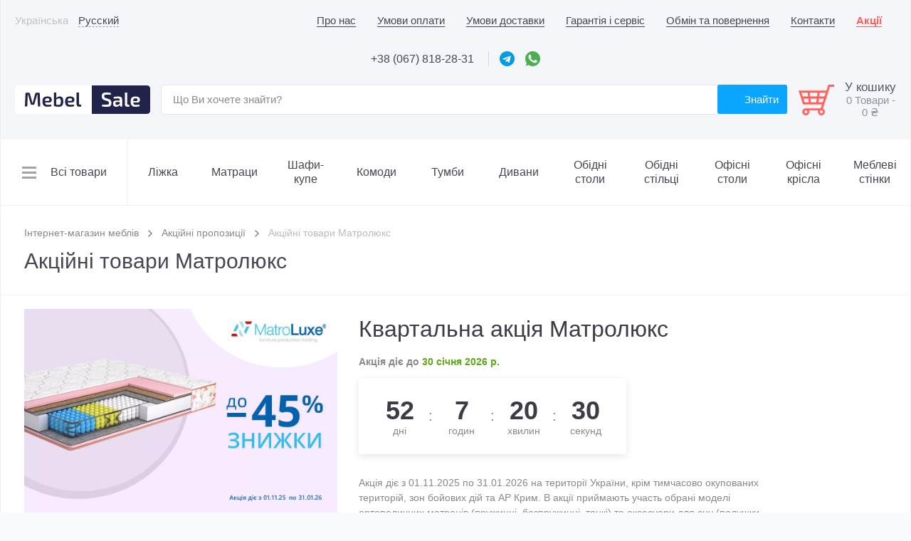

--- FILE ---
content_type: text/html; charset=UTF-8
request_url: https://mebelsale.com.ua/aktsiyni_tovari_matroliuks
body_size: 18793
content:
<!DOCTYPE html>
<html lang="uk">
<head>
<link rel="preconnect" href="https://cdn.mebelsale.com.ua/" crossorigin>
<link rel="dns-prefetch" href="https://www.googletagmanager.com/">
<meta charset="UTF-8"/>
<meta name="viewport" content="width=device-width, initial-scale=1.0"/>
<meta name="p:domain_verify" content="ca8a33622a04a8e8652fd573f63a6dc9"/>
<title>Акційні товари Матролюкс - купити матрац онлайн в Україні l Найкращі ціни від MebelSale</title>
<meta name="description" content="Акційні пропозиції на матраци та меблі виробника Матролюкс⭐Купити вигідно в mebelsale.com.ua✔️Доступна оплата частинами від МОНО⚡ Швидка доставка по Україні 🛡 Гарантія якості на всі товари!
"/>
<meta name="keywords" content="фабрика матролюкс, матролюкс">
<link rel="canonical" href="https://mebelsale.com.ua/aktsiyni_tovari_matroliuks"/>
<meta name="robots" content="index, follow">
<!-- schema.org  -->
<script type="application/ld+json">
{"@context":"https://schema.org/","@type":"ItemList","name":"Акційні товари Матролюкс","description":"Акційні пропозиції на матраци та меблі виробника Матролюкс⭐Купити вигідно в mebelsale.com.ua✔️Доступна оплата частинами від МОНО⚡ Швидка доставка по Україні 🛡 Гарантія якості на всі товари!\r\n","url":"https://mebelsale.com.ua/aktsiyni_tovari_matroliuks","numberOfItems":20,"itemListElement":[{"@type":"ListItem","position":1,"url":"https://mebelsale.com.ua/Podushka-tm-Matroliuks-Arkadska-idyliia","image":"https://cdn.mebelsale.com.ua/img/goods/Podushka-tm-Matroliuks-Arkadska-idyliia.webp","offers":{"@type":"Offer","priceCurrency":"UAH","price":"708.00"}},{"@type":"ListItem","position":2,"url":"https://mebelsale.com.ua/ortopedichnij-matrac-ekstra-kokos-80-190-tm-Matrolux","image":"https://cdn.mebelsale.com.ua/img/goods/ortopedichnij_matrac_ekstra_kokos_tm_Matrolux.webp","offers":{"@type":"Offer","priceCurrency":"UAH","price":"2,676.00"}},{"@type":"ListItem","position":3,"url":"https://mebelsale.com.ua/Podushka-tm-Matroliuks-Obiimy-Morfeia","image":"https://cdn.mebelsale.com.ua/img/goods/Podushka-tm-Matroliuks-Obiimy-Morfeia.webp","offers":{"@type":"Offer","priceCurrency":"UAH","price":"881.00"}},{"@type":"ListItem","position":4,"url":"https://mebelsale.com.ua/matrac-topper-toper-futon-1-zhakard-65-180-tm-Matrolux","image":"https://cdn.mebelsale.com.ua/img/goods/matrac_topper_toper_futon_1_zhakard_tm_Matrolux.webp","offers":{"@type":"Offer","priceCurrency":"UAH","price":"916.00"}},{"@type":"ListItem","position":5,"url":"https://mebelsale.com.ua/ortopedichnij-matrac-arlon-70-190-tm-Matrolux","image":"https://cdn.mebelsale.com.ua/img/goods/ortopedichnij_matrac_arlon_tm_Matrolux.webp","offers":{"@type":"Offer","priceCurrency":"UAH","price":"5,301.00"}},{"@type":"ListItem","position":6,"url":"https://mebelsale.com.ua/Matrats-topper-tm-Matroliuks-Aura-Kokos-70-190","image":"https://cdn.mebelsale.com.ua/img/goods/Matrats-topper-tm-Matroliuks-Aura-Kokos.webp","offers":{"@type":"Offer","priceCurrency":"UAH","price":"1,998.00"}},{"@type":"ListItem","position":7,"url":"https://mebelsale.com.ua/Ortopedychnyi-matrats-tm-Matroliuks-Bambl-70-190","image":"https://cdn.mebelsale.com.ua/img/goods/Ortopedychnyi-matrats-tm-Matroliuks-Bambl.webp","offers":{"@type":"Offer","priceCurrency":"UAH","price":"4,906.00"}},{"@type":"ListItem","position":8,"url":"https://mebelsale.com.ua/Kovdra-tm-Matroliuks-Malenki-tytany-komfortu-110-140","image":"https://cdn.mebelsale.com.ua/img/goods/Kovdra-tm-Matroliuks-Malenki-tytany-komfortu.webp","offers":{"@type":"Offer","priceCurrency":"UAH","price":"1,091.00"}},{"@type":"ListItem","position":9,"url":"https://mebelsale.com.ua/Matrac-topper-Trafik-70-190-tm-Matrolux","image":"https://cdn.mebelsale.com.ua/img/goods/Matrac_topper_Trafik_tm_Matrolux.webp","offers":{"@type":"Offer","priceCurrency":"UAH","price":"3,380.00"}},{"@type":"ListItem","position":10,"url":"https://mebelsale.com.ua/Podushka-tm-Matroliuks-Malenki-tytany-komfortu","image":"https://cdn.mebelsale.com.ua/img/goods/Podushka-tm-Matroliuks-Malenki-tytany-komfortu.webp","offers":{"@type":"Offer","priceCurrency":"UAH","price":"546.00"}},{"@type":"ListItem","position":11,"url":"https://mebelsale.com.ua/ortopedichnij-matrac-virij-70-190-tm-Matrolux","image":"https://cdn.mebelsale.com.ua/img/goods/ortopedichnij_matrac_virij_tm_Matrolux.webp","offers":{"@type":"Offer","priceCurrency":"UAH","price":"3,072.00"}},{"@type":"ListItem","position":12,"url":"https://mebelsale.com.ua/Kovdra-tm-Matroliuks-Arkadska-idyliia-140-205","image":"https://cdn.mebelsale.com.ua/img/goods/Kovdra-tm-Matroliuks-Arkadska-idyliia.webp","offers":{"@type":"Offer","priceCurrency":"UAH","price":"1,792.00"}},{"@type":"ListItem","position":13,"url":"https://mebelsale.com.ua/ortopedichnij-matrac-Rubin-70-190-tm-Matrolux","image":"https://cdn.mebelsale.com.ua/img/goods/ortopedichnij_matrac_Rubin_tm_Matrolux-01.webp","offers":{"@type":"Offer","priceCurrency":"UAH","price":"5,232.00"}},{"@type":"ListItem","position":14,"url":"https://mebelsale.com.ua/Matrats-tm-Matroliuks-Mokho-70-190","image":"https://cdn.mebelsale.com.ua/img/goods/Matrats-tm-Matroliuks-Mokh.webp","offers":{"@type":"Offer","priceCurrency":"UAH","price":"12,480.00"}},{"@type":"ListItem","position":15,"url":"https://mebelsale.com.ua/ortopedichnij-matrac-Sofiya-Nyu-70-190-tm-Matrolux","image":"https://cdn.mebelsale.com.ua/img/goods/ortopedichnij_matrac_Sofiya_Nyu_tm_Matrolux.webp","offers":{"@type":"Offer","priceCurrency":"UAH","price":"4,760.00"}},{"@type":"ListItem","position":16,"url":"https://mebelsale.com.ua/ortopedichnij-matrac-Storis-70-190-tm-Matrolux","image":"https://cdn.mebelsale.com.ua/img/goods/Ortopedychnyi-matrats-tm-Matroliuks-Storis.webp","offers":{"@type":"Offer","priceCurrency":"UAH","price":"10,211.00"}},{"@type":"ListItem","position":17,"url":"https://mebelsale.com.ua/Podushka-tm-Matroliuks-Polit-v-empirei","image":"https://cdn.mebelsale.com.ua/img/goods/Podushka-tm-Matroliuks-Polit-v-empirei.webp","offers":{"@type":"Offer","priceCurrency":"UAH","price":"522.00"}},{"@type":"ListItem","position":18,"url":"https://mebelsale.com.ua/Matrats-tm-Matroliuks-Ambre-70-190","image":"https://cdn.mebelsale.com.ua/img/goods/Matrats-tm-Matroliuks-Ambre.webp","offers":{"@type":"Offer","priceCurrency":"UAH","price":"5,483.00"}},{"@type":"ListItem","position":19,"url":"https://mebelsale.com.ua/ortopedichnij-matrac-San-70-190-tm-Matrolux","image":"https://cdn.mebelsale.com.ua/img/goods/ortopedichnij_matrac_San_tm_Matrolux.webp","offers":{"@type":"Offer","priceCurrency":"UAH","price":"10,114.00"}},{"@type":"ListItem","position":20,"url":"https://mebelsale.com.ua/Matrats-topper-tm-Matroliuks-Toper-futon-1-kokos-65-180","image":"https://cdn.mebelsale.com.ua/img/goods/Matrats-topper-tm-Matroliuks-Toper-futon-1-kokos.webp","offers":{"@type":"Offer","priceCurrency":"UAH","price":"1,331.00"}}]}
</script> <link rel="preload" href="https://mebelsale.com.ua/fonts/Museo/MuseoSansCyrl-300.woff" as="font" type="font/woff" crossorigin="anonymous">
<link rel="preload" href="https://mebelsale.com.ua/fonts/Museo/MuseoSansCyrl-700.woff" as="font" type="font/woff" crossorigin="anonymous">
<link rel="stylesheet" href='https://mebelsale.com.ua/css/A.catalog.min.css,q1765291162.pagespeed.cf.bBN6u_maWj.css'>
<link rel="stylesheet" href="https://mebelsale.com.ua/css/libs.min.css,q1765291162s.pagespeed.ce.wABjubf_pi.css" media="print" onload="this.media='all'">
<script src="https://mebelsale.com.ua/js/app/vue.min.js.pagespeed.ce.f4kGwaIyDd.js" defer></script>
<link rel="stylesheet" href="https://mebelsale.com.ua/fontawesome-free-5.15.1/css/A.all.css.pagespeed.cf.2qjmehoQ1A.css" media="print" onload="this.media='all'">
<link rel="apple-touch-icon" sizes="57x57" href="https://mebelsale.com.ua/favicons/xapple-icon-57x57.png.pagespeed.ic.iGsLNNinpx.webp">
<link rel="apple-touch-icon" sizes="60x60" href="https://mebelsale.com.ua/favicons/xapple-icon-60x60.png.pagespeed.ic.8Vvb1WiV-q.webp">
<link rel="apple-touch-icon" sizes="72x72" href="https://mebelsale.com.ua/favicons/xapple-icon-72x72.png.pagespeed.ic.ZdTcRK2RsD.webp">
<link rel="apple-touch-icon" sizes="76x76" href="https://mebelsale.com.ua/favicons/xapple-icon-76x76.png.pagespeed.ic.yr1OHUpTrw.webp">
<link rel="apple-touch-icon" sizes="114x114" href="https://mebelsale.com.ua/favicons/xapple-icon-114x114.png.pagespeed.ic.2IfRyMKJUt.webp">
<link rel="apple-touch-icon" sizes="120x120" href="https://mebelsale.com.ua/favicons/xapple-icon-120x120.png.pagespeed.ic.Y9xlM9Bbuo.webp">
<link rel="apple-touch-icon" sizes="144x144" href="https://mebelsale.com.ua/favicons/xapple-icon-144x144.png.pagespeed.ic.RJZjQ_dWGW.webp">
<link rel="apple-touch-icon" sizes="152x152" href="https://mebelsale.com.ua/favicons/xapple-icon-152x152.png.pagespeed.ic.hjcd3VmzwY.webp">
<link rel="apple-touch-icon" sizes="180x180" href="https://mebelsale.com.ua/favicons/xapple-icon-180x180.png.pagespeed.ic.2bG8-HZvCF.webp">
<link rel="icon" type="image/png" sizes="192x192" href="https://mebelsale.com.ua/favicons/xandroid-icon-192x192.png.pagespeed.ic.izXX50_T0y.webp">
<link rel="icon" type="image/png" sizes="32x32" href="https://mebelsale.com.ua/favicons/xfavicon-32x32.png.pagespeed.ic.NX6a6OOpCB.webp">
<link rel="icon" type="image/png" sizes="96x96" href="https://mebelsale.com.ua/favicons/xfavicon-96x96.png.pagespeed.ic.7vR35ka6Ur.webp">
<link rel="icon" type="image/png" sizes="16x16" href="https://mebelsale.com.ua/favicons/xfavicon-16x16.png.pagespeed.ic.8pwBIxtZuP.webp">
<link rel="manifest" href="https://mebelsale.com.ua/favicons/manifest.json">
<meta name="msapplication-TileColor" content="#ffffff">
<meta name="msapplication-TileImage" content="https://mebelsale.com.ua/favicons/ms-icon-144x144.png">
<meta name="theme-color" content="#ffffff">
<meta property="og:image" content="https://mebelsale.com.ua/favicons/favicon-630x630.png"/>
<!-- Основні OG теги -->
<meta property="og:title" content="Акційні товари Матролюкс - купити матрац онлайн в Україні l Найкращі ціни від MebelSale"/>
<meta property="og:type" content="website"/>
<meta property="og:image" content="https://cdn.mebelsale.com.ua/img/other/aktsiyni_tovari_matroliuks.webp"/>
<meta property="og:description" content="Акційні пропозиції на матраци та меблі виробника Матролюкс⭐Купити вигідно в mebelsale.com.ua✔️Доступна оплата частинами від МОНО⚡ Швидка доставка по Україні 🛡 Гарантія якості на всі товари!
"/>
<style>[v-cloak]{display:none}</style>
<script>if(window.location.pathname=='/'||window.location.pathname=='/ru'){setTimeout(()=>{document.getElementById("app").style.display='block';},100);}</script>
<!-- Google Tag Manager -->
<script defer>setTimeout(()=>{(function(w,d,s,l,i){w[l]=w[l]||[];w[l].push({'gtm.start':new Date().getTime(),event:'gtm.js'});var f=d.getElementsByTagName(s)[0],j=d.createElement(s),dl=l!='dataLayer'?'&l='+l:'';j.async=true;j.src='https://www.googletagmanager.com/gtm.js?id='+i+dl;f.parentNode.insertBefore(j,f);})(window,document,'script','dataLayer','GTM-5K2BRW5R');},5000);</script>
<!-- End Google Tag Manager -->
<!-- BINOTEL OVERWRITE STYLES -->
<style></style>
</head>
<body>
<!-- Google Tag Manager (noscript) -->
<noscript><iframe src="https://www.googletagmanager.com/ns.html?id=GTM-5K2BRW5R" height="0" width="0" style="display:none;visibility:hidden"></iframe></noscript>
<!-- End Google Tag Manager (noscript) -->
<div id="app" v-cloak>
<header class="header">
<div class="container">
<!-- HEADER_TOP -->
<div class="header__top">
<div class="header__top-inner">
<div class="header__top-row1 d-flex">
<div class="header__lang">
<a class="header__lang-link header__lang-link--active change_locale" data-locale="ua">Українська</a>
<a class="header__lang-link change_locale" data-locale="ru">Русский</a>
<!-- <a class="header__lang-link change_locale" data-locale="en">English</a> -->
</div>
<div class="header__menu">
<ul class="header__menu-list d-flex">
<li class="header__menu-item">
<a class="header__menu-link" href="https://mebelsale.com.ua/pro_nas">Про нас</a>
</li>
<li class="header__menu-item">
<a class="header__menu-link" href="https://mebelsale.com.ua/umovi_oplati">Умови оплати</a>
</li>
<li class="header__menu-item">
<a class="header__menu-link" href="https://mebelsale.com.ua/umovi_dostavki">Умови доставки</a>
</li>
<li class="header__menu-item">
<a class="header__menu-link" href="https://mebelsale.com.ua/garantiya_i_servis">Гарантія і сервіс</a>
</li>
<li class="header__menu-item">
<a class="header__menu-link" href="https://mebelsale.com.ua/obmin_ta_povernennya">Обмін та повернення</a>
</li>
<li class="header__menu-item">
<a class="header__menu-link" href="https://mebelsale.com.ua/contacts">Контакти</a>
</li>
<li class="header__menu-item">
<a class="header__menu-link" href="https://mebelsale.com.ua/actions" style="color: #FF5E5B; border-color: #FF5E5B;"><b>Акції</b></a>
</li>
</ul>
</div>
<div class="header__contacts d-flex">
<div class="header__phones d-flex">
<span class="header__contact contact">
<a id="main_number" class="binct-phone-number-1" href="tel:+380678182831">
+38 (067) 818-28-31 </a>
</span>
</div>
<div class="header__social social d-flex">
<a href="https://t.me/MebelsaleUA_bot" target="_blank" v-lazy-container="{ selector: 'img'}" rel="nofollow">
<img data-src="https://mebelsale.com.ua/images/telegram.svg" alt="">
</a>
<a href="https://wa.me/+380678076506" target="_blank" v-lazy-container="{ selector: 'img'}" rel="nofollow">
<img data-src="https://mebelsale.com.ua/images/whatsApp.svg" alt="">
</a>
</div>
</div>
</div>
<div class="header__top-row2 d-flex">
<div class="mobile-menu menu-all d-flex">
<div class="menu-toggle" @click="getMenu()">
<span class="bar1"></span>
<span class="bar2"></span>
<span class="bar3"></span>
</div>
<span class="mobile-menu__text">Всі товари</span>
</div>
<div class="mobile-lang header__lang header-lang-mobile">
<a class="header__lang-link header__lang-link--active change_locale" data-locale="ua">UA</a>
<span>|</span>
<a class="header__lang-link change_locale" data-locale="ru">RU</a>
</div>
<div class="header__logo">
<a href="https://mebelsale.com.ua/">
<img width="190" height="40" class="desktop-logo" src="https://mebelsale.com.ua/images/logo.svg" alt="Mebelsale Logo">
<img width="40" height="40" class="mobile-logo" src="https://mebelsale.com.ua/images/logo_mobile.svg" alt="Mebelsale Logo">
</a>
</div>
<div class="header__search">
<div class="header__search-inner">
<div class="header__search-main">
<input class="_autocomplate header__search-input header_search" v-on:keyup.enter="$refs.search.click()" v-on:input="headerSearchVal" type="text" v-model="search" placeholder="Що Ви хочете знайти?"/>
<button v-bind:class="[headerSearch.input ? 'active' : '', '']" v-lazy-container="{ selector: 'img'}" class="header__search-delete" v-on:click="deleteHeaderSearch" href="javascript:void(0)">
<img data-src="https://mebelsale.com.ua/images/close-input.svg" alt="">
</button>
<div v-bind:class="[headerSearch.input ? 'active' : '', '']" class="search-dropdown" style="display: none">
<ul v-bind:class="[headerSearch.result?.data?.length > 0 ? 'active' : '', 'search-dropdown__list']">
<li v-for="(result, i) in headerSearch.result?.data" class="search-dropdown__item"><a v-bind:href="'https://mebelsale.com.ua/'+result.url" @click.prevent="createProductUrl(i, 'search_page', result.url)" v-html="findSearchMatch(result.name)"></a></li>
</ul>
<div v-if="headerSearch.result?.mega_folders?.length || headerSearch.result?.mega_groups?.length" class="group">
<span class="search-title">Категорії</span>
<ul class="active search-dropdown__list">
<li v-if="headerSearch.result?.mega_folders?.length" v-for="(mega_folder, i) in headerSearch?.result.mega_folders" class="search-dropdown__item"><img src="https://mebelsale.com.ua/images/category_2.svg" alt=""><a v-bind:href="'https://mebelsale.com.ua/'+mega_folder.url" @click.prevent="createProductUrl(i, 'search_page', mega_folder.url)" v-html="findSearchMatch(mega_folder.name)"></a></li>
<li v-if="headerSearch.result?.mega_groups?.length" v-for="(mega_group, i) in headerSearch?.result.mega_groups" class="search-dropdown__item"><img src="https://mebelsale.com.ua/images/category_2.svg" alt=""><a v-bind:href="'https://mebelsale.com.ua/'+mega_group.url" @click.prevent="createProductUrl(i, 'search_page', mega_group.url)" v-html="findSearchMatch(mega_group.name)"></a></li>
</ul>
</div>
<div v-bind:class="[!headerSearch.result?.data?.length && !headerSearch.result?.mega_folders?.length && !headerSearch.result?.mega_groups?.length ? 'active' : '', '']" class="search-dropdown__empty">
За даними параметрами нічого не знайдено... </div>
</div>
</div>
<a class="header__search-btn" ref="search" :href="'https://mebelsale.com.ua/search?text='+search" type="button"><span>Знайти</span></a>
</div>
</div>
<div class="header__right d-flex">
<div class="header__social social d-flex mobile-social">
<a href="https://t.me/MebelsaleUA_bot" target="_blank" v-lazy-container="{ selector: 'img'}" rel="nofollow">
<img data-src="https://mebelsale.com.ua/images/telegram.svg" alt="">
</a>
<a href="https://wa.me/+380678076506" target="_blank" v-lazy-container="{ selector: 'img'}" rel="nofollow">
<img data-src="https://mebelsale.com.ua/images/whatsApp.svg" alt="">
</a>
</div>
<div class="d-flex">
<button class="header__basket-btn btn" @click="getProducts()">
<span v-if="cart.product.length" class="header__basket-counter">{{cart.product.length}}</span>
<span class="header__basket-top">У кошику</span>
<span class="header__basket-bottom"><span>{{cart.summ_qty}} Товари </span> - <span>{{Math.round(cart.summ_price)}} ₴</span></span>
</button>
</div>
</div>
<div v-if="true" class="header__menu--mobile">
<ul class="header__menu-list d-flex">
<li class="header__menu-item">
<a class="header__menu-link" href="https://mebelsale.com.ua/pro_nas">Про нас</a>
</li>
<li class="header__menu-item">
<a class="header__menu-link" href="https://mebelsale.com.ua/umovi_oplati">Умови оплати</a>
</li>
</ul>
</div>
</div>
</div>
</div>
<!-- HEADER_TOP END-->
<!-- HEADER_BOTTOM -->
<div class="header__bottom">
<div class="search-overlay" v-on:click="deleteHeaderSearch"></div>
<nav class="nav main-nav">
<ul class="nav__list d-flex">
<li class="nav__list-item menu-all">
<div class="menu-toggle" @click="getMenu()">
<span class="bar1"></span>
<span class="bar2"></span>
<span class="bar3"></span>
</div>
<a href="#" class="nav__list-link" v-on:click.prevent>Всі товари</a>
</li>
<li class="nav__list-item">
<a href="https://mebelsale.com.ua/lijka" class="nav__list-link">Ліжка</a>
</li>
<li class="nav__list-item">
<a href="https://mebelsale.com.ua/matratsi" class="nav__list-link">Матраци</a>
</li>
<li class="nav__list-item">
<a href="https://mebelsale.com.ua/shafi_kupe" class="nav__list-link">Шафи-купе</a>
</li>
<li class="nav__list-item">
<a href="https://mebelsale.com.ua/komodi" class="nav__list-link">Комоди</a>
</li>
<li class="nav__list-item">
<a href="https://mebelsale.com.ua/tumbi" class="nav__list-link">Тумби</a>
</li>
<li class="nav__list-item">
<a href="https://mebelsale.com.ua/divani" class="nav__list-link">Дивани</a>
</li>
<li class="nav__list-item">
<a href="https://mebelsale.com.ua/obidni_stoli" class="nav__list-link">Обідні столи</a>
</li>
<li class="nav__list-item">
<a href="https://mebelsale.com.ua/obidni_stiljtsi" class="nav__list-link">Обідні стільці</a>
</li>
<li class="nav__list-item">
<a href="https://mebelsale.com.ua/ofisni_stoli" class="nav__list-link">Офісні столи</a>
</li>
<li class="nav__list-item">
<a href="https://mebelsale.com.ua/ofisni_krisla_" class="nav__list-link">Офісні крісла</a>
</li>
<li class="nav__list-item">
<a href="https://mebelsale.com.ua/mebeljni_stinki" class="nav__list-link">Меблеві стінки</a>
</li>
</ul>
<div class="menu-dropdown">
<div class="menu-dropdown__aside">
<nav class="subnav">
<ul class="subnav__list">
<li class="subnav__item actions">
<a href="https://mebelsale.com.ua/actions" class="subnav__link actions" style="color: #FF5E5B; border-color: transparent;">Акції</a>
</li>
<li class="subnav__item">
<a class="subnav__link" href="https://mebelsale.com.ua/spaljnya" data-tab="8">
<!-- <img style="max-width: 50px;"
                                                 src="https://cdn.mebelsale.com.ua/img/menu"
                                                 alt=""/> -->
Спальня</a>
<div class="menu-options" data-tab="8">
<div class="menu-dropdown__item">
<div class="menu-dropdown__row">
<div class="menu-category">
<a href="https://mebelsale.com.ua/lijka" class="menu-category__title">Ліжка</a>
<ul class="menu-category__list">
</ul>
<ul class="menu-category__list">
<li class="menu-category__item">
<a class="menu-category__link" href="https://mebelsale.com.ua/derevyani_lijka">Дерев'яні ліжка</a>
</li>
<li class="menu-category__item">
<a class="menu-category__link" href="https://mebelsale.com.ua/metalevi_lijka">Металеві ліжка</a>
</li>
<li class="menu-category__item">
<a class="menu-category__link" href="https://mebelsale.com.ua/lijka_mdf_dsp">Ліжка МДФ/ДСП</a>
</li>
<li class="menu-category__item">
<a class="menu-category__link" href="https://mebelsale.com.ua/lijka_z_myakoyu_obbivkoyu">Ліжка з м'якою оббивкою</a>
</li>
<li class="menu-category__item">
<a class="menu-category__link" href="https://mebelsale.com.ua/lijka_z_pidyomnim_mehanizmom">Ліжка з підйомним механізмом</a>
</li>
<li class="menu-category__item">
<a class="menu-category__link" href="https://mebelsale.com.ua/dityachi_lijka">Дитячі ліжка</a>
</li>
<li class="menu-category__item">
<a class="menu-category__link" href="https://mebelsale.com.ua/lijka_dlya_novonarodjenih">Ліжка для новонароджених</a>
</li>
<li class="menu-category__item">
<a class="menu-category__link" href="https://mebelsale.com.ua/dvoyarusni_lijka">Двоярусні ліжка</a>
</li>
<li class="menu-category__item">
<a class="menu-category__link" href="https://mebelsale.com.ua/karkasi_i_rozkladushki">Каркаси і розкладушки</a>
</li>
<li class="menu-category__item">
<a class="menu-category__link" href="https://mebelsale.com.ua/kutovi_lijka">Кутові ліжка</a>
</li>
<li class="menu-category__item">
<a class="menu-category__link" href="https://mebelsale.com.ua/triyarusni_lijka">Триярусні ліжка</a>
</li>
</ul>
</div>
<div class="menu-category">
<a href="https://mebelsale.com.ua/matratsi" class="menu-category__title">Матраци</a>
<ul class="menu-category__list">
</ul>
<ul class="menu-category__list">
<li class="menu-category__item">
<a class="menu-category__link" href="https://mebelsale.com.ua/prujinni_matratsi">Пружинні матраци</a>
</li>
<li class="menu-category__item">
<a class="menu-category__link" href="https://mebelsale.com.ua/bezprujinni_matratsi">Безпружинні матраци</a>
</li>
<li class="menu-category__item">
<a class="menu-category__link" href="https://mebelsale.com.ua/matratsi_dlya_novonarodjenih">Матраци для новонароджених</a>
</li>
<li class="menu-category__item">
<a class="menu-category__link" href="https://mebelsale.com.ua/dityachi_matratsi">Дитячі матраци</a>
</li>
<li class="menu-category__item">
<a class="menu-category__link" href="https://mebelsale.com.ua/tonki_matratsi">Матраци топпери і футони</a>
</li>
<li class="menu-category__item">
<a class="menu-category__link" href="https://mebelsale.com.ua/matratsi_dlya_divaniv">Матраци для диванів</a>
</li>
</ul>
</div>
<div class="menu-category">
<a href="https://mebelsale.com.ua/komodi" class="menu-category__title">Комоди</a>
<ul class="menu-category__list">
</ul>
<ul class="menu-category__list">
<li class="menu-category__item">
<a class="menu-category__link" href="https://mebelsale.com.ua/derevyani_komodi">Дерев'яні комоди</a>
</li>
<li class="menu-category__item">
<a class="menu-category__link" href="https://mebelsale.com.ua/dityachi_komodi">Дитячі комоди</a>
</li>
<li class="menu-category__item">
<a class="menu-category__link" href="https://mebelsale.com.ua/komodi_z_mdf">Комоди з МДФ</a>
</li>
<li class="menu-category__item">
<a class="menu-category__link" href="https://mebelsale.com.ua/komodi_z_dsp">Комоди з ДСП</a>
</li>
</ul>
</div>
</div> <div class="menu-dropdown__row">
<div class="menu-category">
<a href="https://mebelsale.com.ua/shafi_kupe" class="menu-category__title">Шафи-купе</a>
<ul class="menu-category__list">
</ul>
<ul class="menu-category__list">
<li class="menu-category__item">
<a class="menu-category__link" href="https://mebelsale.com.ua/chotirjohdverni_shafi_kupe">Чотирьохдверні шафи-купе</a>
</li>
<li class="menu-category__item">
<a class="menu-category__link" href="https://mebelsale.com.ua/dvohdverni_shafi_kupe">Двохдверні шафи-купе</a>
</li>
<li class="menu-category__item">
<a class="menu-category__link" href="https://mebelsale.com.ua/trjohdverni_shafi_kupe">Трьохдверні шафи-купе</a>
</li>
</ul>
</div>
<div class="menu-category">
<a href="https://mebelsale.com.ua/tumbi" class="menu-category__title">Тумби</a>
<ul class="menu-category__list">
</ul>
<ul class="menu-category__list">
<li class="menu-category__item">
<a class="menu-category__link" href="https://mebelsale.com.ua/metalevi_tumbochki">Металеві тумбочки</a>
</li>
<li class="menu-category__item">
<a class="menu-category__link" href="https://mebelsale.com.ua/derevyani_tumbochki">Дерев'яні тумбочки</a>
</li>
<li class="menu-category__item">
<a class="menu-category__link" href="https://mebelsale.com.ua/tumbochki_z_mdf">Тумбочки з МДФ</a>
</li>
<li class="menu-category__item">
<a class="menu-category__link" href="https://mebelsale.com.ua/tumbochki_z_dsp">Тумбочки з ДСП</a>
</li>
<li class="menu-category__item">
<a class="menu-category__link" href="https://mebelsale.com.ua/dityachi_tumbochki">Дитячі тумбочки</a>
</li>
</ul>
</div>
<div class="menu-category">
<a href="https://mebelsale.com.ua/shafi_stelaji" class="menu-category__title">Шафи-стелажі</a>
<ul class="menu-category__list">
</ul>
<ul class="menu-category__list">
<li class="menu-category__item">
<a class="menu-category__link" href="https://mebelsale.com.ua/ofisni_stelaji">Офісні стелажі</a>
</li>
<li class="menu-category__item">
<a class="menu-category__link" href="https://mebelsale.com.ua/dityachi_stelaji">Дитячі стелажі</a>
</li>
</ul>
</div>
<div class="menu-category">
<a href="https://mebelsale.com.ua/dzerkala" class="menu-category__title">Дзеркала</a>
<ul class="menu-category__list">
</ul>
<ul class="menu-category__list">
<li class="menu-category__item">
<a class="menu-category__link" href="https://mebelsale.com.ua/derevyani_dzerkala">Дерев'яні дзеркала</a>
</li>
<li class="menu-category__item">
<a class="menu-category__link" href="https://mebelsale.com.ua/mdf_dzerkala">МДФ дзеркала</a>
</li>
<li class="menu-category__item">
<a class="menu-category__link" href="https://mebelsale.com.ua/dsp_dzerkala">ДСП дзеркала</a>
</li>
<li class="menu-category__item">
<a class="menu-category__link" href="https://mebelsale.com.ua/glyantsevi_dzerkala">Глянцеві дзеркала</a>
</li>
</ul>
</div>
<div class="menu-category">
<a href="https://mebelsale.com.ua/jurnaljni_stoli" class="menu-category__title">Журнальні столи</a>
<ul class="menu-category__list">
</ul>
<ul class="menu-category__list">
</ul>
</div>
</div> <div class="menu-dropdown__row">
<div class="menu-category">
<a href="https://mebelsale.com.ua/nastinni_polki" class="menu-category__title">Настінні полки</a>
<ul class="menu-category__list">
</ul>
<ul class="menu-category__list">
<li class="menu-category__item">
<a class="menu-category__link" href="https://mebelsale.com.ua/politsi_navisni">Полиці навісні</a>
</li>
<li class="menu-category__item">
<a class="menu-category__link" href="https://mebelsale.com.ua/shafi_navisni">Шафи навісні</a>
</li>
</ul>
</div>
<div class="menu-category">
<a href="https://mebelsale.com.ua/garderobni_shafi" class="menu-category__title">Гардеробні шафи</a>
<ul class="menu-category__list">
</ul>
<ul class="menu-category__list">
<li class="menu-category__item">
<a class="menu-category__link" href="https://mebelsale.com.ua/ofisni_garderobi_">Офісні гардероби </a>
</li>
<li class="menu-category__item">
<a class="menu-category__link" href="https://mebelsale.com.ua/kutovi_shafi">Кутові шафи</a>
</li>
<li class="menu-category__item">
<a class="menu-category__link" href="https://mebelsale.com.ua/shafi_z_dzerkalom">Шафи з дзеркалом</a>
</li>
<li class="menu-category__item">
<a class="menu-category__link" href="https://mebelsale.com.ua/glyantsevi_shafi">Глянцеві шафи</a>
</li>
<li class="menu-category__item">
<a class="menu-category__link" href="https://mebelsale.com.ua/dityachi_shafi">Дитячі шафи</a>
</li>
</ul>
</div>
<div class="menu-category">
<a href="https://mebelsale.com.ua/divani" class="menu-category__title">Дивани</a>
<ul class="menu-category__list">
</ul>
<ul class="menu-category__list">
<li class="menu-category__item">
<a class="menu-category__link" href="https://mebelsale.com.ua/pryami_divani">Прямі дивани</a>
</li>
<li class="menu-category__item">
<a class="menu-category__link" href="https://mebelsale.com.ua/kutovi_divani">Кутові дивани</a>
</li>
<li class="menu-category__item">
<a class="menu-category__link" href="https://mebelsale.com.ua/dityachi_divani">Дитячі дивани</a>
</li>
<li class="menu-category__item">
<a class="menu-category__link" href="https://mebelsale.com.ua/myaki_krisla">М'які крісла</a>
</li>
<li class="menu-category__item">
<a class="menu-category__link" href="https://mebelsale.com.ua/pufi_myaki">Пуфи м'які</a>
</li>
<li class="menu-category__item">
<a class="menu-category__link" href="https://mebelsale.com.ua/kuhonni_divani">Кухонні дивани</a>
</li>
</ul>
</div>
<div class="menu-category">
<a href="https://mebelsale.com.ua/mebeljni_stinki" class="menu-category__title">Меблеві стінки</a>
<ul class="menu-category__list">
</ul>
<ul class="menu-category__list">
</ul>
</div>
<div class="menu-category">
<a href="https://mebelsale.com.ua/tualetni_stoliki" class="menu-category__title">Туалетні столики</a>
<ul class="menu-category__list">
</ul>
<ul class="menu-category__list">
<li class="menu-category__item">
<a class="menu-category__link" href="https://mebelsale.com.ua/derevyani_tryumo">Дерев'яні трюмо</a>
</li>
<li class="menu-category__item">
<a class="menu-category__link" href="https://mebelsale.com.ua/tryumo_z_mdf">Трюмо з МДФ</a>
</li>
<li class="menu-category__item">
<a class="menu-category__link" href="https://mebelsale.com.ua/tryumo_z_dsp">Трюмо з ДСП</a>
</li>
</ul>
</div>
</div> <div class="menu-dropdown__row">
<div class="menu-category">
<a href="https://mebelsale.com.ua/podushki" class="menu-category__title">Подушки</a>
<ul class="menu-category__list">
</ul>
<ul class="menu-category__list">
<li class="menu-category__item">
<a class="menu-category__link" href="https://mebelsale.com.ua/dityachi_podushki">Дитячі подушки</a>
</li>
<li class="menu-category__item">
<a class="menu-category__link" href="https://mebelsale.com.ua/ortopedichni_podushki">Ортопедичні подушки</a>
</li>
<li class="menu-category__item">
<a class="menu-category__link" href="https://mebelsale.com.ua/antialergenni_podushki">Антиалергенні подушки</a>
</li>
</ul>
</div>
<div class="menu-category">
<a href="https://mebelsale.com.ua/kovdri" class="menu-category__title">Ковдри</a>
<ul class="menu-category__list">
</ul>
<ul class="menu-category__list">
<li class="menu-category__item">
<a class="menu-category__link" href="https://mebelsale.com.ua/dityachi_kovdri">Дитячі ковдри</a>
</li>
<li class="menu-category__item">
<a class="menu-category__link" href="https://mebelsale.com.ua/antialergenni_kovdri">Антиалергенні ковдри</a>
</li>
<li class="menu-category__item">
<a class="menu-category__link" href="https://mebelsale.com.ua/bavovnyani_kovdri">Бавовняні ковдри</a>
</li>
<li class="menu-category__item">
<a class="menu-category__link" href="https://mebelsale.com.ua/vovnyani_kovdri">Вовняні ковдри</a>
</li>
</ul>
</div>
<div class="menu-category">
<a href="https://mebelsale.com.ua/namatratsniki" class="menu-category__title">Наматрацники</a>
<ul class="menu-category__list">
</ul>
<ul class="menu-category__list">
<li class="menu-category__item">
<a class="menu-category__link" href="https://mebelsale.com.ua/pidmatratsniki">Підматрацники</a>
</li>
<li class="menu-category__item">
<a class="menu-category__link" href="https://mebelsale.com.ua/vodostiyki_namatratsniki">Водостійкі наматрацники</a>
</li>
<li class="menu-category__item">
<a class="menu-category__link" href="https://mebelsale.com.ua/antialergenni_namatratsniki">Антиалергенні наматрацники</a>
</li>
<li class="menu-category__item">
<a class="menu-category__link" href="https://mebelsale.com.ua/namatratsniki_na_rezintsi">Наматрацники на резинці</a>
</li>
</ul>
</div>
<div class="menu-category">
<a href="https://mebelsale.com.ua/pledi" class="menu-category__title">Пледи</a>
<ul class="menu-category__list">
</ul>
<ul class="menu-category__list">
</ul>
</div>
</div>
</dv>
</div>
</li>
<li class="subnav__item">
<a class="subnav__link" href="https://mebelsale.com.ua/dityacha" data-tab="7">
<!-- <img style="max-width: 50px;"
                                                 src="https://cdn.mebelsale.com.ua/img/menu"
                                                 alt=""/> -->
Дитяча</a>
<div class="menu-options" data-tab="7">
<div class="menu-dropdown__item">
<div class="menu-dropdown__row">
<div class="menu-category">
<a href="https://mebelsale.com.ua/dityachi_lijka" class="menu-category__title">Дитячі ліжка</a>
<ul class="menu-category__list">
</ul>
<ul class="menu-category__list">
</ul>
</div>
<div class="menu-category">
<a href="https://mebelsale.com.ua/dityachi_matratsi" class="menu-category__title">Дитячі матраци</a>
<ul class="menu-category__list">
</ul>
<ul class="menu-category__list">
</ul>
</div>
<div class="menu-category">
<a href="https://mebelsale.com.ua/dityachi_divani" class="menu-category__title">Дитячі дивани</a>
<ul class="menu-category__list">
</ul>
<ul class="menu-category__list">
</ul>
</div>
<div class="menu-category">
<a href="https://mebelsale.com.ua/dityachi_komodi" class="menu-category__title">Дитячі комоди</a>
<ul class="menu-category__list">
</ul>
<ul class="menu-category__list">
</ul>
</div>
<div class="menu-category">
<a href="https://mebelsale.com.ua/dityachi_tumbochki" class="menu-category__title">Дитячі тумбочки</a>
<ul class="menu-category__list">
</ul>
<ul class="menu-category__list">
</ul>
</div>
<div class="menu-category">
<a href="https://mebelsale.com.ua/dityachi_krisla" class="menu-category__title">Дитячі крісла</a>
<ul class="menu-category__list">
</ul>
<ul class="menu-category__list">
</ul>
</div>
<div class="menu-category">
<a href="https://mebelsale.com.ua/dityachi_stoli" class="menu-category__title">Дитячі столи</a>
<ul class="menu-category__list">
</ul>
<ul class="menu-category__list">
</ul>
</div>
<div class="menu-category">
<a href="https://mebelsale.com.ua/dityachi_kovdri" class="menu-category__title">Дитячі ковдри</a>
<ul class="menu-category__list">
</ul>
<ul class="menu-category__list">
</ul>
</div>
<div class="menu-category">
<a href="https://mebelsale.com.ua/pledi" class="menu-category__title">Пледи</a>
<ul class="menu-category__list">
</ul>
<ul class="menu-category__list">
</ul>
</div>
<div class="menu-category">
<a href="https://mebelsale.com.ua/shafi_kupe" class="menu-category__title">Шафи-купе</a>
<ul class="menu-category__list">
</ul>
<ul class="menu-category__list">
<li class="menu-category__item">
<a class="menu-category__link" href="https://mebelsale.com.ua/chotirjohdverni_shafi_kupe">Чотирьохдверні шафи-купе</a>
</li>
<li class="menu-category__item">
<a class="menu-category__link" href="https://mebelsale.com.ua/dvohdverni_shafi_kupe">Двохдверні шафи-купе</a>
</li>
<li class="menu-category__item">
<a class="menu-category__link" href="https://mebelsale.com.ua/trjohdverni_shafi_kupe">Трьохдверні шафи-купе</a>
</li>
</ul>
</div>
</div> <div class="menu-dropdown__row">
<div class="menu-category">
<a href="https://mebelsale.com.ua/namatratsniki" class="menu-category__title">Наматрацники</a>
<ul class="menu-category__list">
</ul>
<ul class="menu-category__list">
<li class="menu-category__item">
<a class="menu-category__link" href="https://mebelsale.com.ua/pidmatratsniki">Підматрацники</a>
</li>
<li class="menu-category__item">
<a class="menu-category__link" href="https://mebelsale.com.ua/vodostiyki_namatratsniki">Водостійкі наматрацники</a>
</li>
<li class="menu-category__item">
<a class="menu-category__link" href="https://mebelsale.com.ua/antialergenni_namatratsniki">Антиалергенні наматрацники</a>
</li>
<li class="menu-category__item">
<a class="menu-category__link" href="https://mebelsale.com.ua/namatratsniki_na_rezintsi">Наматрацники на резинці</a>
</li>
</ul>
</div>
<div class="menu-category">
<a href="https://mebelsale.com.ua/nastinni_polki" class="menu-category__title">Настінні полки</a>
<ul class="menu-category__list">
</ul>
<ul class="menu-category__list">
<li class="menu-category__item">
<a class="menu-category__link" href="https://mebelsale.com.ua/politsi_navisni">Полиці навісні</a>
</li>
<li class="menu-category__item">
<a class="menu-category__link" href="https://mebelsale.com.ua/shafi_navisni">Шафи навісні</a>
</li>
</ul>
</div>
</dv>
</div>
</li>
<li class="subnav__item">
<a class="subnav__link" href="https://mebelsale.com.ua/vitaljnya" data-tab="5">
<!-- <img style="max-width: 50px;"
                                                 src="https://cdn.mebelsale.com.ua/img/menu"
                                                 alt=""/> -->
Вітальня</a>
<div class="menu-options" data-tab="5">
<div class="menu-dropdown__item">
<div class="menu-dropdown__row">
<div class="menu-category">
<a href="https://mebelsale.com.ua/mebeljni_stinki" class="menu-category__title">Меблеві стінки</a>
<ul class="menu-category__list">
</ul>
<ul class="menu-category__list">
</ul>
</div>
<div class="menu-category">
<a href="https://mebelsale.com.ua/divani" class="menu-category__title">Дивани</a>
<ul class="menu-category__list">
</ul>
<ul class="menu-category__list">
<li class="menu-category__item">
<a class="menu-category__link" href="https://mebelsale.com.ua/pryami_divani">Прямі дивани</a>
</li>
<li class="menu-category__item">
<a class="menu-category__link" href="https://mebelsale.com.ua/kutovi_divani">Кутові дивани</a>
</li>
<li class="menu-category__item">
<a class="menu-category__link" href="https://mebelsale.com.ua/dityachi_divani">Дитячі дивани</a>
</li>
<li class="menu-category__item">
<a class="menu-category__link" href="https://mebelsale.com.ua/myaki_krisla">М'які крісла</a>
</li>
<li class="menu-category__item">
<a class="menu-category__link" href="https://mebelsale.com.ua/pufi_myaki">Пуфи м'які</a>
</li>
<li class="menu-category__item">
<a class="menu-category__link" href="https://mebelsale.com.ua/kuhonni_divani">Кухонні дивани</a>
</li>
</ul>
</div>
<div class="menu-category">
<a href="https://mebelsale.com.ua/jurnaljni_stoli" class="menu-category__title">Журнальні столи</a>
<ul class="menu-category__list">
</ul>
<ul class="menu-category__list">
</ul>
</div>
<div class="menu-category">
<a href="https://mebelsale.com.ua/shafi_kupe" class="menu-category__title">Шафи-купе</a>
<ul class="menu-category__list">
</ul>
<ul class="menu-category__list">
<li class="menu-category__item">
<a class="menu-category__link" href="https://mebelsale.com.ua/chotirjohdverni_shafi_kupe">Чотирьохдверні шафи-купе</a>
</li>
<li class="menu-category__item">
<a class="menu-category__link" href="https://mebelsale.com.ua/dvohdverni_shafi_kupe">Двохдверні шафи-купе</a>
</li>
<li class="menu-category__item">
<a class="menu-category__link" href="https://mebelsale.com.ua/trjohdverni_shafi_kupe">Трьохдверні шафи-купе</a>
</li>
</ul>
</div>
</div> <div class="menu-dropdown__row">
<div class="menu-category">
<a href="https://mebelsale.com.ua/servanti_i_vitrini" class="menu-category__title">Серванти і вітрини</a>
<ul class="menu-category__list">
</ul>
<ul class="menu-category__list">
</ul>
</div>
<div class="menu-category">
<a href="https://mebelsale.com.ua/shafi_stelaji" class="menu-category__title">Шафи-стелажі</a>
<ul class="menu-category__list">
</ul>
<ul class="menu-category__list">
<li class="menu-category__item">
<a class="menu-category__link" href="https://mebelsale.com.ua/ofisni_stelaji">Офісні стелажі</a>
</li>
<li class="menu-category__item">
<a class="menu-category__link" href="https://mebelsale.com.ua/dityachi_stelaji">Дитячі стелажі</a>
</li>
</ul>
</div>
<div class="menu-category">
<a href="https://mebelsale.com.ua/tumbi_pid_tv" class="menu-category__title">Тумби під ТВ</a>
<ul class="menu-category__list">
</ul>
<ul class="menu-category__list">
<li class="menu-category__item">
<a class="menu-category__link" href="https://mebelsale.com.ua/derevyani_tumbi_pid_tv">Дерев'яні тумби під ТВ</a>
</li>
<li class="menu-category__item">
<a class="menu-category__link" href="https://mebelsale.com.ua/dsp_tumbi_pid_tv">ДСП тумби під ТВ</a>
</li>
</ul>
</div>
<div class="menu-category">
<a href="https://mebelsale.com.ua/nastinni_polki" class="menu-category__title">Настінні полки</a>
<ul class="menu-category__list">
</ul>
<ul class="menu-category__list">
<li class="menu-category__item">
<a class="menu-category__link" href="https://mebelsale.com.ua/politsi_navisni">Полиці навісні</a>
</li>
<li class="menu-category__item">
<a class="menu-category__link" href="https://mebelsale.com.ua/shafi_navisni">Шафи навісні</a>
</li>
</ul>
</div>
<div class="menu-category">
<a href="https://mebelsale.com.ua/pledi" class="menu-category__title">Пледи</a>
<ul class="menu-category__list">
</ul>
<ul class="menu-category__list">
</ul>
</div>
</dv>
</div>
</li>
<li class="subnav__item">
<a class="subnav__link" href="https://mebelsale.com.ua/kuhnya" data-tab="6">
<!-- <img style="max-width: 50px;"
                                                 src="https://cdn.mebelsale.com.ua/img/menu"
                                                 alt=""/> -->
Кухня</a>
<div class="menu-options" data-tab="6">
<div class="menu-dropdown__item">
<div class="menu-dropdown__row">
<div class="menu-category">
<a href="https://mebelsale.com.ua/obidni_stoli" class="menu-category__title">Обідні столи</a>
<ul class="menu-category__list">
</ul>
<ul class="menu-category__list">
<li class="menu-category__item">
<a class="menu-category__link" href="https://mebelsale.com.ua/pryamokutni_stoli">Прямокутні столи</a>
</li>
<li class="menu-category__item">
<a class="menu-category__link" href="https://mebelsale.com.ua/ovaljni_stoli">Овальні столи</a>
</li>
<li class="menu-category__item">
<a class="menu-category__link" href="https://mebelsale.com.ua/krugli_stoli">Круглі столи</a>
</li>
<li class="menu-category__item">
<a class="menu-category__link" href="https://mebelsale.com.ua/stoli_knijki">Столи-книжки</a>
</li>
<li class="menu-category__item">
<a class="menu-category__link" href="https://mebelsale.com.ua/rozkladni_stoli">Розкладні столи</a>
</li>
<li class="menu-category__item">
<a class="menu-category__link" href="https://mebelsale.com.ua/stoli_derevyani">Столи дерев'яні</a>
</li>
<li class="menu-category__item">
<a class="menu-category__link" href="https://mebelsale.com.ua/stoli_z_dsp">Столи з ДСП</a>
</li>
</ul>
</div>
<div class="menu-category">
<a href="https://mebelsale.com.ua/obidni_stiljtsi" class="menu-category__title">Обідні стільці</a>
<ul class="menu-category__list">
</ul>
<ul class="menu-category__list">
<li class="menu-category__item">
<a class="menu-category__link" href="https://mebelsale.com.ua/derevyani_stiljtsi">Дерев'яні стільці</a>
</li>
<li class="menu-category__item">
<a class="menu-category__link" href="https://mebelsale.com.ua/metalevi_stiljtsi">Металеві стільці</a>
</li>
<li class="menu-category__item">
<a class="menu-category__link" href="https://mebelsale.com.ua/stiljtsi_z_obbivkoyu">Стільці з оббивкою</a>
</li>
<li class="menu-category__item">
<a class="menu-category__link" href="https://mebelsale.com.ua/rozkladni_stiljtsi">Розкладні стільці</a>
</li>
<li class="menu-category__item">
<a class="menu-category__link" href="https://mebelsale.com.ua/tabureti">Табурети</a>
</li>
<li class="menu-category__item">
<a class="menu-category__link" href="https://mebelsale.com.ua/barni_stiljtsi">Барні стільці</a>
</li>
</ul>
</div>
</div> <div class="menu-dropdown__row">
<div class="menu-category">
<a href="https://mebelsale.com.ua/kuhonni_divani" class="menu-category__title">Кухонні дивани</a>
<ul class="menu-category__list">
</ul>
<ul class="menu-category__list">
</ul>
</div>
</dv>
</div>
</li>
<li class="subnav__item">
<a class="subnav__link" href="https://mebelsale.com.ua/peredpokiy" data-tab="9">
<!-- <img style="max-width: 50px;"
                                                 src="https://cdn.mebelsale.com.ua/img/menu"
                                                 alt=""/> -->
Передпокій</a>
<div class="menu-options" data-tab="9">
<div class="menu-dropdown__item">
<div class="menu-dropdown__row">
<div class="menu-category">
<a href="https://mebelsale.com.ua/shafi_kupe" class="menu-category__title">Шафи-купе</a>
<ul class="menu-category__list">
</ul>
<ul class="menu-category__list">
<li class="menu-category__item">
<a class="menu-category__link" href="https://mebelsale.com.ua/chotirjohdverni_shafi_kupe">Чотирьохдверні шафи-купе</a>
</li>
<li class="menu-category__item">
<a class="menu-category__link" href="https://mebelsale.com.ua/dvohdverni_shafi_kupe">Двохдверні шафи-купе</a>
</li>
<li class="menu-category__item">
<a class="menu-category__link" href="https://mebelsale.com.ua/trjohdverni_shafi_kupe">Трьохдверні шафи-купе</a>
</li>
</ul>
</div>
<div class="menu-category">
<a href="https://mebelsale.com.ua/vishalki_dlya_odyagu" class="menu-category__title">Вішалки для одягу</a>
<ul class="menu-category__list">
</ul>
<ul class="menu-category__list">
<li class="menu-category__item">
<a class="menu-category__link" href="https://mebelsale.com.ua/pidlogovi_vishalki">Підлогові вішалки</a>
</li>
</ul>
</div>
<div class="menu-category">
<a href="https://mebelsale.com.ua/stinki_v_peredpokiy" class="menu-category__title">Стінки в передпокій</a>
<ul class="menu-category__list">
</ul>
<ul class="menu-category__list">
</ul>
</div>
<div class="menu-category">
<a href="https://mebelsale.com.ua/garderobni_shafi" class="menu-category__title">Гардеробні шафи</a>
<ul class="menu-category__list">
</ul>
<ul class="menu-category__list">
<li class="menu-category__item">
<a class="menu-category__link" href="https://mebelsale.com.ua/ofisni_garderobi_">Офісні гардероби </a>
</li>
<li class="menu-category__item">
<a class="menu-category__link" href="https://mebelsale.com.ua/kutovi_shafi">Кутові шафи</a>
</li>
<li class="menu-category__item">
<a class="menu-category__link" href="https://mebelsale.com.ua/shafi_z_dzerkalom">Шафи з дзеркалом</a>
</li>
<li class="menu-category__item">
<a class="menu-category__link" href="https://mebelsale.com.ua/glyantsevi_shafi">Глянцеві шафи</a>
</li>
<li class="menu-category__item">
<a class="menu-category__link" href="https://mebelsale.com.ua/dityachi_shafi">Дитячі шафи</a>
</li>
</ul>
</div>
</div> <div class="menu-dropdown__row">
<div class="menu-category">
<a href="https://mebelsale.com.ua/dzerkala" class="menu-category__title">Дзеркала</a>
<ul class="menu-category__list">
</ul>
<ul class="menu-category__list">
<li class="menu-category__item">
<a class="menu-category__link" href="https://mebelsale.com.ua/derevyani_dzerkala">Дерев'яні дзеркала</a>
</li>
<li class="menu-category__item">
<a class="menu-category__link" href="https://mebelsale.com.ua/mdf_dzerkala">МДФ дзеркала</a>
</li>
<li class="menu-category__item">
<a class="menu-category__link" href="https://mebelsale.com.ua/dsp_dzerkala">ДСП дзеркала</a>
</li>
<li class="menu-category__item">
<a class="menu-category__link" href="https://mebelsale.com.ua/glyantsevi_dzerkala">Глянцеві дзеркала</a>
</li>
</ul>
</div>
<div class="menu-category">
<a href="https://mebelsale.com.ua/nastinni_polki" class="menu-category__title">Настінні полки</a>
<ul class="menu-category__list">
</ul>
<ul class="menu-category__list">
<li class="menu-category__item">
<a class="menu-category__link" href="https://mebelsale.com.ua/politsi_navisni">Полиці навісні</a>
</li>
<li class="menu-category__item">
<a class="menu-category__link" href="https://mebelsale.com.ua/shafi_navisni">Шафи навісні</a>
</li>
</ul>
</div>
<div class="menu-category">
<a href="https://mebelsale.com.ua/zberigannya_vzuttya" class="menu-category__title">Зберігання взуття</a>
<ul class="menu-category__list">
</ul>
<ul class="menu-category__list">
</ul>
</div>
</dv>
</div>
</li>
<li class="subnav__item">
<a class="subnav__link" href="https://mebelsale.com.ua/ofis" data-tab="10">
<!-- <img style="max-width: 50px;"
                                                 src="https://cdn.mebelsale.com.ua/img/menu"
                                                 alt=""/> -->
Офіс</a>
<div class="menu-options" data-tab="10">
<div class="menu-dropdown__item">
<div class="menu-dropdown__row">
<div class="menu-category">
<a href="https://mebelsale.com.ua/ofisni_stoli" class="menu-category__title">Офісні столи</a>
<ul class="menu-category__list">
</ul>
<ul class="menu-category__list">
<li class="menu-category__item">
<a class="menu-category__link" href="https://mebelsale.com.ua/dityachi_stoli">Дитячі столи</a>
</li>
<li class="menu-category__item">
<a class="menu-category__link" href="https://mebelsale.com.ua/pisjmovi_stoli">Письмові столи</a>
</li>
<li class="menu-category__item">
<a class="menu-category__link" href="https://mebelsale.com.ua/stoli_kerivnika">Столи керівника</a>
</li>
<li class="menu-category__item">
<a class="menu-category__link" href="https://mebelsale.com.ua/peregovorni_stoli">Переговорні столи</a>
</li>
<li class="menu-category__item">
<a class="menu-category__link" href="https://mebelsale.com.ua/pristavni_stoli">Приставні столи</a>
</li>
<li class="menu-category__item">
<a class="menu-category__link" href="https://mebelsale.com.ua/kompyuterni_stoli">Комп'ютерні столи </a>
</li>
</ul>
</div>
<div class="menu-category">
<a href="https://mebelsale.com.ua/kompyuterni_stoli" class="menu-category__title">Комп'ютерні столи</a>
<ul class="menu-category__list">
</ul>
<ul class="menu-category__list">
</ul>
</div>
</div> <div class="menu-dropdown__row">
<div class="menu-category">
<a href="https://mebelsale.com.ua/tumbi_pid_tv" class="menu-category__title">Тумби під ТВ</a>
<ul class="menu-category__list">
</ul>
<ul class="menu-category__list">
<li class="menu-category__item">
<a class="menu-category__link" href="https://mebelsale.com.ua/derevyani_tumbi_pid_tv">Дерев'яні тумби під ТВ</a>
</li>
<li class="menu-category__item">
<a class="menu-category__link" href="https://mebelsale.com.ua/dsp_tumbi_pid_tv">ДСП тумби під ТВ</a>
</li>
</ul>
</div>
<div class="menu-category">
<a href="https://mebelsale.com.ua/jurnaljni_stoli_dlya_ofisu" class="menu-category__title">Журнальні столи для офісу</a>
<ul class="menu-category__list">
</ul>
<ul class="menu-category__list">
</ul>
</div>
<div class="menu-category">
<a href="https://mebelsale.com.ua/vishalki_dlya_odyagu" class="menu-category__title">Вішалки для одягу</a>
<ul class="menu-category__list">
</ul>
<ul class="menu-category__list">
<li class="menu-category__item">
<a class="menu-category__link" href="https://mebelsale.com.ua/pidlogovi_vishalki">Підлогові вішалки</a>
</li>
</ul>
</div>
<div class="menu-category">
<a href="https://mebelsale.com.ua/shafi_stelaji" class="menu-category__title">Шафи-стелажі</a>
<ul class="menu-category__list">
</ul>
<ul class="menu-category__list">
<li class="menu-category__item">
<a class="menu-category__link" href="https://mebelsale.com.ua/ofisni_stelaji">Офісні стелажі</a>
</li>
<li class="menu-category__item">
<a class="menu-category__link" href="https://mebelsale.com.ua/dityachi_stelaji">Дитячі стелажі</a>
</li>
</ul>
</div>
</div> <div class="menu-dropdown__row">
<div class="menu-category">
<a href="https://mebelsale.com.ua/nastinni_polki" class="menu-category__title">Настінні полки</a>
<ul class="menu-category__list">
</ul>
<ul class="menu-category__list">
<li class="menu-category__item">
<a class="menu-category__link" href="https://mebelsale.com.ua/politsi_navisni">Полиці навісні</a>
</li>
<li class="menu-category__item">
<a class="menu-category__link" href="https://mebelsale.com.ua/shafi_navisni">Шафи навісні</a>
</li>
</ul>
</div>
<div class="menu-category">
<a href="https://mebelsale.com.ua/ofisni_divani" class="menu-category__title">Офісні дивани</a>
<ul class="menu-category__list">
</ul>
<ul class="menu-category__list">
</ul>
</div>
</dv>
</div>
</li>
<li class="subnav__item">
<a class="subnav__link" href="https://mebelsale.com.ua/tekstilj" data-tab="11">
<!-- <img style="max-width: 50px;"
                                                 src="https://cdn.mebelsale.com.ua/img/menu"
                                                 alt=""/> -->
Текстиль</a>
<div class="menu-options" data-tab="11">
<div class="menu-dropdown__item">
<div class="menu-dropdown__row">
<div class="menu-category">
<a href="https://mebelsale.com.ua/matratsi" class="menu-category__title">Матраци</a>
<ul class="menu-category__list">
</ul>
<ul class="menu-category__list">
<li class="menu-category__item">
<a class="menu-category__link" href="https://mebelsale.com.ua/prujinni_matratsi">Пружинні матраци</a>
</li>
<li class="menu-category__item">
<a class="menu-category__link" href="https://mebelsale.com.ua/bezprujinni_matratsi">Безпружинні матраци</a>
</li>
<li class="menu-category__item">
<a class="menu-category__link" href="https://mebelsale.com.ua/matratsi_dlya_novonarodjenih">Матраци для новонароджених</a>
</li>
<li class="menu-category__item">
<a class="menu-category__link" href="https://mebelsale.com.ua/dityachi_matratsi">Дитячі матраци</a>
</li>
<li class="menu-category__item">
<a class="menu-category__link" href="https://mebelsale.com.ua/tonki_matratsi">Матраци топпери і футони</a>
</li>
<li class="menu-category__item">
<a class="menu-category__link" href="https://mebelsale.com.ua/matratsi_dlya_divaniv">Матраци для диванів</a>
</li>
</ul>
</div>
<div class="menu-category">
<a href="https://mebelsale.com.ua/namatratsniki" class="menu-category__title">Наматрацники</a>
<ul class="menu-category__list">
</ul>
<ul class="menu-category__list">
<li class="menu-category__item">
<a class="menu-category__link" href="https://mebelsale.com.ua/pidmatratsniki">Підматрацники</a>
</li>
<li class="menu-category__item">
<a class="menu-category__link" href="https://mebelsale.com.ua/vodostiyki_namatratsniki">Водостійкі наматрацники</a>
</li>
<li class="menu-category__item">
<a class="menu-category__link" href="https://mebelsale.com.ua/antialergenni_namatratsniki">Антиалергенні наматрацники</a>
</li>
<li class="menu-category__item">
<a class="menu-category__link" href="https://mebelsale.com.ua/namatratsniki_na_rezintsi">Наматрацники на резинці</a>
</li>
</ul>
</div>
</div> <div class="menu-dropdown__row">
<div class="menu-category">
<a href="https://mebelsale.com.ua/podushki" class="menu-category__title">Подушки</a>
<ul class="menu-category__list">
</ul>
<ul class="menu-category__list">
<li class="menu-category__item">
<a class="menu-category__link" href="https://mebelsale.com.ua/dityachi_podushki">Дитячі подушки</a>
</li>
<li class="menu-category__item">
<a class="menu-category__link" href="https://mebelsale.com.ua/ortopedichni_podushki">Ортопедичні подушки</a>
</li>
<li class="menu-category__item">
<a class="menu-category__link" href="https://mebelsale.com.ua/antialergenni_podushki">Антиалергенні подушки</a>
</li>
</ul>
</div>
<div class="menu-category">
<a href="https://mebelsale.com.ua/kovdri" class="menu-category__title">Ковдри</a>
<ul class="menu-category__list">
</ul>
<ul class="menu-category__list">
<li class="menu-category__item">
<a class="menu-category__link" href="https://mebelsale.com.ua/dityachi_kovdri">Дитячі ковдри</a>
</li>
<li class="menu-category__item">
<a class="menu-category__link" href="https://mebelsale.com.ua/antialergenni_kovdri">Антиалергенні ковдри</a>
</li>
<li class="menu-category__item">
<a class="menu-category__link" href="https://mebelsale.com.ua/bavovnyani_kovdri">Бавовняні ковдри</a>
</li>
<li class="menu-category__item">
<a class="menu-category__link" href="https://mebelsale.com.ua/vovnyani_kovdri">Вовняні ковдри</a>
</li>
</ul>
</div>
<div class="menu-category">
<a href="https://mebelsale.com.ua/pledi" class="menu-category__title">Пледи</a>
<ul class="menu-category__list">
</ul>
<ul class="menu-category__list">
</ul>
</div>
<div class="menu-category">
<a href="https://mebelsale.com.ua/skatertini" class="menu-category__title">Скатертини</a>
<ul class="menu-category__list">
</ul>
<ul class="menu-category__list">
</ul>
</div>
</dv>
</div>
</li>
</ul>
</nav>
</div>
</div>
</nav>
</div>
</div>
<input style="display: none;" id="cdn_base_url" type="text" value="https://cdn.mebelsale.com.ua">
<input style="display: none;" id="lang_base_url" type="text" value="https://mebelsale.com.ua">
<input style="display: none;" id="base_url" type="text" value="https://mebelsale.com.ua">
<input style="display: none;" id="logged_in_manager" type="text" value="">
</header>
<!-- CATALOG START -->
<input type="hidden" value="f" id="flag">
<input type="hidden" value="318" id="catalog_id">
<input type="hidden" value="aktsiyni_tovari_matroliuks" id="catalog_url">
<input type="hidden" value="aktsiyni_tovari_matroliuks" id="catalog_filter">
<input type="hidden" value="product" id="catalog_type">
<section class="catalog ordering">
<div class="container">
<div class="breadcrumb">
<div class="scroll-hor">
<ul class="breadcrumb__list">
<li><a :href="'https://mebelsale.com.ua'">{{cat.shopName}}</a></li>
<li v-for="item of cat.breadcrumbsList"><a :href="'https://mebelsale.com.ua/' + item.url">{{item.name}}</a></li>
<li><a class="active" href="https://mebelsale.com.ua/aktsiyni_tovari_matroliuks">Акційні товари Матролюкс</a></li>
</ul>
</div>
<h1 class="breadcrumb__bottom-title section-title">Акційні товари Матролюкс<span v-for="(filter, i) of filter.globalObjFilter.selectFilter" v-if="i < 3 && true">, {{filter.nameFilter}} {{filter.name_subproperty}}</span></h1>
</div>
</div>
<div class="action-item container" data-from="1761948000" data-to="1769810400">
<div class="action-item__inner">
<div class="action-item__left">
<div class="action-item__left-wrap">
<span v-lazy-container="{ selector: 'img', error: 'https://cdn.mebelsale.com.ua/img/Group 5791.png', loading: 'https://cdn.mebelsale.com.ua/img/Group 5791.png' }">
<img data-src="https://cdn.mebelsale.com.ua/img/mega_folder_action_image/xdd241cd811ee3479a86bacf265a43e1e.webp.pagespeed.ic.YhXm6RYlZn.webp" alt="Квартальна акція Матролюкс" width="1032" height="670"/>
</span>
</div>
</div>
<div class="action-item__right">
<h3 class="action-item__title">Квартальна акція Матролюкс</h3>
<div class="action-item__counter">
<div class="action-item__counter-text">
Акція діє до <span>{{textDate(1769810400)}}</span>
</div>
<div class="action-item__counter-item">
<span class="action-item__counter-elem">
<span id="days" class="num">0</span>
<span>днів</span>
</span>
<span class="divide">:</span>
<span class="action-item__counter-elem">
<span id="hours" class="num">0</span>
<span>годин</span>
</span>
<span class="divide">:</span>
<span class="action-item__counter-elem">
<span id="minutes" class="num">0</span>
<span>хвилин</span>
</span>
<span class="divide">:</span>
<span class="action-item__counter-elem">
<span id="seconds" class="num">0</span>
<span>секунд</span>
</span>
</div>
</div>
<div class="action-item__text" id="action-desc">Акція діє з 01.11.2025 по 31.01.2026 на території України, крім тимчасово окупованих територій, зон бойових дій та АР Крим. В акції приймають участь обрані моделі ортопедичних матраців (пружинні, безпружинні, тонкі) та аксесуари для сну (подушки, ковдри) ТМ Матролюкс.</div>
<button v-if="showActionButton()" @click="showActionDesc($event)" class="blue-link show_action">Детальні умови акції
<span><svg width="12" height="8" viewBox="0 0 12 8" fill="none" xmlns="http://www.w3.org/2000/svg" class="rotate">
<path d="M12 1.98438L6 7.98437L-6.14691e-08 1.98437L1.40625 0.578125L6 5.17187L10.5938 0.578125L12 1.98438Z" fill="#3EBAFA"></path>
</svg>
</span>
</button>
</div>
</div>
</div>
<div class="catalog__inner container">
<Filters :filter="filter" :cat="cat"></Filters>
<div style="width: 100%; overflow: hidden;">
<div style="min-height: 100vh;">
<List :cat="cat" :products="cat.products" :name="catalogItemTitle" url="aktsiyni_tovari_matroliuks" type="catalog"> </List>
</div>
<section class="description catalog-description">
<div class="container page-inner">
<div class="description__inner">
<div></div>
</div>
</div>
</section>
</div>
</div>
</section>
<!-- CATALOG End --><!-- REVIEWS START -->
<section v-if="cat.reviews.length" class="catalog-reviews">
<div class="container">
<div class="catalog-reviews__inner page-inner">
<h2 class="catalog-title section-title--2">Останні відгуки</h2>
<div class="catalog-reviews__items">
<div class="catalog-reviews__item" v-for="(review, i) of cat.reviews">
<div class="catalog-reviews__item-left" v-lazy-container="{ selector: 'img', error: 'https://cdn.mebelsale.com.ua/img/Group_608.png', loading: 'https://cdn.mebelsale.com.ua/img/Group_608.png' }" style="padding: 20px;">
<a :href="'https://mebelsale.com.ua/'+review.product?.url2" @click.prevent="$root.createProductUrl(i, 'last_comments', review.product?.url2)" style="display: block;">
<img class="catalog-reviews__item-img" width="150" height="84" v-bind:data-src="'https://cdn.mebelsale.com.ua/img/goods/thumb/'+review.product?.img" alt=""/>
<span class="catalog-reviews__item-text">
<span class="catalog-reviews__item-name">{{review.product?.name_p || ''}}</span>
<a class="blue-link" :href="'https://mebelsale.com.ua/'+review.product?.url2+'#reviews'" @click.prevent="$root.createProductUrl(i, 'last_comments', review.product?.url2, '#reviews')">Всі відгуки</a>
</span>
</a>
</div>
<div class="review-box">
<div class="review-box__top">
<!-- <img class="review-box__img" src="images/default_user.png" alt=""> -->
</div>
<div class="review-box__content">
<div class="review-box__content-top">
<span class="review-box__name">{{ review.name?.length > 0 ? review.name : 'Анонім' }}</span>
<span class="review-box__line">|</span>
<span class="review-box__date">{{review.date | formatDate(false)}}</</span>
<div class="review-box__stars">
<div v-if="review?.rating > 0">
<span v-lazy-container="{ selector: 'img', error: 'https://cdn.mebelsale.com.ua/img/Group_608.png', loading: 'https://cdn.mebelsale.com.ua/img/Group_608.png' }">
<img data-src="https://mebelsale.com.ua/images/star.svg" v-for="i in +review.rating" alt="">
</span>
<span v-lazy-container="{ selector: 'img', error: 'https://cdn.mebelsale.com.ua/img/Group_608.png', loading: 'https://cdn.mebelsale.com.ua/img/Group_608.png' }">
<img data-src="https://mebelsale.com.ua/images/star-empty.svg" v-if="review.rating < 5" v-for="i in 5 - review.rating" alt="">
</span>
</div>
<span v-else v-lazy-container="{ selector: 'img', error: 'https://cdn.mebelsale.com.ua/img/Group_608.png', loading: 'https://cdn.mebelsale.com.ua/img/Group_608.png' }">
<img data-src="https://mebelsale.com.ua/images/star-empty.svg" v-for="i in 5" alt="">
</span>
</div>
</div>
<p class="review-box__text">{{review.comment}}</p>
</div>
</div>
</div>
</div>
</div>
</div>
</section>
<!-- REVIEWS END -->
<div v-if="show_popups">
<div class="popup popup-cabinet" v-bind:class="{active: showCabinetModal}">
<div class="popup__overlay"></div>
<div class="container">
<div class="popup__inner">
<div class="popup__item">
<div class="popup__header">
<h4 class="popup__header-title">Вхід в кабінет для працівників</h4>
<button class="popup__close close-popup">
<img src="https://mebelsale.com.ua/images/close-input.svg" alt="">
</button>
</div>
<div class="popup__main">
<div class="popup__body">
<label for="">Введіть пароль для входу</label>
<div class="field-item">
<input class="required-field" id="cabinet-password" autocomplete="off" required>
<div class="field-error"></div>
</div>
</div>
<div class="popup-cabinet__footer">
<div class="popup-buy__footer-top d-flex">
<button class="blue-btn disabled" id="cabinet_signin_btn" @click="cabinetSignIn()"><span>Увійти</span> <i sttle="display: none;" class='fa fa-spinner fa-spin'></i></button>
</div>
</div>
</div>
</div>
</div>
</div>
</div>
<!-- PRODUCT POPUP -->
<div class="popup popup-buy" v-bind:class="{active: showProductModal}">
<div class="popup__overlay"></div>
<div class="container">
<div class="popup__inner">
<div class="popup__item">
<div class="popup__header">
<h4 class="popup__header-title">Кошик</h4>
<button v-if="cart.product.length" @click="cleanCart()" class="popup__header-btn desktop">Видалити все</button>
<button class="popup__close close-popup" @click="onHideProductModal()">
<img src="[data-uri]" alt="">
</button>
</div>
<div v-if="cart.product.length !== 0" class="popup__main">
<div class="popup__body">
<div class="popup-buy__items">
<div v-for="(item, i) in cart.product" class="buy-item d-flex-start" :class="item.options ? (item.options.set_id != 0 && item.options.set_id != null ? 'set' : '') : ''" :data-end="cart.product[i]?.options?.set_id == cart.product[i-1]?.options?.set_id || ((cart.product[i+1]?.options?.set_id != cart.product[i]?.options?.set_id && cart.product[i-1]?.options?.set_id != cart.product[i]?.options?.set_id && cart.product[i]?.options?.set_id)) ? 'true' : 'false'">
<div class="set-count" v-if="cart.product[i].options?.set_id == cart.product[i-1]?.options?.set_id && cart.product[i].options?.set_id">
<div class="buy-item__article">Артикул: <span>{{item.id}}</span></div>
</div>
<div class="set-count" v-if="cart.product[i]?.options?.set_id && cart.product[i]?.options?.set_id != cart.product[i-1]?.options?.set_id">
<div class="buy-item__article">Артикул: <span>{{item.id}}</span></div>
<div class="buy-item__count-wrapper d-flex">
<div class="buy-item__count-item d-flex">
<button id="isActive" class="buy-item__dec" :disabled="item.qty == 1 ? true : false" @click="onDecClick(item.id)">
<img src="[data-uri]" alt="">
</button>
<!-- <span class="buy-item__count">{{item.qty}}</span> -->
<input @updated="item=>item.qty=item" type="number" class="buy-item__count t" @keyup="handleProductCount($event, item.id)" @blur="handleBlurProductCount($event, item.id)" @keyup="" :value="item.qty">
<button class="buy-item__ins" @click="onIncClick(item.id)">
<img src="[data-uri]" alt="">
</button>
</div>
<button class="buy-item__delete" @click="onRemoveItem(item.id)">
<svg width="14" height="18" viewBox="0 0 14 18" xmlns="http://www.w3.org/2000/svg">
<path d="M13.9844 0.984375V3H0.015625V0.984375H3.48438L4.51562 0H9.48438L10.5156 0.984375H13.9844ZM1 15.9844V3.98438H13V15.9844C13 16.5156 12.7969 16.9844 12.3906 17.3906C11.9844 17.7969 11.5156 18 10.9844 18H3.01562C2.48438 18 2.01562 17.7969 1.60938 17.3906C1.20312 16.9844 1 16.5156 1 15.9844Z" fill="#C1C1C2"/>
</svg>
</button>
</div>
</div>
<div class="buy-item__left d-flex">
<a :href="'https://mebelsale.com.ua/'+item.url2" v-lazy-container="{ selector: 'img', error: 'https://cdn.mebelsale.com.ua/img/Group_608.png', loading: 'https://cdn.mebelsale.com.ua/img/Group_608.png' }">
<img class="buy-item__img" v-bind:data-src="'https://cdn.mebelsale.com.ua/img/goods/'+item.options.img" alt="">
</a>
</div>
<div class="buy-item__right d-flex">
<div class="buy-item__content">
<div class="buy-item__info">
<a :href="'https://mebelsale.com.ua/'+item.url2"><h5 class="buy-item__name">{{item.name}}</h5></a>
<div class="buy-item__mobile-article">Артикул: <span>{{item.id}}</span></div>
<ul v-for="(material, i) in item.options.materials" class="buy-item__desc-list gray-text">
<li>{{material.group_name}}: {{material.name}} <span v-if="material.add_price">{{material.add_price > 0 ? '+' : ''}}{{material.add_price}}{{material.price_type}}</span></li>
<span v-if="i != item.options.materials.length-1">|</span>
</ul>
<div class="buy-item__cost">
<span class="buy-item__cost-current" :class="item.options ? (item.options.old_price != 0 && item.options.old_price != null ? '' : 'normal' ) : 'normal'"><span class="buy-item__cost-currency">₴</span> {{Math.round(+item.price + +item.options.totalMaterialPrice)}}</span>
<span v-if="item.options ? (item.options.old_price != 0 && item.options.old_price != null ? true : false ) : false" class="buy-item__cost-old"><span class="buy-item__cost-currency">₴</span> {{Math.round(+item.options.old_price + +item.options.totalMaterialPrice)}}</span>
</div>
</div>
<div v-if="item.options.option?.length" class="buy-item__options buy-options">
<button class="buy-options__btn list-btn">Додаткові опції <span v-if="item.options.option.find((elem) => elem.checked == 'true')">({{item.options.option.filter((elem) => elem.checked == 'true').length}})</span></button><span class="buy-item__options-count">+{{Math.round(item.options.totalOptionPrice)}}</span>
<div class="buy-options__panel list-items" :class="cart.product?.length > 1 ? '' : 'active'">
<div v-for="option in item.options.option" class="buy-options__panel-item panel-item">
<div class="buy-options__panel-left" id="buy-options">
<input type="checkbox" :checked="option.checked == 'true' ? true : false" :value="option" :data-type="option.price_type" :id="`option_${option.Id}`" @change="onOptionsClick(item.id, option, $event)">
<label :for="`option_${option.Id}`">{{option.name}}</label>
</div>
<div class="buy-options__panel-right">
<span class="panel-item__price">{{option.price_type == '%' ? ' %' : ' ₴'}} {{option.price}}</span>
</div>
</div>
</div>
</div>
</div>
<div v-if="item.options ? (item.options.set_id != 0 && item.options.set_id != null ? false : true) : true" class="buy-item__settings">
<div class="buy-item__article">Артикул: <span>{{item.id}}</span></div>
<div class="buy-item__count-wrapper d-flex">
<div class="buy-item__count-item d-flex">
<button id="isActive" class="buy-item__dec" :disabled="item.qty == 1 ? true : false" @click="onDecClick(item.id)">
<img src="[data-uri]" alt="">
</button>
<!-- <span class="buy-item__count">{{item.qty}}</span> -->
<input type="number" class="buy-item__count t" @keyup="handleProductCount($event, item.id)" @blur="handleBlurProductCount($event, item.id)" @keyup="" :value="item.qty">
<button class="buy-item__ins" @click="onIncClick(item.id)">
<img src="[data-uri]" alt="">
</button>
</div>
<button class="buy-item__delete" @click="onRemoveItem(item.id)">
<svg width="14" height="18" viewBox="0 0 14 18" xmlns="http://www.w3.org/2000/svg">
<path d="M13.9844 0.984375V3H0.015625V0.984375H3.48438L4.51562 0H9.48438L10.5156 0.984375H13.9844ZM1 15.9844V3.98438H13V15.9844C13 16.5156 12.7969 16.9844 12.3906 17.3906C11.9844 17.7969 11.5156 18 10.9844 18H3.01562C2.48438 18 2.01562 17.7969 1.60938 17.3906C1.20312 16.9844 1 16.5156 1 15.9844Z" fill="#C1C1C2"/>
</svg>
</button>
</div>
</div>
</div>
<div class="buy-item__mobile">
<div v-if="item.options.option?.length" class="buy-item__options buy-options mv-10">
<button class="buy-options__btn list-btn">Додаткові опції <span v-if="item.options.option.find((elem) => elem.checked == 'true')">({{item.options.option.filter((elem) => elem.checked == 'true').length}})</span></button><span class="buy-item__options-count">+{{Math.round(item.options.totalOptionPrice)}}</span>
<div class="buy-options__panel list-items" :class="cart.product?.length > 1 ? '' : 'active'">
<div v-for="option in item.options.option" class="buy-options__panel-item panel-item">
<div class="buy-options__panel-left" id="buy-options">
<input type="checkbox" :checked="option.checked == 'true' ? true : false" :value="option" :data-type="option.price_type" :id="`option_${option.Id}`" @change="onOptionsClick(item.id, option, $event)">
<label :for="`option_${option.Id}`">{{option.name}}</label>
</div>
<div class="buy-options__panel-right">
<span class="panel-item__price">{{option.price_type == '%' ? ' %' : ' ₴'}} {{option.price}}</span>
</div>
</div>
</div>
</div>
<div v-if="item.options ? (item.options.set_id != 0 && item.options.set_id != null ? false : true) : true" class="buy-item__count-wrapper d-flex">
<div class="buy-item__count-item d-flex">
<button id="isActive" class="buy-item__dec" :disabled="item.qty == 1 ? true : false" @click="onDecClick(item.id)">
<img src="[data-uri]" alt="">
</button>
<!-- <span class="buy-item__count">{{item.qty}}</span> -->
<input type="number" class="buy-item__count t" @keyup="handleProductCount($event, item.id)" @blur="handleBlurProductCount($event, item.id)" @keyup="" :value="item.qty">
<button class="buy-item__ins" @click="onIncClick(item.id)">
<img src="[data-uri]" alt="">
</button>
</div>
<div class="buy-item__mobile-cost">
<span class="buy-item__cost-current"><span class="buy-item__cost-currency">₴</span> {{Math.round(+item.price + +item.options.totalMaterialPrice)}}</span>
<span v-if="item.old_price" class="buy-item__cost-old"><span class="buy-item__cost-currency">₴</span> {{Math.round(+item.old_price + +item.options.totalMaterialPrice)}}</span>
</div>
</div>
</div>
</div>
</div>
<div class="popup-buy__footer-sticky">
<div class="popup-buy__footer-top d-flex" v-if="!showBuyOneClick">
<div class="popup-buy__footer-block d-flex">
<div class="d-flex flex-between d-flex-center-ver">
<span>Всього:</span>
<span class="popup-buy__footer-price"><span class="curr">₴</span> {{Math.round(cart.summ_price)}}</span>
</div>
<a style="display: none;" id="checkout_link" href="https://mebelsale.com.ua/checkout"></a>
<button @click="handleCheckout" class="popup-buy__footer-btn">Оформити замовлення</button>
</div>
</div>
</div>
<div class="popup-buy__footer">
<div class="popup-buy__footer-top d-flex" v-if="!showBuyOneClick">
<a class="popup-buy__footer-link blue-link close-popup" @click="onHideProductModal()" href="#"> <svg width="24" height="24" viewBox="0 0 24 24" fill="none" xmlns="http://www.w3.org/2000/svg">
<path d="M14.0156 6L8.01562 12L14.0156 18L15.4219 16.5938L10.8281 12L15.4219 7.40625L14.0156 6Z" fill="#3EBAFA"/>
</svg> <span>Продовжити покупки</span></a>
<div class="popup-buy__footer-block d-flex">
<div class="d-flex space-between d-flex-center-ver">
<span>Всього:</span>
<span class="popup-buy__footer-price"><span class="curr">₴</span> {{Math.round(cart.summ_price)}}</span>
</div>
<a style="display: none;" id="checkout_link" href="https://mebelsale.com.ua/checkout"></a>
<button @click="handleCheckout" class="popup-buy__footer-btn">Оформити замовлення</button>
</div>
</div>
<div class="popup-buy__footer-bottom d-flex">
<!-- <a class="popup-buy__footer-link gray-text" href="#">Придбати в один клік</a> -->
<!-- <div class="popup-buy__footer-call form-item popup-buy__footer-phone">
                      <div class="field-item call-field">
                        <the-mask class="required-field" v-model="numberPhone" :masked="true" @blur.native="checkPhone($event.target.value, $event.target)" @keyup.native="checkPhoneLength" mask="+38 ### ### ## ##"></the-mask>
                        <span class="field-error">Вкажіть коректний номер телефону</span>
                      </div>
                      <a class="buy-btn send-btn disable" href="https://mebelsale.com.ua/checkout"><button class="blue-btn" @click="onOneClickBuy($event, cart.product[0].rowid)" >Придбати в один клік</button></a>
                    </div> -->
<p class="order-condition" style="margin-top: 0;">Реєструючись і оформляючи замовлення, я приймаю <a href="https://mebelsale.com.ua/ugoda_koristuvacha" class="blue-link">умови користувача</a> </p>
</div>
</div>
</div>
</div>
<!-- <div class="popup__empty-basket empty-basket">
              <div class="empty-basket__inner">
                <div class="empty-basket__img">
                  <img src="images/empty-basket.png" alt="">                       
                </div>
                <div class="empty-basket__content">
                  <h5 class="empty-basket__content-title">Ваш кошик порожній</h5>
                    <div class="empty-basket__content-text gray-text">Давайте це виправляти!</div>
                  <a class="empty-basket__link green-btn" href="#">До категорій</a>
                </div> -->
<div v-if="!cart.product.length" class="popup__empty-basket empty-basket">
<div class="empty-basket__inner">
<div class="empty-basket__img" v-lazy-container="{ selector: 'img'}">
<img data-src="https://cdn.mebelsale.com.ua/img/xempty-basket.png.pagespeed.ic.-nxTLL2KG_.webp" alt="" width="174" height="240">
</div>
<div class="empty-basket__content">
<h5 class="empty-basket__content-title">Ваш кошик порожній</h5>
<div class="empty-basket__content-text gray-text">Давайте це виправимо!</div>
</div>
</div>
</div>
<!-- </div>
            </div> -->
</div>
</div>
</div>
</div>
<!-- PRODUCT POPUP -->
<!-- REVIEW POPUP START -->
<div class="popup popup-review" id="send-answer-comment">
<div class="popup__overlay"></div>
<div class="container">
<div class="popup__inner">
<div class="popup__item">
<div class="popup__header">
<h4 class="popup__header-title">Залишіть коментар</h4>
<button class="popup__close close-popup">
<img src="[data-uri]" alt="">
</button>
</div>
<div class="popup__body">
<form class="popup-review__form" id="answer-form">
<div class="popup-review__form-top">
<div class="popup-review__form-item">
<label for="user-name">Ваше ім'я:</label>
<input type="text" id="user-name" name="name">
</div>
<div class="popup-review__form-item">
<label for="user-email">Ваш email:</label>
<input type="email" id="user-email" name="email">
</div>
</div>
<div class="popup-review__form-bottom">
<div class="popup-review__form-item">
<label for="user-review">Коментар</label>
<textarea name="comment" id="user-review"></textarea>
</div>
</div>
</form>
</div>
<div class="popup__footer">
<div class="popup-review__btn-wrapper">
<button type="submit" class="popup-review__btn send_answer_btn">Надіслати</button>
</div>
</div>
</div>
</div>
</div>
</div>
<!-- REVIEW POPUP END -->
<!-- REVIEW ERROR START -->
<div class="popup popup-response" id="response-error">
<div class="popup__overlay"></div>
<div class="container">
<div class="popup__inner">
<div class="popup__item">
<div class="popup__header">
<h4 class="popup__header-title">Відгук</h4>
<button class="popup__close close-popup">
<img src="[data-uri]" alt="">
</button>
</div>
<div class="popup__body">
<div class="popup-response__body">
<img class="popup-response__icon" src="[data-uri]" alt="">
<div class="popup-response__title">Упс... Щось пішло не так</div>
<p class="popup-response__text error_text"></p>
</div>
</div>
</div>
</div>
</div>
</div>
<!-- REVIEW ERROR END -->
<!-- REVIEW PUBLISHED START -->
<div class="popup popup-response" id="review-response">
<div class="popup__overlay"></div>
<div class="container">
<div class="popup__inner">
<div class="popup__item">
<div class="popup__header">
<h4 class="popup__header-title">Відгук</h4>
<button class="popup__close close-popup">
<img src="[data-uri]" alt="">
</button>
</div>
<div class="popup__body">
<div class="popup-response__body">
<img class="popup-response__icon" src="[data-uri]" alt="">
<div class="popup-response__title">Дякую!</div>
<p class="popup-response__text">Ваш відгук буде опублікований</p>
</div>
</div>
</div>
</div>
</div>
</div>
<!-- REVIEW PUBLISHED END -->
<!-- OPTION POPUP START -->
<div class="popup popup-options" v-bind:class="{active: showProductMaterialModal}" id="product_materials">
<div class="popup__overlay"></div>
<div class="container">
<div class="popup__inner">
<div class="popup__item">
<div class="popup__header">
<h4 class="popup__header-title">Виберіть матеріали</h4>
<button class="popup__close close-popup" @click="onHideProductMaterialModal()">
<img src="[data-uri]" alt="">
</button>
</div>
<div class="popup__body">
<div class="popup-options__items">
<div v-for="(indexs, i) in modal_material_groups" class="popup-options__item">{{product.modal_material_groups}}
<button class="popup-options__item-btn list-btn">{{indexs.groups_name}}</button>
<div class="popup-options__item-content list-items" :class="modal_material_groups.length > 15 ? i < 8 ? 'active' : '' : 'active'">
<div class="popup-options__item-text">{{ indexs.groups_desc }}</div>
<ul class="popup-options__list">
<li :class="[(material.add_price < 0 ? 'action' : ''), (material.checked == 'true' ? 'selected' : ''), 'popup-options__list-item click-item']" v-for="(material, index) in product.materials" v-if="material.group_id === indexs.Id" @click="onSelected(material)">
<div class="popup-options__item-top">
<div class="popup-options__item-color" v-lazy-container="{ selector: 'img', error: 'https://cdn.mebelsale.com.ua/img/Group_608.png', loading: 'https://cdn.mebelsale.com.ua/img/Group_608.png' }">
<img v-bind:data-src="'https://cdn.mebelsale.com.ua/img/materials/'+material.img" :alt="material.name">
</div>
</div>
<div class="popup-options__item-bottom">
<div class="popup-options__item-title">{{material.name}}</div>
<div class="popup-options__item-desc"><span v-if="+material.add_price && +material.add_price != 0">{{material.add_price > 0 ? '+' : ''}} {{material.add_price}}{{material.price_type}}</span></div>
</div>
</div>
<!-- <div class="popup-options__item-bottom">
                  <div class="popup-options__item-title">Бежевий</div>
                  <div class="popup-options__item-desc">0 грн</div>
                </div> -->
</li>
</ul>
</div>
<div class="loading-block text-center" style="padding: 65px 0 10px;">
<i class='fa fa-spinner fa-spin' style="color: #888990; font-size: 23px;"></i>
</div>
</div>
</div>
<div class="popup-options__bottom">
<button class="popup-options__btn green-btn" @click="onHideProductMaterialModal()">Застосувати</button>
</div>
</div>
</div>
</div>
<div v-if="product" class="fixed-buy options-fixed-buy" id="options-fixed-buy">
<div class="fixed-buy__inner">
<div class="fixed-buy__item product-img">
<span v-lazy-container="{ selector: 'img', error: 'https://cdn.mebelsale.com.ua/img/Group_608.png', loading: 'https://cdn.mebelsale.com.ua/img/Group_608.png' }">
<img v-bind:data-src="'https://cdn.mebelsale.com.ua/img/goods/'+(product.images.length ? product.images[0] : false)" :alt="product.name">
</span>
<span>{{product.name}}</span>
</div>
<div class="fixed-buy__item price-block">
<div v-if="+product.old_summ_new > +product.price" class="row old-price">
<span class="price-block__right-text--2">{{ Math.round(product.old_summ_new) }}</span>
<span class="price-block__right-text--3"> {{product.currency}}</span>
</div>
<div class="row cur-price">
<span class="price-block__left-text--1 dark-text">{{ Math.round(product.price) }}</span>
<span class="price-block__left-text--2">{{product.currency}}
</span>
</div>
</div>
</div>
</div>
</div>
<!-- OPTION POPUP END -->
<div class="popup popup-options" v-bind:class="{active: showProductAddMaterialModal}">
<div class="popup__overlay"></div>
<div class="container">
<div class="popup__inner">
<div class="popup__item">
<div class="popup__header">
<h4 class="popup__header-title">Виберіть матеріали</h4>
<button class="popup__close close-popup" @click="onHideProductAddMaterialModal()">
<img src="[data-uri]" alt="">
</button>
</div>
<div class="popup__body">
<div class="popup-options__items">
<div class="popup-options__item">{{product.material_groups}}
<button class="popup-options__item-btn list-btn">{{active_add_groups.groups_name}}</button>
<div class="popup-options__item-content list-items active">
<div class="popup-options__item-text">{{ active_add_groups.groups_desc }}</div>
<ul class="popup-options__list">
<li :class="[(material.add_price < 0 ? 'action' : ''), (material.checked == 'true' ? 'selected' : ''), 'popup-options__list-item click-item']" v-for="(material, index) in active_add_groups.items" v-if="material.group_id === active_add_groups.Id" @click="onSelected(material)">
<div class="popup-options__item-top">
<div class="popup-options__item-color" v-lazy-container="{ selector: 'img', error: 'https://cdn.mebelsale.com.ua/img/Group_608.png', loading: 'https://cdn.mebelsale.com.ua/img/Group_608.png' }">
<img v-bind:data-src="'https://cdn.mebelsale.com.ua/img/materials/'+material.img" :alt="material.name">
</div>
</div>
<div class="popup-options__item-bottom">
<div class="popup-options__item-title">{{material.name}}</div>
<div class="popup-options__item-desc"><span v-if="+material.add_price && +material.add_price != 0">{{material.add_price > 0 ? '+' : ''}} {{material.add_price}}{{material.price_type}}</span></div>
</div>
</div>
<!-- <div class="popup-options__item-bottom">
                  <div class="popup-options__item-title">Бежевий</div>
                  <div class="popup-options__item-desc">0 грн</div>
                </div> -->
</li>
</ul>
</div>
</div>
</div>
<div class="popup-options__bottom">
<button class="popup-options__btn green-btn" @click="onHideProductAddMaterialModal()">Застосувати</</button>
</div>
</div>
</div>
</div>
</div>
<div class="popup popup-add-review" v-bind:class="{active: showAddReviewModal}" id="add-review-popup">
<div class="popup__overlay"></div>
<div class="container">
<div class="popup__inner">
<div class="popup__item">
<div class="popup__header">
<h4 class="popup__header-title">Залишіть відгук</h4>
<button class="popup__close close-popup" @click="showAddReviewModal = false">
<img src="[data-uri]" alt="">
</button>
</div>
<form class="reviews__form" id="add-comment" enctype='multipart/form-data'>
<div class="popup__body">
<div class="reviews__appraisal d-flex"><span class="gray-text">Ваша оцінка</span>
<Rating :grade="5" :max-stars="5" :has-counter="true"></Rating>
</div>
<div class="reviews__form-row d-flex">
<div class="reviews__form-item">
<label for="fname">Ваше ім'я</label>
<input type="text" id="fname" name="name">
</div>
<div class="reviews__form-item not-requery">
<label for="email">Ваш email</label>
<input id="email" name="email">
</div>
<!-- <div class="reviews__form-item">
                    <label for="advantages">Переваги</label>
                    <input type="text" id="advantages" name="advantages">
                </div>
                <div class="reviews__form-item">
                    <label for="disadvantages">Недоліки</label>
                    <input type="text" id="disadvantages" name="disadvantages">
                </div> -->
</div>
<div class="reviews__form-row">
<div class="reviews__form-item reviews-textarea">
<label for="comment">Коментар</label>
<textarea id="comment" name="comment"></textarea>
</div>
</div>
<div class="reviews__photo">
<div class="reviews__photo-btn">
<label for="review_photos">
<img src="https://mebelsale.com.ua/images/attach_file.svg" alt="">
<span>Додати зображення</span>
</label>
<input @change="preview_image();" type="file" id="review_photos" multiple name="photos[]"></input>
</div>
<div id="image_preview" class="reviews__photo-selected">
</div>
</div>
</div>
<div class="popup__footer">
<div class="popup-review__btn-wrapper">
<button class="reviews__btn blue-btn save_comment" type="submit">Надіслати</button>
</div>
</div>
</form>
</div>
</div>
</div>
</div>
<div class="popup popup-note-bug" v-bind:class="{active: showNoteBugModal}">
<div class="popup__overlay"></div>
<div class="container">
<div class="popup__inner">
<div class="popup__item">
<div class="popup__header">
<h4 class="popup__header-title">Надіслати зауваження</h4>
<button class="popup__close close-popup" @click="showNoteBugModal = false">
<img src="[data-uri]" alt="">
</button>
</div>
<form class="reviews__form" id="submitNoteBug" enctype='multipart/form-data'>
<input type="text" name="note_id" :value="bugNoteId" style="display: none;">
<div class="popup__body">
<label for="">Коментар</label>
<div class="field-item">
<textarea name="text" rows="6"></textarea>
</div>
</div>
<div class="popup__footer">
<button class="blue-btn" type="submit">Надіслати</button>
</div>
</form>
</div>
</div>
</div>
</div>
<!-- OPTION POPUP END -->
</div>
<div class="note-block right-aside" :class="manager_note_aside ? 'active' : ''">
<button @click="manager_note_aside = false" class="note-close">
<img src="https://mebelsale.com.ua/images/close-note-block.svg" alt="">
</button>
<div class="right-aside__inner">
<div class="right-aside__body" id="note-body">
</div>
<div class="loading-block">
<i class='fa fa-spinner fa-spin'></i>
</div>
<div class="empty-block">
<span>Немає приміток</span>
</div>
<div class="note-bottom">
<button class="note-add" @click="addNote">
<img src="https://mebelsale.com.ua/images/add.svg" alt="">
</button>
<button style="display: none;" class="note-link-add tooltip" @click="addLinkNote" rel="tooltip" title="Додати сайт виробника">
<img src="https://mebelsale.com.ua/images/link-add-white.svg" alt="">
</button>
</div>
</div>
</div> <footer class="footer">
<div class="container">
<div class="footer__inner">
<div class="footer__left">
<div class="footer-container">
<div class="desktop-row">
<div class="footer__top">
<!-- <img class="footer__logo" src="https://cdn.mebelsale.com.ua/img" alt=""> -->
<div class="footer__info">
<h5 class="footer__info-title">Графік роботи Call-центру</h5>
<p class="footer__info-text">У будні дні з 9:00 до 18:00<br>Субота з 9:00 до 15:00<br>Неділя - вихідний</p>
</div>
</div>
<div class="footer__payment" v-lazy-container="{ selector: 'img'}">
<img data-src="https://mebelsale.com.ua/images/xvisa.png.pagespeed.ic.Eq_wNcM4_U.webp" alt="" width="199" height="37">
</div>
<div class="footer__copy">© Інтернет МАРКЕТ «Mebel Sale»™</div>
</div>
<div class="footer__row mobile-row">
<h5 class="footer__row-title">Наші контакти</h5>
<div class="footer__contacts contacts footer-row">
<span class="footer__contact contact">
<a class="binct-phone-number-1" href="tel:+380678182831">
+38 (067) 818-28-31 </a>
</span>
<span class="footer__contact contact">
<a href="tel:+380671813469">
+38 (067) 181-34-69
</a>
</span>
<span class="footer__contact contact">
<a href="mailto:info@mebelsale.com.ua">
info@mebelsale.com.ua
</a>
</span>
<!-- <div class="footer__call-item">
                                            <button class="footer__call-btn call-btn btn" data-id="call" @click="onShowCallModal()">
                                                <svg version="1.1" xmlns="http://www.w3.org/2000/svg"
                                                        xmlns:xlink="http://www.w3.org/1999/xlink"
                                                        x="0px" y="0px" viewBox="0 0 1000 1000"
                                                        enable-background="new 0 0 1000 1000"
                                                        xml:space="preserve" fill="#3EBAFA">
                                                    <metadata> Svg Vector Icons : http://www.onlinewebfonts.com/icon
                                                    </metadata>
                                                    <g>
                                                        <g transform="translate(0.000000,511.000000) scale(0.100000,-0.100000)">
                                                            <path
                                                                    d="M1916.4,4915.3c-904.5-385.6-1570.6-937.2-1766.9-1456.1c-44.4-116.9-51.4-182.3-49.1-462.8c2.3-607.7,149.6-1280.8,446.4-2033.4C951.1-60.6,1547.1-983.8,2409.6-1923.4c1537.9-1673.4,3604-2776.6,5377.9-2865.4c331.9-18.7,486.1,11.7,745.6,147.2c432.4,224.4,965.3,937.2,1285.5,1717.9c93.5,224.4,100.5,271.1,51.4,364.6C9830.2-2481.9,7673-948.7,7539.8-902c-95.8,30.4-203.3,21-306.2-30.4c-35.1-18.7-226.7-233.7-427.7-476.8c-409-497.8-465.1-542.2-691.8-544.6c-123.9,0-158.9,11.7-446.4,170.6C4372.8-1075,3809.6-511.7,3101.4,783.1c-158.9,289.8-170.6,322.6-170.6,448.8c2.3,224.4,53.8,289.8,544.6,691.8c238.4,194,451.1,388,476.8,427.7c49.1,86.5,56.1,271.1,14,355.3c-16.4,30.4-378.6,549.2-804,1149.9c-497.8,708.2-794.7,1107.8-836.7,1128.9C2229.6,5034.5,2175.8,5025.2,1916.4,4915.3z"/>
                                                        </g>
                                                    </g>
                                                </svg>
                                                <span>Передзвоніть мені</span>
                                            </button>
                                        </div> -->
</div>
<h5 class="footer__row-title">Наша адреса</h5>
<div class="footer__contacts contacts footer-row">
<span class="footer__contact contact">
79035 Україна, Львівська область, місто Львів, вулиця Зелена 145 </span>
</div>
<!-- <h5 class="footer__row-title">Ми в соцмережах</h5>
                                    <div class="footer__social social d-flex">
                                                                                    <a href="https://t.me/MebelsaleUA_bot" target="_blank" rel="nofollow">
                                                <img src="https://mebelsale.com.ua/images/telegram.svg" alt="">
                                            </a>
                                                                                    <a href="https://wa.me/+380678076506" target="_blank" rel="nofollow">
                                                <img src="https://mebelsale.com.ua/images/whatsApp.svg" alt="">
                                            </a>
                                                                            </div> -->
</div>
</div>
</div>
<div class="footer__right">
<div class="footer-container">
<div class="footer__rows">
<div class="mobile-lang footer-lang-mobile">
<a class="header__lang-link header__lang-link--active change_locale" data-locale="ua">Українська</a>
<a class="header__lang-link change_locale" data-locale="ru">Русский</a>
</div>
<div class="footer__row desktop-row contacts">
<h5 class="footer__row-title">Наші контакти</h5>
<div class="footer__contacts contacts footer-row">
<span class="footer__contact contact">
<a class="binct-phone-number-1" href="tel:+380678182831">
+38 (067) 818-28-31 </a>
</span>
<span class="footer__contact contact">
<a href="tel:+380671813469">
+38 (067) 181-34-69
</a>
</span>
<span class="footer__contact contact">
<a href="mailto:info@mebelsale.com.ua">
info@mebelsale.com.ua
</a>
</span>
<!-- <div class="footer__call-item">
                                                <button class="footer__call-btn call-btn btn" data-id="call" @click="onShowCallModal()">
                                                    <svg version="1.1" xmlns="http://www.w3.org/2000/svg"
                                                         xmlns:xlink="http://www.w3.org/1999/xlink"
                                                         x="0px" y="0px" viewBox="0 0 1000 1000"
                                                         enable-background="new 0 0 1000 1000"
                                                         xml:space="preserve" fill="#3EBAFA">
                                                        <metadata> Svg Vector Icons : http://www.onlinewebfonts.com/icon
                                                        </metadata>
                                                        <g>
                                                            <g transform="translate(0.000000,511.000000) scale(0.100000,-0.100000)">
                                                                <path
                                                                        d="M1916.4,4915.3c-904.5-385.6-1570.6-937.2-1766.9-1456.1c-44.4-116.9-51.4-182.3-49.1-462.8c2.3-607.7,149.6-1280.8,446.4-2033.4C951.1-60.6,1547.1-983.8,2409.6-1923.4c1537.9-1673.4,3604-2776.6,5377.9-2865.4c331.9-18.7,486.1,11.7,745.6,147.2c432.4,224.4,965.3,937.2,1285.5,1717.9c93.5,224.4,100.5,271.1,51.4,364.6C9830.2-2481.9,7673-948.7,7539.8-902c-95.8,30.4-203.3,21-306.2-30.4c-35.1-18.7-226.7-233.7-427.7-476.8c-409-497.8-465.1-542.2-691.8-544.6c-123.9,0-158.9,11.7-446.4,170.6C4372.8-1075,3809.6-511.7,3101.4,783.1c-158.9,289.8-170.6,322.6-170.6,448.8c2.3,224.4,53.8,289.8,544.6,691.8c238.4,194,451.1,388,476.8,427.7c49.1,86.5,56.1,271.1,14,355.3c-16.4,30.4-378.6,549.2-804,1149.9c-497.8,708.2-794.7,1107.8-836.7,1128.9C2229.6,5034.5,2175.8,5025.2,1916.4,4915.3z"/>
                                                            </g>
                                                        </g>
                                                    </svg>
                                                    <span>Передзвоніть мені</span>
                                                </button>
                                            </div> -->
</div>
<h5 class="footer__row-title">Наша адреса</h5>
<div class="footer__contacts contacts footer-row">
<span class="footer__contact contact">
79035 Україна, Львівська область, місто Львів, вулиця Зелена 145 </span>
</div>
<!-- <h5 class="footer__row-title">Ми в соцмережах</h5>
                                        <div class="footer__social social d-flex">
                                                                                            <a href="https://t.me/MebelsaleUA_bot" target="_blank" rel="nofollow">
                                                    <img src="https://mebelsale.com.ua/images/telegram.svg" alt="">
                                                </a>
                                                                                            <a href="https://wa.me/+380678076506" target="_blank" rel="nofollow">
                                                    <img src="https://mebelsale.com.ua/images/whatsApp.svg" alt="">
                                                </a>
                                                                                    </div> -->
</div>
<div class="footer__row desktop-row">
<h5 class="footer__row-title">Всі товари</h5>
<ul class="footer__row-list footer-row">
<li class="footer__list-item">
<a href="https://mebelsale.com.ua/lijka" class="footer__list-link">Ліжка</a>
</li>
<li class="footer__list-item">
<a href="https://mebelsale.com.ua/matratsi" class="footer__list-link">Матраци</a>
</li>
<li class="footer__list-item">
<a href="https://mebelsale.com.ua/shafi_kupe" class="footer__list-link">Шафи-купе</a>
</li>
<li class="footer__list-item">
<a href="https://mebelsale.com.ua/komodi" class="footer__list-link">Комоди</a>
</li>
<li class="footer__list-item">
<a href="https://mebelsale.com.ua/tumbi" class="footer__list-link">Тумби</a>
</li>
</ul>
</div>
<div class="footer__row">
<h5 class="footer__row-title">Інформація</h5>
<ul class="footer__row-list footer-row">
<li class="footer__list-item">
<a href="https://mebelsale.com.ua/pro_nas" class="footer__list-link">Про нас</a>
</li>
<li class="footer__list-item">
<a href="https://mebelsale.com.ua/umovi_oplati" class="footer__list-link">Умови оплати</a>
</li>
<li class="footer__list-item">
<a href="https://mebelsale.com.ua/umovi_dostavki" class="footer__list-link">Умови доставки</a>
</li>
<li class="footer__list-item">
<a href="https://mebelsale.com.ua/ugoda_koristuvacha" class="footer__list-link">Угода користувача</a>
</li>
<li class="footer__list-item">
<a href="https://mebelsale.com.ua/zakhyst_danykh" class="footer__list-link">Про захист персональних даних</a>
</li>
<li class="footer__list-item">
<a href="https://mebelsale.com.ua/garantiya_i_servis" class="footer__list-link">Гарантія і сервіс</a>
</li>
<li class="footer__list-item">
<a href="https://mebelsale.com.ua/obmin_ta_povernennya" class="footer__list-link">Обмін та повернення</a>
</li>
<li class="footer__list-item">
<a href="https://mebelsale.com.ua/contacts" class="footer__list-link">Контакти</a>
</li>
</ul>
</div>
<div class="mobile-row info-row">
<div class="footer__top">
<!-- <img class="footer__logo" src="https://cdn.mebelsale.com.ua/img" alt=""> -->
<div class="footer__info">
<h5 class="footer__info-title">Графік роботи Call-центру</h5>
<p class="footer__info-text">У будні дні з 9:00 до 18:00<br>Субота з 9:00 до 15:00<br>Неділя - вихідний</p>
</div>
</div>
<div class="footer__payment" v-lazy-container="{ selector: 'img'}">
<img data-src="https://mebelsale.com.ua/images/xvisa.png.pagespeed.ic.Eq_wNcM4_U.webp" alt="" width="199" height="37">
</div>
<div class="footer__copy">© Інтернет МАРКЕТ «Mebel Sale»™</div>
</div>
</div>
</div>
</div>
</div>
</div>
</footer>
<button class="to-top" id="to_top">
<img class="desktop" src="https://mebelsale.com.ua/images/up-arrow.svg" alt="">
<img class="mobile" src="https://mebelsale.com.ua/images/up-arrow-mobile.svg" alt="">
</button>
</div> <!-- закриваючий div з id="app" -->
<script src="https://mebelsale.com.ua/js/libs.min.js+app,_minified,_appDataVariable.js,q1765291162.pagespeed.jc.PQrQvCampb.js"></script><script>eval(mod_pagespeed_KM$QCu69gd);</script>
<script>eval(mod_pagespeed_qgCtpuHSZd);</script>
<script src="https://mebelsale.com.ua/js/app/vue-lazyload.js.pagespeed.jm.XUxglWuHL_.js"></script>
<script>$.ajaxSetup({data:{'systemLanguage':appData.systemLanguage,}})
var mixins=[];</script>
<script src='https://mebelsale.com.ua/js/app/minified/catalog.js,q1765291162.pagespeed.ce.XPICQqtFx4.js' defer></script>
<script src='https://mebelsale.com.ua/js/app/minified/filters.js,q1765291162.pagespeed.ce.YqNSqxkJuE.js' defer></script>
<script src='https://mebelsale.com.ua/js/app/minified/jquery-ui.min.js,q1765291162.pagespeed.jm.4c7zMvqvf0.js' defer></script>
<script defer>//<![CDATA[
!function(a){function f(a,b){if(!(a.originalEvent.touches.length>1)){a.preventDefault();var c=a.originalEvent.changedTouches[0],d=document.createEvent("MouseEvents");d.initMouseEvent(b,!0,!0,window,1,c.screenX,c.screenY,c.clientX,c.clientY,!1,!1,!1,!1,0,null),a.target.dispatchEvent(d)}}if(a.support.touch="ontouchend"in document,a.support.touch){var e,b=a.ui.mouse.prototype,c=b._mouseInit,d=b._mouseDestroy;b._touchStart=function(a){var b=this;!e&&b._mouseCapture(a.originalEvent.changedTouches[0])&&(e=!0,b._touchMoved=!1,f(a,"mouseover"),f(a,"mousemove"),f(a,"mousedown"))},b._touchMove=function(a){e&&(this._touchMoved=!0,f(a,"mousemove"))},b._touchEnd=function(a){e&&(f(a,"mouseup"),f(a,"mouseout"),this._touchMoved||f(a,"click"),e=!1)},b._mouseInit=function(){var b=this;b.element.bind({touchstart:a.proxy(b,"_touchStart"),touchmove:a.proxy(b,"_touchMove"),touchend:a.proxy(b,"_touchEnd")}),c.call(b)},b._mouseDestroy=function(){var b=this;b.element.unbind({touchstart:a.proxy(b,"_touchStart"),touchmove:a.proxy(b,"_touchMove"),touchend:a.proxy(b,"_touchEnd")}),d.call(b)}}}(jQuery);
//]]></script>
<script src="https://mebelsale.com.ua/js/app/minified/carts.js,q1765291162.pagespeed.ce.p0BNTMWqWr.js" defer></script>
<script type="module" src="https://mebelsale.com.ua/js/app/appDataVue.min.js,q1765291162.pagespeed.ce.kK9eSOJxe2.js" defer></script>
<script src="https://mebelsale.com.ua/js/app/minified/main.js,q1765291162.pagespeed.ce.Q_4I8if9MS.js" defer></script>
<script src="https://mebelsale.com.ua/js/app/notify.min.js.pagespeed.ce.N614t8FxxX.js" defer></script>
<!-- BINOTEL - передзвоніть нам -->
<script defer>setTimeout(()=>{(function(d,w,s){var widgetHash='HGkKWHLsx9hBoGkEiuPm',bch=d.createElement(s);bch.type='text/javascript';bch.async=true;bch.src='//widgets.binotel.com/chat/widgets/'+widgetHash+'.js';var sn=d.getElementsByTagName(s)[0];sn.parentNode.insertBefore(bch,sn);})(document,window,'script');(function(d,w,s){var widgetHash='578deysrg3t953n09wc4',gcw=d.createElement(s);gcw.type='text/javascript';gcw.async=true;gcw.src='//widgets.binotel.com/getcall/widgets/'+widgetHash+'.js';var sn=d.getElementsByTagName(s)[0];sn.parentNode.insertBefore(gcw,sn);})(document,window,'script');},5000)</script>
</body>
</html>


--- FILE ---
content_type: text/html; charset=UTF-8
request_url: https://mebelsale.com.ua/filter/site_filters
body_size: 2930
content:
{"status":"success","data":[{"name":"\u041d\u0430\u043f\u043e\u0432\u043d\u044e\u0432\u0430\u0447 \u043c\u0430\u0442\u0440\u0430\u0446\u0430","prop_name_translit":"napovniuvach_matratsa","Id":"14","sort":"53","filter":[{"prop_name_translit":"napovniuvach_matratsa","name_subproperty":"\u0411\u0430\u0432\u043e\u0432\u043d\u0430","sub_name_translit":"bavovna","subproperty_hint_text":null,"Id":"2102","subproperty_hint_photo":null,"prod_count":"88"},{"prop_name_translit":"napovniuvach_matratsa","name_subproperty":"\u041a\u043e\u043a\u043e\u0441\u043e\u0432\u0430 \u043a\u043e\u0439\u0440\u0430","sub_name_translit":"kokosova_koyra","subproperty_hint_text":null,"Id":"2106","subproperty_hint_photo":null,"prod_count":"251"},{"prop_name_translit":"napovniuvach_matratsa","name_subproperty":"\u041b\u0430\u0442\u0435\u043a\u0441","sub_name_translit":"lateks","subproperty_hint_text":null,"Id":"2107","subproperty_hint_photo":null,"prod_count":"58"},{"prop_name_translit":"napovniuvach_matratsa","name_subproperty":"\u041b\u044c\u043d\u044f\u043d\u0430 \u043a\u043e\u0439\u0440\u0430","sub_name_translit":"lniana_koyra","subproperty_hint_text":null,"Id":"2108","subproperty_hint_photo":null,"prod_count":"15"},{"prop_name_translit":"napovniuvach_matratsa","name_subproperty":"\u041f\u0456\u043d\u0430 \u043f\u0430\u043c'\u044f\u0442\u0456","sub_name_translit":"pina_pamiati","subproperty_hint_text":null,"Id":"2111","subproperty_hint_photo":null,"prod_count":"138"},{"prop_name_translit":"napovniuvach_matratsa","name_subproperty":"\u0421\u0438\u0437\u0430\u043b\u044c","sub_name_translit":"syzal","subproperty_hint_text":null,"Id":"2113","subproperty_hint_photo":null,"prod_count":"45"},{"prop_name_translit":"napovniuvach_matratsa","name_subproperty":"\u0422\u0435\u0440\u043c\u043e\u0432\u043e\u043b\u043e\u043a\u043d\u043e","sub_name_translit":"termovolokno","subproperty_hint_text":null,"Id":"2114","subproperty_hint_photo":null,"prod_count":"268"},{"prop_name_translit":"napovniuvach_matratsa","name_subproperty":"\u0424\u043b\u0435\u043a\u0441\u043f\u043e\u0432\u0441\u0442\u044c","sub_name_translit":"flekspovst","subproperty_hint_text":null,"Id":"2115","subproperty_hint_photo":null,"prod_count":"15"},{"prop_name_translit":"napovniuvach_matratsa","name_subproperty":"\u041f\u0456\u043d\u043e\u043f\u043e\u043b\u0456\u0443\u0440\u0435\u0442\u0430\u043d","sub_name_translit":"pinopoliuretan","subproperty_hint_text":null,"Id":"2116","subproperty_hint_photo":null,"prod_count":"538"},{"prop_name_translit":"napovniuvach_matratsa","name_subproperty":"\u0428\u0442\u0443\u0447\u043d\u0438\u0439 \u043b\u0430\u0442\u0435\u043a\u0441","sub_name_translit":"shtuchnyy_lateks","subproperty_hint_text":null,"Id":"2117","subproperty_hint_photo":null,"prod_count":"15"},{"prop_name_translit":"napovniuvach_matratsa","name_subproperty":"\u0412\u043e\u0432\u043d\u0430","sub_name_translit":"vovna","subproperty_hint_text":null,"Id":"2135","subproperty_hint_photo":null,"prod_count":"88"}]},{"name":"\u041e\u0441\u043e\u0431\u043b\u0438\u0432\u043e\u0441\u0442\u0456 \u043c\u0430\u0442\u0440\u0430\u0446\u0430","prop_name_translit":"osoblyvosti_matratsa","Id":"15","sort":"32","filter":[{"prop_name_translit":"osoblyvosti_matratsa","name_subproperty":"\u0414\u0432\u043e\u0441\u0442\u043e\u0440\u043e\u043d\u043d\u0456\u0439","sub_name_translit":"dvostoronniy","subproperty_hint_text":null,"Id":"73","subproperty_hint_photo":null,"prod_count":"596"},{"prop_name_translit":"osoblyvosti_matratsa","name_subproperty":"\u0417\u0438\u043c\u0430-\u041b\u0456\u0442\u043e","sub_name_translit":"zyma-lito","subproperty_hint_text":null,"Id":"1993","subproperty_hint_photo":null,"prod_count":"58"}]},{"name":"\u041d\u0430\u0432\u0430\u043d\u0442\u0430\u0436\u0435\u043d\u043d\u044f \u043d\u0430 \u0441\u043f\u0430\u043b\u044c\u043d\u0435 \u043c\u0456\u0441\u0446\u0435","prop_name_translit":"navantazhennia_na_spalne_mistse","Id":"16","sort":"33","filter":[{"prop_name_translit":"navantazhennia_na_spalne_mistse","name_subproperty":"\u0411\u0435\u0437 \u043e\u0431\u043c\u0435\u0436\u0435\u043d\u044c","sub_name_translit":"bez_obmezhen","subproperty_hint_text":null,"Id":"323","subproperty_hint_photo":null,"prod_count":"127"},{"prop_name_translit":"navantazhennia_na_spalne_mistse","name_subproperty":"100 \u043a\u0433","sub_name_translit":"100_kg","subproperty_hint_text":null,"Id":"75","subproperty_hint_photo":null,"prod_count":"30"},{"prop_name_translit":"navantazhennia_na_spalne_mistse","name_subproperty":"110 \u043a\u0433","sub_name_translit":"110_kg","subproperty_hint_text":null,"Id":"76","subproperty_hint_photo":null,"prod_count":"47"},{"prop_name_translit":"navantazhennia_na_spalne_mistse","name_subproperty":"120 \u043a\u0433","sub_name_translit":"120_kg","subproperty_hint_text":null,"Id":"77","subproperty_hint_photo":null,"prod_count":"92"},{"prop_name_translit":"navantazhennia_na_spalne_mistse","name_subproperty":"130 \u043a\u0433","sub_name_translit":"130_kg","subproperty_hint_text":null,"Id":"78","subproperty_hint_photo":null,"prod_count":"30"},{"prop_name_translit":"navantazhennia_na_spalne_mistse","name_subproperty":"140 \u043a\u0433","sub_name_translit":"140_kg","subproperty_hint_text":null,"Id":"79","subproperty_hint_photo":null,"prod_count":"90"},{"prop_name_translit":"navantazhennia_na_spalne_mistse","name_subproperty":"150 \u043a\u0433","sub_name_translit":"150_kg","subproperty_hint_text":null,"Id":"80","subproperty_hint_photo":null,"prod_count":"92"},{"prop_name_translit":"navantazhennia_na_spalne_mistse","name_subproperty":"160 \u043a\u0433","sub_name_translit":"160_kg","subproperty_hint_text":null,"Id":"368","subproperty_hint_photo":null,"prod_count":"45"},{"prop_name_translit":"navantazhennia_na_spalne_mistse","name_subproperty":"170 \u043a\u0433","sub_name_translit":"170_kg","subproperty_hint_text":null,"Id":"371","subproperty_hint_photo":null,"prod_count":"28"},{"prop_name_translit":"navantazhennia_na_spalne_mistse","name_subproperty":"180 \u043a\u0433","sub_name_translit":"180_kg","subproperty_hint_text":null,"Id":"381","subproperty_hint_photo":null,"prod_count":"15"}]},{"name":"\u0416\u043e\u0440\u0441\u0442\u043a\u0456\u0441\u0442\u044c","prop_name_translit":"zhorstkist","Id":"18","sort":"31","filter":[{"prop_name_translit":"zhorstkist","name_subproperty":"\u041d\u0438\u0436\u0447\u0435 \u0441\u0435\u0440\u0435\u0434\u043d\u044c\u043e\u0457 \u0436\u043e\u0440\u0441\u0442\u043a\u043e\u0441\u0442\u0456","sub_name_translit":"nyzhche_serednoyi_zhorstkosti","subproperty_hint_text":null,"Id":"84","subproperty_hint_photo":null,"prod_count":"77"},{"prop_name_translit":"zhorstkist","name_subproperty":"\u0421\u0435\u0440\u0435\u0434\u043d\u044c\u043e\u0457 \u0436\u043e\u0440\u0441\u0442\u043a\u043e\u0441\u0442\u0456","sub_name_translit":"serednoyi_zhorstkosti","subproperty_hint_text":null,"Id":"85","subproperty_hint_photo":null,"prod_count":"466"},{"prop_name_translit":"zhorstkist","name_subproperty":"\u0416\u043e\u0440\u0441\u0442\u043a\u0438\u0439","sub_name_translit":"zhorstkyy","subproperty_hint_text":null,"Id":"86","subproperty_hint_photo":null,"prod_count":"310"},{"prop_name_translit":"zhorstkist","name_subproperty":"\u0423\u043b\u044c\u0442\u0440\u0430\u0436\u043e\u0440\u0441\u0442\u043a\u0438\u0439","sub_name_translit":"ultrazhorstkyy","subproperty_hint_text":null,"Id":"369","subproperty_hint_photo":null,"prod_count":"28"}]},{"name":"\u041a\u043b\u0430\u0441\u0438\u0444\u0456\u043a\u0430\u0446\u0456\u044f","prop_name_translit":"klasyfikatsiia_matratsa","Id":"19","sort":"31","filter":[{"prop_name_translit":"klasyfikatsiia_matratsa","name_subproperty":"\u041e\u0434\u043d\u043e\u0441\u043f\u0430\u043b\u044c\u043d\u0438\u0439","sub_name_translit":"odnospalnyy","subproperty_hint_text":null,"Id":"88","subproperty_hint_photo":null,"prod_count":"204"},{"prop_name_translit":"klasyfikatsiia_matratsa","name_subproperty":"\u041f\u0456\u0432\u0442\u043e\u0440\u0430\u0441\u043f\u0430\u043b\u044c\u043d\u0438\u0439","sub_name_translit":"pivtoraspalnyy","subproperty_hint_text":null,"Id":"89","subproperty_hint_photo":null,"prod_count":"240"},{"prop_name_translit":"klasyfikatsiia_matratsa","name_subproperty":"\u0414\u0432\u043e\u0441\u043f\u0430\u043b\u044c\u043d\u0438\u0439","sub_name_translit":"dvospalnyy","subproperty_hint_text":null,"Id":"90","subproperty_hint_photo":null,"prod_count":"152"}]},{"name":"\u0422\u0438\u043f \u043c\u0430\u0442\u0440\u0430\u0446\u0430","prop_name_translit":"typ_matratsa","Id":"10","sort":"29","filter":[{"prop_name_translit":"typ_matratsa","name_subproperty":"\u0411\u0435\u0437\u043f\u0440\u0443\u0436\u0438\u043d\u043d\u0438\u0439","sub_name_translit":"bezpruzhynnyy","subproperty_hint_text":"","Id":"87","subproperty_hint_photo":null,"prod_count":"163"},{"prop_name_translit":"typ_matratsa","name_subproperty":"\u041d\u0435\u0437\u0430\u043b\u0435\u0436\u043d\u0456 \u043f\u0440\u0443\u0436\u0438\u043d\u0438 Pocket Spring","sub_name_translit":"nezalezhni_pruzhyny_pocket_spring","subproperty_hint_text":null,"Id":"2098","subproperty_hint_photo":null,"prod_count":"283"},{"prop_name_translit":"typ_matratsa","name_subproperty":"\u0411\u0430\u0433\u0430\u0442\u043e\u0437\u043e\u043d\u043d\u0438\u0439","sub_name_translit":"bagatozonnyy","subproperty_hint_text":null,"Id":"2099","subproperty_hint_photo":null,"prod_count":"148"},{"prop_name_translit":"typ_matratsa","name_subproperty":"\u041f\u043e\u0441\u0438\u043b\u0435\u043d\u0456 \u043f\u0440\u0443\u0436\u0438\u043d\u0438","sub_name_translit":"posyleni_pruzhyny","subproperty_hint_text":null,"Id":"2100","subproperty_hint_photo":null,"prod_count":"133"},{"prop_name_translit":"typ_matratsa","name_subproperty":"\u0422\u043e\u043d\u043a\u0438\u0439 \u043c\u0430\u0442\u0440\u0430\u0446 \u043d\u0430 \u0434\u0438\u0432\u0430\u043d","sub_name_translit":"tonkyy_matrats_na_dyvan","subproperty_hint_text":null,"Id":"2101","subproperty_hint_photo":null,"prod_count":"150"},{"prop_name_translit":"typ_matratsa","name_subproperty":"\u041f\u0440\u0443\u0436\u0438\u043d\u0438 \u0448\u0430\u0445\u043e\u0432\u043e\u0433\u043e \u0437\u0431\u0438\u0440\u0430\u043d\u043d\u044f","sub_name_translit":"pruzhyny_shakhovogo_zbyrannia","subproperty_hint_text":null,"Id":"2124","subproperty_hint_photo":null,"prod_count":"30"}]},{"name":"\u0412\u0438\u0440\u043e\u0431\u043d\u0438\u043a","prop_name_translit":"vyrobnyk","Id":"31","sort":"28","filter":[{"prop_name_translit":"vyrobnyk","name_subproperty":"\u041c\u0430\u0442\u0440\u043e\u043b\u044e\u043a\u0441","sub_name_translit":"matroliuks","subproperty_hint_text":null,"Id":"213","subproperty_hint_photo":null,"prod_count":"596"}]},{"name":"\u0420\u043e\u0437\u043c\u0456\u0440 \u0441\u043f\u0430\u043b\u044c\u043d\u043e\u0433\u043e \u043c\u0456\u0441\u0446\u044f","prop_name_translit":"rozmir_spalnogo_mistsia","Id":"9","sort":"52","filter":[{"prop_name_translit":"rozmir_spalnogo_mistsia","name_subproperty":"80\u0445190 \u0441\u043c","sub_name_translit":"80kh190_sm","subproperty_hint_text":null,"Id":"36","subproperty_hint_photo":null,"prod_count":"38"},{"prop_name_translit":"rozmir_spalnogo_mistsia","name_subproperty":"80\u0445200 \u0441\u043c","sub_name_translit":"80kh200_sm","subproperty_hint_text":null,"Id":"37","subproperty_hint_photo":null,"prod_count":"38"},{"prop_name_translit":"rozmir_spalnogo_mistsia","name_subproperty":"90\u0445190 \u0441\u043c","sub_name_translit":"90kh190_sm","subproperty_hint_text":null,"Id":"38","subproperty_hint_photo":null,"prod_count":"38"},{"prop_name_translit":"rozmir_spalnogo_mistsia","name_subproperty":"90\u0445200 \u0441\u043c","sub_name_translit":"90kh200_sm","subproperty_hint_text":null,"Id":"39","subproperty_hint_photo":null,"prod_count":"38"},{"prop_name_translit":"rozmir_spalnogo_mistsia","name_subproperty":"120\u0445190 \u0441\u043c","sub_name_translit":"120kh190_sm","subproperty_hint_text":null,"Id":"23","subproperty_hint_photo":null,"prod_count":"38"},{"prop_name_translit":"rozmir_spalnogo_mistsia","name_subproperty":"120\u0445200 \u0441\u043c","sub_name_translit":"120kh200_sm","subproperty_hint_text":null,"Id":"24","subproperty_hint_photo":null,"prod_count":"38"},{"prop_name_translit":"rozmir_spalnogo_mistsia","name_subproperty":"140\u0445190 \u0441\u043c","sub_name_translit":"140kh190_sm","subproperty_hint_text":null,"Id":"25","subproperty_hint_photo":null,"prod_count":"38"},{"prop_name_translit":"rozmir_spalnogo_mistsia","name_subproperty":"140\u0445200 \u0441\u043c","sub_name_translit":"140kh200_sm","subproperty_hint_text":null,"Id":"26","subproperty_hint_photo":null,"prod_count":"38"},{"prop_name_translit":"rozmir_spalnogo_mistsia","name_subproperty":"150\u0445190 \u0441\u043c","sub_name_translit":"150kh190_sm","subproperty_hint_text":null,"Id":"320","subproperty_hint_photo":null,"prod_count":"31"},{"prop_name_translit":"rozmir_spalnogo_mistsia","name_subproperty":"150\u0445200 \u0441\u043c","sub_name_translit":"150kh200_sm","subproperty_hint_text":null,"Id":"321","subproperty_hint_photo":null,"prod_count":"36"},{"prop_name_translit":"rozmir_spalnogo_mistsia","name_subproperty":"160\u0445190 \u0441\u043c","sub_name_translit":"160kh190_sm","subproperty_hint_text":null,"Id":"27","subproperty_hint_photo":null,"prod_count":"38"},{"prop_name_translit":"rozmir_spalnogo_mistsia","name_subproperty":"160\u0445200 \u0441\u043c","sub_name_translit":"160kh200_sm","subproperty_hint_text":null,"Id":"28","subproperty_hint_photo":null,"prod_count":"38"},{"prop_name_translit":"rozmir_spalnogo_mistsia","name_subproperty":"180\u0445190 \u0441\u043c","sub_name_translit":"180kh190_sm","subproperty_hint_text":null,"Id":"29","subproperty_hint_photo":null,"prod_count":"38"},{"prop_name_translit":"rozmir_spalnogo_mistsia","name_subproperty":"180\u0445200 \u0441\u043c","sub_name_translit":"180kh200_sm","subproperty_hint_text":null,"Id":"32","subproperty_hint_photo":null,"prod_count":"38"},{"prop_name_translit":"rozmir_spalnogo_mistsia","name_subproperty":"65\u0445180 \u0441\u043c","sub_name_translit":"65kh180_sm","subproperty_hint_text":null,"Id":"332","subproperty_hint_photo":null,"prod_count":"2"},{"prop_name_translit":"rozmir_spalnogo_mistsia","name_subproperty":"65\u0445190 \u0441\u043c","sub_name_translit":"65kh190_sm","subproperty_hint_text":null,"Id":"333","subproperty_hint_photo":null,"prod_count":"2"},{"prop_name_translit":"rozmir_spalnogo_mistsia","name_subproperty":"70\u0445190 \u0441\u043c","sub_name_translit":"70kh190_sm","subproperty_hint_text":null,"Id":"34","subproperty_hint_photo":null,"prod_count":"35"},{"prop_name_translit":"rozmir_spalnogo_mistsia","name_subproperty":"75\u0445180 \u0441\u043c","sub_name_translit":"75kh180_sm","subproperty_hint_text":null,"Id":"334","subproperty_hint_photo":null,"prod_count":"2"},{"prop_name_translit":"rozmir_spalnogo_mistsia","name_subproperty":"75\u0445190 \u0441\u043c","sub_name_translit":"75kh190_sm","subproperty_hint_text":null,"Id":"335","subproperty_hint_photo":null,"prod_count":"2"},{"prop_name_translit":"rozmir_spalnogo_mistsia","name_subproperty":"85\u0445180 \u0441\u043c","sub_name_translit":"85kh180_sm","subproperty_hint_text":null,"Id":"336","subproperty_hint_photo":null,"prod_count":"2"},{"prop_name_translit":"rozmir_spalnogo_mistsia","name_subproperty":"85\u0445190 \u0441\u043c","sub_name_translit":"85kh190_sm","subproperty_hint_text":null,"Id":"337","subproperty_hint_photo":null,"prod_count":"2"},{"prop_name_translit":"rozmir_spalnogo_mistsia","name_subproperty":"95\u0445180 \u0441\u043c","sub_name_translit":"95kh180_sm","subproperty_hint_text":null,"Id":"338","subproperty_hint_photo":null,"prod_count":"2"},{"prop_name_translit":"rozmir_spalnogo_mistsia","name_subproperty":"95\u0445190 \u0441\u043c","sub_name_translit":"95kh190_sm","subproperty_hint_text":null,"Id":"339","subproperty_hint_photo":null,"prod_count":"2"},{"prop_name_translit":"rozmir_spalnogo_mistsia","name_subproperty":"110\u0445190 \u0441\u043c","sub_name_translit":"110kh190_sm","subproperty_hint_text":null,"Id":"378","subproperty_hint_photo":null,"prod_count":"3"},{"prop_name_translit":"rozmir_spalnogo_mistsia","name_subproperty":"110\u0445200 \u0441\u043c","sub_name_translit":"110kh200_sm","subproperty_hint_text":null,"Id":"1974","subproperty_hint_photo":null,"prod_count":"3"},{"prop_name_translit":"rozmir_spalnogo_mistsia","name_subproperty":"115\u0445180 \u0441\u043c","sub_name_translit":"115kh180_sm","subproperty_hint_text":null,"Id":"324","subproperty_hint_photo":null,"prod_count":"2"},{"prop_name_translit":"rozmir_spalnogo_mistsia","name_subproperty":"115\u0445190 \u0441\u043c","sub_name_translit":"115kh190_sm","subproperty_hint_text":null,"Id":"325","subproperty_hint_photo":null,"prod_count":"2"},{"prop_name_translit":"rozmir_spalnogo_mistsia","name_subproperty":"125\u0445180 \u0441\u043c","sub_name_translit":"125kh180_sm","subproperty_hint_text":null,"Id":"326","subproperty_hint_photo":null,"prod_count":"2"},{"prop_name_translit":"rozmir_spalnogo_mistsia","name_subproperty":"125\u0445190 \u0441\u043c","sub_name_translit":"125kh190_sm","subproperty_hint_text":null,"Id":"327","subproperty_hint_photo":null,"prod_count":"2"},{"prop_name_translit":"rozmir_spalnogo_mistsia","name_subproperty":"135\u0445180 \u0441\u043c","sub_name_translit":"135kh180_sm","subproperty_hint_text":null,"Id":"328","subproperty_hint_photo":null,"prod_count":"2"},{"prop_name_translit":"rozmir_spalnogo_mistsia","name_subproperty":"135\u0445190 \u0441\u043c","sub_name_translit":"135kh190_sm","subproperty_hint_text":null,"Id":"329","subproperty_hint_photo":null,"prod_count":"2"},{"prop_name_translit":"rozmir_spalnogo_mistsia","name_subproperty":"145\u0445180 \u0441\u043c","sub_name_translit":"145kh180_sm","subproperty_hint_text":null,"Id":"330","subproperty_hint_photo":null,"prod_count":"2"},{"prop_name_translit":"rozmir_spalnogo_mistsia","name_subproperty":"145\u0445190 \u0441\u043c","sub_name_translit":"145kh190_sm","subproperty_hint_text":null,"Id":"331","subproperty_hint_photo":null,"prod_count":"2"}]},{"name":"\u0412\u0438\u0441\u043e\u0442\u0430 \u043c\u0430\u0442\u0440\u0430\u0446\u0430","prop_name_translit":"vysota_matratsa","Id":"170","sort":"194","filter":[{"prop_name_translit":"vysota_matratsa","name_subproperty":"4 \u0441\u043c","sub_name_translit":"4_sm","subproperty_hint_text":null,"Id":"2010","subproperty_hint_photo":null,"prod_count":"30"},{"prop_name_translit":"vysota_matratsa","name_subproperty":"5 \u0441\u043c","sub_name_translit":"5_sm","subproperty_hint_text":null,"Id":"2011","subproperty_hint_photo":null,"prod_count":"30"},{"prop_name_translit":"vysota_matratsa","name_subproperty":"6 \u0441\u043c","sub_name_translit":"6_sm","subproperty_hint_text":null,"Id":"2012","subproperty_hint_photo":null,"prod_count":"41"},{"prop_name_translit":"vysota_matratsa","name_subproperty":"7 \u0441\u043c","sub_name_translit":"7_sm","subproperty_hint_text":null,"Id":"2013","subproperty_hint_photo":null,"prod_count":"49"},{"prop_name_translit":"vysota_matratsa","name_subproperty":"12 \u0441\u043c","sub_name_translit":"12_sm","subproperty_hint_text":null,"Id":"2018","subproperty_hint_photo":null,"prod_count":"15"},{"prop_name_translit":"vysota_matratsa","name_subproperty":"15 \u0441\u043c","sub_name_translit":"15_sm","subproperty_hint_text":null,"Id":"2021","subproperty_hint_photo":null,"prod_count":"15"},{"prop_name_translit":"vysota_matratsa","name_subproperty":"17 \u0441\u043c","sub_name_translit":"17_sm","subproperty_hint_text":null,"Id":"2023","subproperty_hint_photo":null,"prod_count":"15"},{"prop_name_translit":"vysota_matratsa","name_subproperty":"19 \u0441\u043c","sub_name_translit":"19_sm","subproperty_hint_text":null,"Id":"2025","subproperty_hint_photo":null,"prod_count":"30"},{"prop_name_translit":"vysota_matratsa","name_subproperty":"20 \u0441\u043c","sub_name_translit":"20_sm","subproperty_hint_text":null,"Id":"2026","subproperty_hint_photo":null,"prod_count":"118"},{"prop_name_translit":"vysota_matratsa","name_subproperty":"21 \u0441\u043c","sub_name_translit":"21_sm","subproperty_hint_text":null,"Id":"2027","subproperty_hint_photo":null,"prod_count":"75"},{"prop_name_translit":"vysota_matratsa","name_subproperty":"22 \u0441\u043c","sub_name_translit":"22_sm","subproperty_hint_text":null,"Id":"2028","subproperty_hint_photo":null,"prod_count":"58"},{"prop_name_translit":"vysota_matratsa","name_subproperty":"23 \u0441\u043c","sub_name_translit":"23_sm","subproperty_hint_text":null,"Id":"2029","subproperty_hint_photo":null,"prod_count":"15"},{"prop_name_translit":"vysota_matratsa","name_subproperty":"24 \u0441\u043c","sub_name_translit":"24_sm","subproperty_hint_text":null,"Id":"2030","subproperty_hint_photo":null,"prod_count":"30"},{"prop_name_translit":"vysota_matratsa","name_subproperty":"25 \u0441\u043c","sub_name_translit":"25_sm","subproperty_hint_text":null,"Id":"2031","subproperty_hint_photo":null,"prod_count":"30"},{"prop_name_translit":"vysota_matratsa","name_subproperty":"26 \u0441\u043c","sub_name_translit":"26_sm","subproperty_hint_text":null,"Id":"2032","subproperty_hint_photo":null,"prod_count":"15"},{"prop_name_translit":"vysota_matratsa","name_subproperty":"27 \u0441\u043c","sub_name_translit":"27_sm","subproperty_hint_text":null,"Id":"2033","subproperty_hint_photo":null,"prod_count":"15"},{"prop_name_translit":"vysota_matratsa","name_subproperty":"32 \u0441\u043c","sub_name_translit":"32_sm","subproperty_hint_text":null,"Id":"2038","subproperty_hint_photo":null,"prod_count":"15"}]},{"name":"\u0417\u043d\u0456\u043c\u043d\u0438\u0439 \u0447\u043e\u0445\u043e\u043b","prop_name_translit":"znimnyy_chokhol","Id":"171","sort":"56","filter":[{"prop_name_translit":"znimnyy_chokhol","name_subproperty":"\u0422\u0430\u043a","sub_name_translit":"tak","subproperty_hint_text":null,"Id":"2047","subproperty_hint_photo":null,"prod_count":"173"},{"prop_name_translit":"znimnyy_chokhol","name_subproperty":"\u041d\u0456","sub_name_translit":"ni","subproperty_hint_text":null,"Id":"2048","subproperty_hint_photo":null,"prod_count":"423"}]},{"name":"\u0422\u043a\u0430\u043d\u0438\u043d\u0430 \u0447\u043e\u0445\u043b\u0430","prop_name_translit":"tkanyna_chokhla","Id":"172","sort":"195","filter":[{"prop_name_translit":"tkanyna_chokhla","name_subproperty":"\u0421\u0442\u0440\u0435\u0439\u0447","sub_name_translit":"streych","subproperty_hint_text":null,"Id":"2053","subproperty_hint_photo":null,"prod_count":"45"},{"prop_name_translit":"tkanyna_chokhla","name_subproperty":"\u0421\u0442\u0440\u0435\u0439\u0447 \u0442\u0440\u0438\u043a\u043e\u0442\u0430\u0436 \u0433\u043b\u0438\u0431\u043e\u043a\u043e\u0457 \u043f\u0440\u043e\u0448\u0438\u0432\u043a\u0438","sub_name_translit":"streych_trykotazh_glybokoyi_proshyvky","subproperty_hint_text":null,"Id":"2054","subproperty_hint_photo":null,"prod_count":"30"},{"prop_name_translit":"tkanyna_chokhla","name_subproperty":"\u0416\u0430\u043a\u043a\u0430\u0440\u0434","sub_name_translit":"zhakkard","subproperty_hint_text":null,"Id":"2055","subproperty_hint_photo":null,"prod_count":"60"},{"prop_name_translit":"tkanyna_chokhla","name_subproperty":"\u0421\u0442\u0440\u0435\u0439\u0447 \u043f\u0440\u043e\u0448\u0438\u0442\u0438\u0439 \u043b\u044c\u043e\u043d\u043e\u043c","sub_name_translit":"streych_proshytyy_lonom","subproperty_hint_text":null,"Id":"2056","subproperty_hint_photo":null,"prod_count":"88"},{"prop_name_translit":"tkanyna_chokhla","name_subproperty":"\u0421\u0442\u0440\u0435\u0439\u0447 \u0436\u0430\u043a\u043a\u0430\u0440\u0434","sub_name_translit":"streych_zhakkard","subproperty_hint_text":null,"Id":"2057","subproperty_hint_photo":null,"prod_count":"26"},{"prop_name_translit":"tkanyna_chokhla","name_subproperty":"\u0421\u0442\u0440\u0435\u0439\u0447 \u0436\u0430\u043a\u043a\u0430\u0440\u0434 \u043f\u0440\u043e\u0448\u0438\u0442\u0438\u0439 \u043b\u044c\u043e\u043d\u043e\u043c","sub_name_translit":"streych_zhakkard_proshytyy_lonom","subproperty_hint_text":null,"Id":"2058","subproperty_hint_photo":null,"prod_count":"135"},{"prop_name_translit":"tkanyna_chokhla","name_subproperty":"\u0416\u0430\u043a\u043a\u0430\u0440\u0434 \u0433\u043b\u0438\u0431\u043e\u043a\u043e\u0457 \u043f\u0440\u043e\u0448\u0438\u0432\u043a\u0438","sub_name_translit":"zhakkard_glybokoyi_proshyvky","subproperty_hint_text":null,"Id":"2059","subproperty_hint_photo":null,"prod_count":"26"},{"prop_name_translit":"tkanyna_chokhla","name_subproperty":"\u0416\u0430\u043a\u043a\u0430\u0440\u0434 \u043f\u0440\u043e\u0448\u0438\u0442\u0438\u0439 \u0441\u0438\u043d\u0442\u0435\u043f\u043e\u043d\u043e\u043c","sub_name_translit":"zhakkard_proshytyy_synteponom","subproperty_hint_text":null,"Id":"2061","subproperty_hint_photo":null,"prod_count":"45"},{"prop_name_translit":"tkanyna_chokhla","name_subproperty":"\u0421\u0442\u0440\u0435\u0439\u0447 \u0436\u0430\u043a\u043a\u0430\u0440\u0434 \u0433\u043b\u0438\u0431\u043e\u043a\u043e\u0457 \u043f\u0440\u043e\u0448\u0438\u0432\u043a\u0438","sub_name_translit":"streych_zhakkard_glybokoyi_proshyvky","subproperty_hint_text":null,"Id":"2064","subproperty_hint_photo":null,"prod_count":"92"},{"prop_name_translit":"tkanyna_chokhla","name_subproperty":"\u0421\u0442\u0440\u0435\u0439\u0447 \u0441\u0442\u044c\u043e\u0431\u0430\u043d\u0438\u0439","sub_name_translit":"streych_stobanyy","subproperty_hint_text":null,"Id":"2065","subproperty_hint_photo":null,"prod_count":"34"}]},{"name":"\u0404\u0432\u0440\u043e\u043a\u0430\u0440\u043a\u0430\u0441","prop_name_translit":"ievrokarkas","Id":"173","sort":"196","filter":[{"prop_name_translit":"ievrokarkas","name_subproperty":"\u0422\u0430\u043a","sub_name_translit":"tak","subproperty_hint_text":null,"Id":"2062","subproperty_hint_photo":null,"prod_count":"283"},{"prop_name_translit":"ievrokarkas","name_subproperty":"\u041d\u0456","sub_name_translit":"ni","subproperty_hint_text":null,"Id":"2063","subproperty_hint_photo":null,"prod_count":"313"}]},{"name":"\u0422\u0438\u043f \u043a\u0440\u0456\u043f\u043b\u0435\u043d\u043d\u044f","prop_name_translit":"typ_kriplennia","Id":"175","sort":"200","filter":[{"prop_name_translit":"typ_kriplennia","name_subproperty":"\u0411\u0435\u0437 \u043a\u0440\u0456\u043f\u043b\u0435\u043d\u043d\u044f","sub_name_translit":"bez_kriplennia","subproperty_hint_text":null,"Id":"2126","subproperty_hint_photo":null,"prod_count":"463"},{"prop_name_translit":"typ_kriplennia","name_subproperty":"\u0424\u0456\u043a\u0441\u0430\u0442\u043e\u0440\u0438 \u043f\u043e \u043a\u0443\u0442\u0430\u0445","sub_name_translit":"fiksatory_po_kutakh","subproperty_hint_text":null,"Id":"2127","subproperty_hint_photo":null,"prod_count":"133"}]},{"name":"\u041c\u043e\u0436\u043d\u0430 \u0437\u0433\u043e\u0440\u0442\u0430\u0442\u0438","prop_name_translit":"mozhno_svarachyvat","Id":"176","sort":"201","filter":[{"prop_name_translit":"mozhno_svarachyvat","name_subproperty":"\u0422\u0430\u043a","sub_name_translit":"tak","subproperty_hint_text":null,"Id":"2128","subproperty_hint_photo":null,"prod_count":"118"},{"prop_name_translit":"mozhno_svarachyvat","name_subproperty":"\u041d\u0456","sub_name_translit":"ni","subproperty_hint_text":null,"Id":"2129","subproperty_hint_photo":null,"prod_count":"478"}]},{"name":"\u0414\u043e\u0441\u0442\u0430\u0432\u043a\u0430 \u0443 \u0440\u0443\u043b\u043e\u043d\u0456","prop_name_translit":"dostavka_u_ruloni","Id":"177","sort":"202","filter":[{"prop_name_translit":"dostavka_u_ruloni","name_subproperty":"\u0422\u0430\u043a","sub_name_translit":"tak","subproperty_hint_text":null,"Id":"2133","subproperty_hint_photo":null,"prod_count":"61"},{"prop_name_translit":"dostavka_u_ruloni","name_subproperty":"\u041d\u0456","sub_name_translit":"ni","subproperty_hint_text":null,"Id":"2134","subproperty_hint_photo":null,"prod_count":"448"},{"prop_name_translit":"dostavka_u_ruloni","name_subproperty":"\u0414\u043e\u0434\u0430\u0442\u043a\u043e\u0432\u0430 \u043e\u043f\u0446\u0456\u044f","sub_name_translit":"dodatkova_optsiia","subproperty_hint_text":null,"Id":"2136","subproperty_hint_photo":null,"prod_count":"87"}]}]}

--- FILE ---
content_type: text/html; charset=UTF-8
request_url: https://mebelsale.com.ua/catalog/getComments/318/folder/product/10
body_size: 2275
content:
{"status":"success","comments":[{"Id":"1792","product_id":"765479017","email":null,"name":"\u041b\u0435\u0441\u044f","client_id":null,"comment":"\u0414\u0443\u0436\u0435 \u0437\u0430\u0434\u043e\u0432\u043e\u043b\u0435\u043d\u0430 \u0432\u0438\u0431\u043e\u0440\u043e\u043c \u0441\u0430\u0439\u0442\u0443 \u0442\u0430 \u043e\u0431\u0441\u043b\u0443\u0433\u043e\u0432\u0443\u0432\u0430\u043d\u043d\u044f\u043c. \u041f\u0440\u0430\u0446\u0456\u0432\u043d\u0438\u043a\u0438 \u0432\u0432\u0456\u0447\u043b\u0438\u0432\u0456, \u0437\u0430\u0432\u0434\u0438 \u0434\u043e\u043f\u043e\u043c\u043e\u0436\u0443\u0442\u044c \u0437 \u043a\u0440\u0430\u0449\u0438\u043c \u0432\u0438\u0431\u043e\u0440\u043e\u043c \u0437\u0430 \u0432\u0430\u0448\u0438\u043c\u0438 \u043f\u043e\u0442\u0440\u0435\u0431\u0430\u043c\u0438.","advantages":null,"disadvantages":null,"rating":"5","date":"1709848800","answer_to":null,"rate_plus":"0","rate_minus":"0","status":"1","check_answer":"0","ip":null,"manager":null,"main_check":"1","product":{"name_p":"\u041e\u0440\u0442\u043e\u043f\u0435\u0434\u0438\u0447\u043d\u0438\u0439 \u043c\u0430\u0442\u0440\u0430\u0446 \u041c\u0430\u0442\u0440\u043e\u043b\u044e\u043a\u0441 \u0411\u0430\u043c\u0431\u043b 70\u0445190 \u0441\u043c.","novelty":"2","action":"2","bestseller":"2","delivery_price":null,"Id":"765479017","url2":"Ortopedychnyi-matrats-tm-Matroliuks-Bambl-70-190","img":"Ortopedychnyi-matrats-tm-Matroliuks-Bambl.webp"}},{"Id":"1796","product_id":"765453945","email":null,"name":"","client_id":null,"comment":"\u0417\u0430\u043c\u043e\u0432\u0438\u043b\u0430 \u0442\u043e\u043f\u0435\u0440 \u043d\u0430 \u0434\u0438\u0432\u0430\u043d. \u0414\u0443\u0436\u0435 \u0437\u0430\u0434\u043e\u0432\u043e\u043b\u0435\u043d\u0430! \u0412\u043f\u0435\u0440\u0448\u0435 \u0437\u0430 \u0434\u0432\u0430 \u0440\u043e\u043a\u0438 \u043f\u0440\u043e\u043a\u0438\u043d\u0443\u043b\u0430\u0441\u044f \u0437\u0440\u0430\u043d\u043a\u0443 \u0431\u0435\u0437 \u0431\u043e\u043b\u044e \u0432 \u0441\u043f\u0438\u043d\u0456! \u0422\u043e\u043f\u0435\u0440, \u044f\u043a\u0438\u0439 \u044f \u0437\u0430\u043c\u043e\u0432\u043b\u044f\u043b\u0430, \u043c\u0430\u0454 \u043a\u043e\u043a\u043e\u0441\u043e\u0432\u0443 \u043f\u0440\u043e\u0441\u043b\u043e\u0439\u043a\u0443.","advantages":null,"disadvantages":null,"rating":"5","date":"1704405600","answer_to":null,"rate_plus":"0","rate_minus":"0","status":"1","check_answer":"0","ip":null,"manager":null,"main_check":"1","product":{"name_p":"\u041c\u0430\u0442\u0440\u0430\u0446 \u0442\u043e\u043f\u043f\u0435\u0440 \u041c\u0430\u0442\u0440\u043e\u043b\u044e\u043a\u0441 \u0422\u043e\u043f\u0435\u0440-\u0444\u0443\u0442\u043e\u043d 1 \u043a\u043e\u043a\u043e\u0441 65\u0445180 \u0441\u043c.","novelty":"2","action":"2","bestseller":"2","delivery_price":null,"Id":"765453945","url2":"Matrats-topper-tm-Matroliuks-Toper-futon-1-kokos-65-180","img":"Matrats-topper-tm-Matroliuks-Toper-futon-1-kokos.webp"}},{"Id":"1530","product_id":"765119550","email":null,"name":"\u0410\u043d\u0434\u0440\u0456\u0439","client_id":null,"comment":"\u0421\u043f\u043e\u0434\u043e\u0431\u0430\u043b\u043e\u0441\u044c, \u0449\u043e \u0432\u0456\u043d \u0433\u0430\u0440\u043d\u043e \u0442\u0440\u0438\u043c\u0430\u0454 \u0456 \u0441\u0438\u043b\u044c\u043d\u043e \u043d\u0435 \u043f\u0440\u043e\u0441\u0456\u0434\u0430\u0454. \u0417\u0440\u0443\u0447\u043d\u043e \u0441\u043f\u0430\u0442\u0438.","advantages":null,"disadvantages":null,"rating":"5","date":"1699394400","answer_to":null,"rate_plus":"0","rate_minus":"0","status":"1","check_answer":"0","ip":null,"manager":null,"main_check":"1","product":{"name_p":"\u041c\u0430\u0442\u0440\u0430\u0446 \u0442\u043e\u043f\u043f\u0435\u0440 \u041c\u0430\u0442\u0440\u043e\u043b\u044e\u043a\u0441 \u0415\u0439\u0440 \u0441\u0442\u0430\u043d\u0434\u0430\u0440\u0442 3+1 120\u0445190 \u0441\u043c.","novelty":"2","action":"2","bestseller":"2","delivery_price":null,"Id":"765119550","url2":"matrac-topper-ejr-standart-3+1-80-190-tm-Matrolux","img":"matrac_topper_ejr_standart_3+1_tm_Matrolux.webp"}},{"Id":"1531","product_id":"765119553","email":null,"name":"\u0410\u043d\u0434\u0440\u0456\u0439","client_id":null,"comment":"\u0413\u0430\u0440\u043d\u0438\u0439 \u043c\u0430\u0442\u0440\u0430\u0446, \u0444\u0430\u0439\u043d\u0438\u0439 \u0440\u0456\u0432\u0435\u043d\u044c \u0436\u043e\u0440\u0441\u0442\u043a\u043e\u0441\u0442\u0456, \u0433\u0430\u0440\u043d\u043e \u0434\u043e\u043f\u043e\u043c\u0456\u0433 \u0432\u0438\u0440\u0456\u0432\u043d\u044f\u0442\u0438 \u0441\u043f\u0430\u043b\u044c\u043d\u0435 \u043c\u0456\u0441\u0446\u0435. \u0423 \u043f\u043e\u0440\u0456\u0432\u043d\u044f\u043d\u043d\u0456 \u0437\u0456 \u0441\u0442\u0430\u0440\u0438\u043c \u0446\u0435\u0439 \u0432 \u0440\u0430\u0437\u0438 \u043a\u0440\u0430\u0449\u0438\u0439!)","advantages":null,"disadvantages":null,"rating":"5","date":"1699308000","answer_to":null,"rate_plus":"0","rate_minus":"0","status":"1","check_answer":"0","ip":null,"manager":null,"main_check":"1","product":{"name_p":"\u041c\u0430\u0442\u0440\u0430\u0446 \u0442\u043e\u043f\u043f\u0435\u0440 \u041c\u0430\u0442\u0440\u043e\u043b\u044e\u043a\u0441 \u0422\u043e\u043f\u0435\u0440-\u0444\u0443\u0442\u043e\u043d 1 115\u0445180 \u0441\u043c.","novelty":"2","action":"2","bestseller":"2","delivery_price":null,"Id":"765119553","url2":"matrac-topper-toper-futon-1-zhakard-65-180-tm-Matrolux","img":"matrac_topper_toper_futon_1_zhakard_tm_Matrolux.webp"}},{"Id":"1791","product_id":"765124658","email":null,"name":"\u0410\u0440\u0442\u0435\u043c","client_id":null,"comment":"\u0426\u0435 \u043f\u0440\u0435\u043a\u0440\u0430\u0441\u043d\u0438\u0439 \u043c\u0430\u0442\u0440\u0430\u0446! \u0412\u0438\u043a\u043e\u0440\u0438\u0441\u0442\u043e\u0432\u0443\u044e \u0439\u043e\u0433\u043e \u0432\u0436\u0435 \u043a\u0456\u043b\u044c\u043a\u0430 \u0442\u0438\u0436\u043d\u0456\u0432, \u0432\u0456\u043d \u0434\u0456\u0439\u0441\u043d\u043e \u0432\u0456\u0434\u043f\u043e\u0432\u0456\u0434\u0430\u0454 \u0443\u0441\u0456\u043c \u043c\u043e\u0457\u043c \u043e\u0447\u0456\u043a\u0443\u0432\u0430\u043d\u043d\u044f\u043c. \u0414\u0443\u0436\u0435 \u0437\u0430\u0434\u043e\u0432\u043e\u043b\u0435\u043d\u0438\u0439 \u044f\u043a\u0456\u0441\u0442\u044e \u0442\u0430 \u0437\u0440\u0443\u0447\u043d\u0456\u0441\u0442\u044e. \u0414\u043e\u0441\u0442\u0430\u0432\u043a\u0430 \u0431\u0443\u043b\u0430 \u0448\u0432\u0438\u0434\u043a\u043e\u044e \u0456 \u0431\u0435\u0437 \u043f\u0440\u043e\u0431\u043b\u0435\u043c. \u0414\u044f\u043a\u0443\u044e \u0437\u0430 \u0447\u0443\u0434\u043e\u0432\u0438\u0439 \u0432\u0438\u0431\u0456\u0440!","advantages":null,"disadvantages":null,"rating":"5","date":"1697490000","answer_to":null,"rate_plus":"0","rate_minus":"0","status":"1","check_answer":"0","ip":null,"manager":null,"main_check":"1","product":{"name_p":"\u041e\u0440\u0442\u043e\u043f\u0435\u0434\u0438\u0447\u043d\u0438\u0439 \u043c\u0430\u0442\u0440\u0430\u0446 \u041c\u0430\u0442\u0440\u043e\u043b\u044e\u043a\u0441 \u0410\u0440\u043b\u043e\u043d 120\u0445190 \u0441\u043c.","novelty":"2","action":"2","bestseller":"2","delivery_price":null,"Id":"765124658","url2":"ortopedichnij-matrac-arlon-70-190-tm-Matrolux","img":"ortopedichnij_matrac_arlon_tm_Matrolux.webp"}},{"Id":"1514","product_id":"765119550","email":null,"name":"\u0411\u043e\u0440\u0438\u0441","client_id":null,"comment":"\u041a\u0443\u043f\u0438\u043b\u0438 \u043d\u0430 \u0437\u0439\u043e\u043c\u043d\u0443 \u043a\u0432\u0430\u0440\u0442\u0438\u0440\u0443. \u0426\u0435 \u0431\u0443\u0432 \u043a\u0440\u0430\u0449\u0438\u0439 \u0432\u0430\u0440\u0456\u0430\u043d\u0442 \u043d\u0456\u0436 \u043a\u0443\u043f\u043b\u044f\u0442\u0438 \u043b\u0456\u0436\u043a\u043e, \u0430\u043b\u0435 \u043f\u043e\u0432\u0435\u0440\u0445\u0433\u044e \u0434\u0438\u0432\u0430\u043d\u0443 \u043f\u043e\u0442\u0440\u0456\u0431\u043d\u043e \u0431\u0443\u043b\u043e \u0432\u0438\u0440\u0456\u0432\u043d\u044f\u0442\u0438. \u0432\u0456\u043d \u0437\u0440\u043e\u0431\u0438\u0432 \u043f\u043e\u0432\u0435\u0440\u0445\u043d\u044e \u0434\u0443\u0436\u0435 \u043a\u043e\u043c\u0444\u043e\u0440\u0442\u043d\u043e\u044e. \u0417\u0430 \u0442\u0430\u043a\u0443 \u0446\u0456\u043d\u0443 \u0441\u0443\u043f\u0435\u0440!","advantages":null,"disadvantages":null,"rating":"4","date":"1691355600","answer_to":null,"rate_plus":"0","rate_minus":"0","status":"1","check_answer":"0","ip":null,"manager":null,"main_check":"1","product":{"name_p":"\u041c\u0430\u0442\u0440\u0430\u0446 \u0442\u043e\u043f\u043f\u0435\u0440 \u041c\u0430\u0442\u0440\u043e\u043b\u044e\u043a\u0441 \u0415\u0439\u0440 \u0441\u0442\u0430\u043d\u0434\u0430\u0440\u0442 3+1 120\u0445190 \u0441\u043c.","novelty":"2","action":"2","bestseller":"2","delivery_price":null,"Id":"765119550","url2":"matrac-topper-ejr-standart-3+1-80-190-tm-Matrolux","img":"matrac_topper_ejr_standart_3+1_tm_Matrolux.webp"}},{"Id":"1533","product_id":"765119550","email":null,"name":"\u041f\u0430\u0432\u043b\u043e","client_id":null,"comment":"\u0431\u0440\u0430\u043b\u0438 \u0446\u0435\u0439 \u043c\u0430\u0442\u0440\u0430\u0441 \u043d\u0430 \u0441\u0442\u0430\u0440\u0438\u0439 \u0434\u0438\u0432\u0430\u043d \u0456 \u0437\u0430\u043b\u0438\u0448\u0438\u043b\u0438\u0441\u044c \u0434\u0443\u0436\u0435 \u0437\u0430\u0434\u043e\u0432\u043e\u043b\u0435\u043d\u0456 \u043f\u043e\u043a\u0443\u043f\u043a\u043e\u044e! \u0421\u043f\u0430\u0442\u0438 \u043d\u0430 \u043d\u044c\u043e\u043c\u0443 \u0441\u0442\u0430\u043b\u043e \u0437\u0440\u0443\u0447\u043d\u0456\u0448\u0435, \u0434\u043e\u0431\u0440\u0435 \u0432\u0438\u0440\u0456\u0432\u043d\u044f\u0432 \u043f\u043e\u0432\u0435\u0440\u0445\u043d\u044e \u0434\u0438\u0432\u0430\u043d\u0430","advantages":null,"disadvantages":null,"rating":"5","date":"1691269200","answer_to":null,"rate_plus":"0","rate_minus":"0","status":"1","check_answer":"0","ip":null,"manager":null,"main_check":"1","product":{"name_p":"\u041c\u0430\u0442\u0440\u0430\u0446 \u0442\u043e\u043f\u043f\u0435\u0440 \u041c\u0430\u0442\u0440\u043e\u043b\u044e\u043a\u0441 \u0415\u0439\u0440 \u0441\u0442\u0430\u043d\u0434\u0430\u0440\u0442 3+1 120\u0445190 \u0441\u043c.","novelty":"2","action":"2","bestseller":"2","delivery_price":null,"Id":"765119550","url2":"matrac-topper-ejr-standart-3+1-80-190-tm-Matrolux","img":"matrac_topper_ejr_standart_3+1_tm_Matrolux.webp"}},{"Id":"1528","product_id":"765119553","email":null,"name":"\u0410\u043d\u044f","client_id":null,"comment":"\u0413\u0430\u0440\u043d\u0438\u0439 \u043c\u0430\u0442\u0440\u0430\u0446, \u0449\u043e\u0431 \u0432\u0438\u043a\u043e\u0440\u0438\u0441\u0442\u043e\u0432\u0443\u0432\u0430\u0442\u0438 \u043f\u043e\u0432\u0435\u0440\u0445 \u0434\u0438\u0432\u0430\u043d\u0430. \u0422\u043e\u043d\u043a\u0438\u0439, \u0430\u043b\u0435 \u0434\u043e\u0431\u0440\u0435 \u043f\u0456\u0434\u0442\u0440\u0438\u043c\u0443\u0454, \u043d\u0435 \u043f\u0440\u043e\u0433\u0438\u043d\u0430\u0454\u0442\u044c\u0441\u044f, \u0432\u0438\u0440\u0456\u0432\u043d\u044e\u0454 \u0441\u043f\u0430\u043b\u044c\u043d\u0435 \u043c\u0456\u0441\u0446\u0435. \u042f \u0434\u0443\u0436\u0435 \u0437\u0430\u0434\u043e\u0432\u043e\u043b\u0435\u043d\u0430!","advantages":null,"disadvantages":null,"rating":"5","date":"1686690000","answer_to":null,"rate_plus":"0","rate_minus":"0","status":"1","check_answer":"0","ip":null,"manager":null,"main_check":"1","product":{"name_p":"\u041c\u0430\u0442\u0440\u0430\u0446 \u0442\u043e\u043f\u043f\u0435\u0440 \u041c\u0430\u0442\u0440\u043e\u043b\u044e\u043a\u0441 \u0422\u043e\u043f\u0435\u0440-\u0444\u0443\u0442\u043e\u043d 1 115\u0445180 \u0441\u043c.","novelty":"2","action":"2","bestseller":"2","delivery_price":null,"Id":"765119553","url2":"matrac-topper-toper-futon-1-zhakard-65-180-tm-Matrolux","img":"matrac_topper_toper_futon_1_zhakard_tm_Matrolux.webp"}},{"Id":"1769","product_id":"765453945","email":null,"name":"\u041e\u043b\u0435\u0433","client_id":null,"comment":"\u0422\u043e\u043f\u0435\u0440\u0438 \u0437\u0430\u0433\u0430\u043b\u043e\u043c \u0445\u043e\u0440\u043e\u0448\u0438\u0439 \u0432\u0430\u0440\u0456\u0430\u043d\u0442, \u044f\u043a\u0449\u043e \u043d\u0430 \u0434\u0438\u0432\u0430\u043d\u0456 \u0441\u043f\u0430\u0442\u0438 \u0432\u0436\u0435 \u043d\u0435 \u043a\u043e\u043c\u0444\u043e\u0440\u0442\u043d\u043e. \u0422\u0443\u0442 \u043f\u0438\u0442\u0430\u043d\u043d\u044f \u0446\u0456\u043d\u0438 \u043f\u0435\u0440\u0448 \u0437\u0430 \u0432\u0441\u0435, \u0422\u043e\u043f\u0435\u0440 \u043c\u043e\u0436\u043d\u0430 \u043a\u0443\u043f\u0438\u0442\u0438 \u0437\u0430 3-4 \u0442\u0438\u0441\u044f\u0447\u0456 \u0456 \u0432\u0456\u043d \u0432\u0438\u043f\u0440\u0430\u0432\u0438\u0442\u044c \u043f\u0440\u043e\u0431\u043b\u0435\u0432\u0443, \u0430 \u0434\u0438\u0432\u0430\u043d \u0432\u0438\u0439\u0434\u0435 \u0437\u043d\u0430\u0447\u043d\u043e \u0434\u043e\u0440\u043e\u0436\u0447\u0435.  \u043c\u0438 \u043e\u0431\u0440\u0430\u043b\u0438 \u0442\u043e\u043f\u0435\u0440  \u041c\u0430\u0442\u0440\u043e\u043b\u044e\u043a\u0441 \u0422\u043e\u043f\u0435\u0440-\u0444\u0443\u0442\u043e\u043d 1 \u043a\u043e\u043a\u043e\u0441, \u043f\u0440\u043e\u0431\u043b\u0435\u043c\u0443 \u0437 \u043d\u0435\u0440\u0456\u0432\u043d\u043e\u0441\u0442\u044f\u043c\u0438 \u0432\u0438\u0440\u0456\u0448\u0438\u0432, \u043f\u043e\u043a\u0443\u043f\u043a\u043e\u044e \u0437\u0430\u0434\u043e\u0432\u043e\u043b\u0435\u043d\u0456 \u0441\u043f\u0430\u0442\u0438 \u0434\u043e\u0432\u043e\u043b\u0456 \u043a\u043e\u043c\u0444\u043e\u0440\u0442\u043d\u043e.","advantages":null,"disadvantages":null,"rating":"5","date":"1686517200","answer_to":null,"rate_plus":"0","rate_minus":"0","status":"1","check_answer":"0","ip":null,"manager":null,"main_check":"1","product":{"name_p":"\u041c\u0430\u0442\u0440\u0430\u0446 \u0442\u043e\u043f\u043f\u0435\u0440 \u041c\u0430\u0442\u0440\u043e\u043b\u044e\u043a\u0441 \u0422\u043e\u043f\u0435\u0440-\u0444\u0443\u0442\u043e\u043d 1 \u043a\u043e\u043a\u043e\u0441 65\u0445180 \u0441\u043c.","novelty":"2","action":"2","bestseller":"2","delivery_price":null,"Id":"765453945","url2":"Matrats-topper-tm-Matroliuks-Toper-futon-1-kokos-65-180","img":"Matrats-topper-tm-Matroliuks-Toper-futon-1-kokos.webp"}},{"Id":"1513","product_id":"765453945","email":null,"name":"\u0410\u043d\u044f","client_id":null,"comment":"\u041f\u0456\u0434\u0431\u0438\u0440\u0430\u043b\u0438 \u0442\u043e\u043f\u0435\u0440\u0438 \u0437 \u0440\u0456\u0437\u043d\u0438\u0445 \u0432\u0430\u0440\u0456\u0430\u043d\u0442\u0456\u0432. \u0417 \u0443\u0441\u0456\u0445 \u0432\u0430\u0440\u0456\u0430\u043d\u0442\u0456\u0432, \u0449\u043e \u0440\u0430\u0434\u0438\u043b\u0438 \u043d\u0430\u043c \u043a\u043e\u043d\u0441\u0443\u043b\u044c\u0442\u0430\u043d\u0442\u0438, \u0432\u0438\u0440\u0456\u0448\u0438\u043b\u0438 \u0437\u0443\u043f\u0438\u043d\u0438\u0442\u0438\u0441\u044c \u043d\u0430 \u0446\u044c\u043e\u043c\u0443 \u0442\u043e\u043f\u0435\u0440\u0456 \u0437 \u043a\u043e\u043a\u043e\u0441\u043e\u0432\u043e\u044e \u043f\u0440\u043e\u0441\u043b\u043e\u0439\u043a\u043e\u044e. \u0412\u0438\u0440\u0456\u0448\u0430\u043b\u044c\u043d\u0438\u043c \u0444\u0430\u043a\u0442\u043e\u0440\u043e\u043c \u0442\u0435\u0436 \u0431\u0443\u043b\u043e \u0449\u043e \u0440\u0430\u043d\u0456\u0448\u0435 \u0442\u0443\u0442 \u0437\u0430\u043c\u043e\u0432\u043b\u044f\u043b\u0438 \u0456\u043d\u0448\u0438\u0439 \u043c\u0430\u0442\u0440\u0430\u0446 \u0431\u0430\u0442\u044c\u043a\u0430\u043c, \u0456 \u0432\u0456\u043d \u0456 \u0434\u043e\u0441\u0456 \u044f\u043a \u043d\u043e\u0432\u0435\u043d\u044c\u043a\u0438\u0439. ","advantages":null,"disadvantages":null,"rating":"5","date":"1683234000","answer_to":null,"rate_plus":"0","rate_minus":"0","status":"1","check_answer":"0","ip":null,"manager":null,"main_check":"1","product":{"name_p":"\u041c\u0430\u0442\u0440\u0430\u0446 \u0442\u043e\u043f\u043f\u0435\u0440 \u041c\u0430\u0442\u0440\u043e\u043b\u044e\u043a\u0441 \u0422\u043e\u043f\u0435\u0440-\u0444\u0443\u0442\u043e\u043d 1 \u043a\u043e\u043a\u043e\u0441 65\u0445180 \u0441\u043c.","novelty":"2","action":"2","bestseller":"2","delivery_price":null,"Id":"765453945","url2":"Matrats-topper-tm-Matroliuks-Toper-futon-1-kokos-65-180","img":"Matrats-topper-tm-Matroliuks-Toper-futon-1-kokos.webp"}}]}

--- FILE ---
content_type: text/html; charset=UTF-8
request_url: https://mebelsale.com.ua/filter/min_max_price
body_size: 72
content:
{"status":"success","data":{"minPrice":"522","maxPrice":"47872"}}

--- FILE ---
content_type: text/html; charset=UTF-8
request_url: https://mebelsale.com.ua/catalog/getProductLimitFolder/318/product/20/0
body_size: 1500
content:
{"status":"success","data":{"count":43,"list":[{"Id":"122756","img":"Podushka-tm-Matroliuks-Arkadska-idyliia.webp","url2":"Podushka-tm-Matroliuks-Arkadska-idyliia","price":"708","old_price":"850","currency":"UAH","main_prod":"765466977","rating":null,"rate_count":null,"novelty":"2","action":"1","bestseller":"2","delivery_price":null,"name_p":"\u041f\u043e\u0434\u0443\u0448\u043a\u0430 \u041c\u0430\u0442\u0440\u043e\u043b\u044e\u043a\u0441 \u0410\u0440\u043a\u0430\u0434\u0441\u044c\u043a\u0430 \u0456\u0434\u0438\u043b\u0456\u044f 50\u044570 \u0441\u043c.","commentsCount":0},{"Id":"120505","img":"ortopedichnij_matrac_ekstra_kokos_tm_Matrolux.webp","url2":"ortopedichnij-matrac-ekstra-kokos-80-190-tm-Matrolux","price":"2676","old_price":"4818","currency":"UAH","main_prod":"765119577","rating":null,"rate_count":null,"novelty":"2","action":"1","bestseller":"2","delivery_price":null,"name_p":"\u041c\u0430\u0442\u0440\u0430\u0446 \u0442\u043e\u043f\u043f\u0435\u0440 \u041c\u0430\u0442\u0440\u043e\u043b\u044e\u043a\u0441 \u0415\u043a\u0441\u0442\u0440\u0430 \u043a\u043e\u043a\u043e\u0441 80\u0445190 \u0441\u043c.","commentsCount":0},{"Id":"122757","img":"Podushka-tm-Matroliuks-Obiimy-Morfeia.webp","url2":"Podushka-tm-Matroliuks-Obiimy-Morfeia","price":"881","old_price":"1100","currency":"UAH","main_prod":"765466978","rating":null,"rate_count":null,"novelty":"2","action":"1","bestseller":"2","delivery_price":null,"name_p":"\u041f\u043e\u0434\u0443\u0448\u043a\u0430 \u041c\u0430\u0442\u0440\u043e\u043b\u044e\u043a\u0441 \u041e\u0431\u0456\u0439\u043c\u0438 \u041c\u043e\u0440\u0444\u0435\u044f 50\u044570 \u0441\u043c.","commentsCount":0},{"Id":"120090","img":"matrac_topper_toper_futon_1_zhakard_tm_Matrolux.webp","url2":"matrac-topper-toper-futon-1-zhakard-65-180-tm-Matrolux","price":"916","old_price":"1008","currency":"UAH","main_prod":"765119553","rating":"44","rate_count":"9","novelty":"2","action":"1","bestseller":"2","delivery_price":null,"name_p":"\u041c\u0430\u0442\u0440\u0430\u0446 \u0442\u043e\u043f\u043f\u0435\u0440 \u041c\u0430\u0442\u0440\u043e\u043b\u044e\u043a\u0441 \u0422\u043e\u043f\u0435\u0440-\u0444\u0443\u0442\u043e\u043d 1 65\u0445180 \u0441\u043c.","commentsCount":9},{"Id":"121518","img":"ortopedichnij_matrac_arlon_tm_Matrolux.webp","url2":"ortopedichnij-matrac-arlon-70-190-tm-Matrolux","price":"5301","old_price":"6362","currency":"UAH","main_prod":"765124658","rating":"5","rate_count":"1","novelty":"2","action":"1","bestseller":"2","delivery_price":null,"name_p":"\u041e\u0440\u0442\u043e\u043f\u0435\u0434\u0438\u0447\u043d\u0438\u0439 \u043c\u0430\u0442\u0440\u0430\u0446 \u041c\u0430\u0442\u0440\u043e\u043b\u044e\u043a\u0441 \u0410\u0440\u043b\u043e\u043d 70\u0445190 \u0441\u043c.","commentsCount":1},{"Id":"122843","img":"Matrats-topper-tm-Matroliuks-Aura-Kokos.webp","url2":"Matrats-topper-tm-Matroliuks-Aura-Kokos-70-190","price":"1998","old_price":"2198","currency":"UAH","main_prod":"765489040","rating":null,"rate_count":null,"novelty":"2","action":"1","bestseller":"2","delivery_price":null,"name_p":"\u041c\u0430\u0442\u0440\u0430\u0446 \u0442\u043e\u043f\u043f\u0435\u0440 \u041c\u0430\u0442\u0440\u043e\u043b\u044e\u043a\u0441 \u0410\u0443\u0440\u0430 \u041a\u043e\u043a\u043e\u0441 70\u0445190 \u0441\u043c.","commentsCount":0},{"Id":"122811","img":"Ortopedychnyi-matrats-tm-Matroliuks-Bambl.webp","url2":"Ortopedychnyi-matrats-tm-Matroliuks-Bambl-70-190","price":"4906","old_price":"5494","currency":"UAH","main_prod":"765479017","rating":"5","rate_count":"1","novelty":"2","action":"1","bestseller":"2","delivery_price":null,"name_p":"\u041e\u0440\u0442\u043e\u043f\u0435\u0434\u0438\u0447\u043d\u0438\u0439 \u043c\u0430\u0442\u0440\u0430\u0446 \u041c\u0430\u0442\u0440\u043e\u043b\u044e\u043a\u0441 \u0411\u0430\u043c\u0431\u043b 70\u0445190 \u0441\u043c.","commentsCount":1},{"Id":"122754","img":"Kovdra-tm-Matroliuks-Malenki-tytany-komfortu.webp","url2":"Kovdra-tm-Matroliuks-Malenki-tytany-komfortu-110-140","price":"1091","old_price":"1200","currency":"UAH","main_prod":"765464971","rating":null,"rate_count":null,"novelty":"2","action":"1","bestseller":"2","delivery_price":null,"name_p":"\u041a\u043e\u0432\u0434\u0440\u0430 \u0434\u0438\u0442\u044f\u0447\u0430 \u041c\u0430\u0442\u0440\u043e\u043b\u044e\u043a\u0441 \u041c\u0430\u043b\u0435\u043d\u044c\u043a\u0456 \u0442\u0438\u0442\u0430\u043d\u0438 \u043a\u043e\u043c\u0444\u043e\u0440\u0442\u0443 110\u0445140 \u0441\u043c.","commentsCount":0},{"Id":"121296","img":"Matrac_topper_Trafik_tm_Matrolux.webp","url2":"Matrac-topper-Trafik-70-190-tm-Matrolux","price":"3380","old_price":"4731","currency":"UAH","main_prod":"765121639","rating":null,"rate_count":null,"novelty":"2","action":"1","bestseller":"2","delivery_price":null,"name_p":"\u041c\u0430\u0442\u0440\u0430\u0446 \u0442\u043e\u043f\u043f\u0435\u0440 \u041c\u0430\u0442\u0440\u043e\u043b\u044e\u043a\u0441 \u0422\u0440\u0430\u0444\u0456\u043a 70\u0445190 \u0441\u043c.","commentsCount":0},{"Id":"122758","img":"Podushka-tm-Matroliuks-Malenki-tytany-komfortu.webp","url2":"Podushka-tm-Matroliuks-Malenki-tytany-komfortu","price":"546","old_price":"600","currency":"UAH","main_prod":"765466979","rating":null,"rate_count":null,"novelty":"2","action":"1","bestseller":"2","delivery_price":null,"name_p":"\u041f\u043e\u0434\u0443\u0448\u043a\u0430 \u041c\u0430\u0442\u0440\u043e\u043b\u044e\u043a\u0441 \u041c\u0430\u043b\u0435\u043d\u044c\u043a\u0456 \u0442\u0438\u0442\u0430\u043d\u0438 \u043a\u043e\u043c\u0444\u043e\u0440\u0442\u0443 40\u044560 \u0441\u043c.","commentsCount":0},{"Id":"120401","img":"ortopedichnij_matrac_virij_tm_Matrolux.webp","url2":"ortopedichnij-matrac-virij-70-190-tm-Matrolux","price":"3072","old_price":"3686","currency":"UAH","main_prod":"765119569","rating":null,"rate_count":null,"novelty":"2","action":"1","bestseller":"2","delivery_price":null,"name_p":"\u041c\u0430\u0442\u0440\u0430\u0446 \u0442\u043e\u043f\u043f\u0435\u0440 \u041c\u0430\u0442\u0440\u043e\u043b\u044e\u043a\u0441 \u0412\u0438\u0440\u0456\u0439 70\u0445190 \u0441\u043c.","commentsCount":0},{"Id":"122744","img":"Kovdra-tm-Matroliuks-Arkadska-idyliia.webp","url2":"Kovdra-tm-Matroliuks-Arkadska-idyliia-140-205","price":"1792","old_price":"2150","currency":"UAH","main_prod":"765464969","rating":null,"rate_count":null,"novelty":"2","action":"1","bestseller":"2","delivery_price":null,"name_p":"\u041a\u043e\u0432\u0434\u0440\u0430 \u043f\u043e\u043b\u0443\u0442\u043e\u0440\u043d\u0430 \u041c\u0430\u0442\u0440\u043e\u043b\u044e\u043a\u0441 \u0410\u0440\u043a\u0430\u0434\u0441\u044c\u043a\u0430 \u0456\u0434\u0438\u043b\u0456\u044f 140\u0445205 \u0441\u043c.","commentsCount":0},{"Id":"121136","img":"ortopedichnij_matrac_Rubin_tm_Matrolux-01.webp","url2":"ortopedichnij-matrac-Rubin-70-190-tm-Matrolux","price":"5232","old_price":"6278","currency":"UAH","main_prod":"765121626","rating":null,"rate_count":null,"novelty":"2","action":"1","bestseller":"2","delivery_price":null,"name_p":"\u041e\u0440\u0442\u043e\u043f\u0435\u0434\u0438\u0447\u043d\u0438\u0439 \u043c\u0430\u0442\u0440\u0430\u0446 \u041c\u0430\u0442\u0440\u043e\u043b\u044e\u043a\u0441 \u0420\u0443\u0431\u0456\u043d 70\u0445190 \u0441\u043c.","commentsCount":0},{"Id":"122642","img":"Matrats-tm-Matroliuks-Mokh.webp","url2":"Matrats-tm-Matroliuks-Mokho-70-190","price":"12480","old_price":"14976","currency":"UAH","main_prod":"765462964","rating":null,"rate_count":null,"novelty":"2","action":"1","bestseller":"2","delivery_price":null,"name_p":"\u041e\u0440\u0442\u043e\u043f\u0435\u0434\u0438\u0447\u043d\u0438\u0439 \u043c\u0430\u0442\u0440\u0430\u0446 \u041c\u0430\u0442\u0440\u043e\u043b\u044e\u043a\u0441 \u041c\u043e\u0445\u043e 70\u0445190 \u0441\u043c.","commentsCount":0},{"Id":"121222","img":"ortopedichnij_matrac_Sofiya_Nyu_tm_Matrolux.webp","url2":"ortopedichnij-matrac-Sofiya-Nyu-70-190-tm-Matrolux","price":"4760","old_price":"5711","currency":"UAH","main_prod":"765121633","rating":null,"rate_count":null,"novelty":"2","action":"1","bestseller":"2","delivery_price":null,"name_p":"\u041e\u0440\u0442\u043e\u043f\u0435\u0434\u0438\u0447\u043d\u0438\u0439 \u043c\u0430\u0442\u0440\u0430\u0446 \u041c\u0430\u0442\u0440\u043e\u043b\u044e\u043a\u0441 \u0421\u043e\u0444\u0456\u044f \u041d\u044c\u044e 70\u0445190 \u0441\u043c.","commentsCount":0},{"Id":"121248","img":"Ortopedychnyi-matrats-tm-Matroliuks-Storis.webp","url2":"ortopedichnij-matrac-Storis-70-190-tm-Matrolux","price":"10211","old_price":"14805","currency":"UAH","main_prod":"765121635","rating":null,"rate_count":null,"novelty":"2","action":"1","bestseller":"2","delivery_price":null,"name_p":"\u041e\u0440\u0442\u043e\u043f\u0435\u0434\u0438\u0447\u043d\u0438\u0439 \u043c\u0430\u0442\u0440\u0430\u0446 \u041c\u0430\u0442\u0440\u043e\u043b\u044e\u043a\u0441 \u0421\u0442\u043e\u0440\u0456\u0441 70\u0445190 \u0441\u043c.","commentsCount":0},{"Id":"122755","img":"Podushka-tm-Matroliuks-Polit-v-empirei.webp","url2":"Podushka-tm-Matroliuks-Polit-v-empirei","price":"522","old_price":"600","currency":"UAH","main_prod":"765466976","rating":null,"rate_count":null,"novelty":"2","action":"1","bestseller":"2","delivery_price":null,"name_p":"\u041f\u043e\u0434\u0443\u0448\u043a\u0430 \u041c\u0430\u0442\u0440\u043e\u043b\u044e\u043a\u0441 \u041f\u043e\u043b\u0456\u0442 \u0432 \u0435\u043c\u043f\u0456\u0440\u0435\u0457 50\u044570 \u0441\u043c.","commentsCount":0},{"Id":"122657","img":"Matrats-tm-Matroliuks-Ambre.webp","url2":"Matrats-tm-Matroliuks-Ambre-70-190","price":"5483","old_price":"6032","currency":"UAH","main_prod":"765462965","rating":null,"rate_count":null,"novelty":"2","action":"1","bestseller":"2","delivery_price":null,"name_p":"\u041e\u0440\u0442\u043e\u043f\u0435\u0434\u0438\u0447\u043d\u0438\u0439 \u043c\u0430\u0442\u0440\u0430\u0446 \u041c\u0430\u0442\u0440\u043e\u043b\u044e\u043a\u0441 \u0410\u043c\u0431\u0440\u0435 70\u0445190 \u0441\u043c.","commentsCount":0},{"Id":"121162","img":"ortopedichnij_matrac_San_tm_Matrolux.webp","url2":"ortopedichnij-matrac-San-70-190-tm-Matrolux","price":"10114","old_price":"13350","currency":"UAH","main_prod":"765121628","rating":null,"rate_count":null,"novelty":"2","action":"1","bestseller":"2","delivery_price":null,"name_p":"\u041e\u0440\u0442\u043e\u043f\u0435\u0434\u0438\u0447\u043d\u0438\u0439 \u043c\u0430\u0442\u0440\u0430\u0446 \u041c\u0430\u0442\u0440\u043e\u043b\u044e\u043a\u0441 \u0421\u0430\u043d 70\u0445190 \u0441\u043c.","commentsCount":0},{"Id":"122262","img":"Matrats-topper-tm-Matroliuks-Toper-futon-1-kokos.webp","url2":"Matrats-topper-tm-Matroliuks-Toper-futon-1-kokos-65-180","price":"1331","old_price":"1465","currency":"UAH","main_prod":"765453945","rating":"25","rate_count":"5","novelty":"2","action":"1","bestseller":"2","delivery_price":null,"name_p":"\u041c\u0430\u0442\u0440\u0430\u0446 \u0442\u043e\u043f\u043f\u0435\u0440 \u041c\u0430\u0442\u0440\u043e\u043b\u044e\u043a\u0441 \u0422\u043e\u043f\u0435\u0440-\u0444\u0443\u0442\u043e\u043d 1 \u043a\u043e\u043a\u043e\u0441 65\u0445180 \u0441\u043c.","commentsCount":6}]},"limit":"20","offset":20}

--- FILE ---
content_type: text/css
request_url: https://mebelsale.com.ua/css/A.catalog.min.css,q1765291162.pagespeed.cf.bBN6u_maWj.css
body_size: 22010
content:
@font-face{src:url(../fonts/Noto/NotoSans-Regular.ttf);font-family:"Noto Sans",sans-serif;font-weight:400;font-display:swap}@font-face{src:url(../fonts/Noto/NotoSans-Medium.ttf);font-family:"Noto Sans",sans-serif;font-weight:500;font-display:swap}@font-face{src:url(../fonts/Noto/NotoSans-Medium.ttf);font-family:"Noto Sans",sans-serif;font-weight:700;font-display:swap}@font-face{src:url(../fonts/Exo/Exo2-Medium.ttf);font-family:"Exo 2",sans-serif;font-weight:500;font-display:swap}@font-face{src:url(../fonts/Exo/Exo2-Light.ttf);font-family:"Exo 2",sans-serif;font-weight:300;font-display:swap}@font-face{font-family:"Museo Sans";src:url(../fonts/Museo/MuseoSansCyrl-300.eot);src:url(../fonts/Museo/MuseoSansCyrl-300.eot?#iefix) format("embedded-opentype") , url(../fonts/Museo/MuseoSansCyrl-300.woff) format("woff") , url(../fonts/Museo/MuseoSansCyrl-300.ttf) format("truetype");font-weight:normal;font-style:normal;font-display:swap}@font-face{font-family:"Museo Sans 700 Bold";src:url(../fonts/Museo/MuseoSansCyrl-700.eot);src:url(../fonts/Museo/MuseoSansCyrl-700.eot?#iefix) format("embedded-opentype") , url(../fonts/Museo/MuseoSansCyrl-700.woff) format("woff") , url(../fonts/Museo/MuseoSansCyrl-700.ttf) format("truetype");font-weight:normal;font-style:normal;font-display:swap}html{box-sizing:border-box;scroll-behavior:smooth;overflow-x:hidden}*,*::before,*::after{margin:0;padding:0;box-sizing:inherit}body{font-family:"Noto Sans",sans-serif;font-size:13px;background-color:#f9fafd;overflow-x:hidden!important}body.hide-scroll{overflow:hidden!important}.slick-track{height:auto!important}img{max-width:100%}a{text-decoration:none;color:inherit;transition:all .2s linear;cursor:pointer;outline:none}button{display:inline-block;outline:none;cursor:pointer;-webkit-tap-highlight-color:rgba(0,0,0,0);-webkit-tap-highlight-color:rgba(0,0,0,0)}button .fa-spinner{opacity:0}button .fa-spinner+span{padding-left:5px;padding-right:19px}ul{list-style:none;margin:0;padding:0}textarea,input{padding:7px}textarea{resize:none}.container{margin:0 auto;border-right:1px solid #eeeef1;border-left:1px solid #eeeef1;max-width:1366px;background-color:#fff;padding:0 33px}.container .container{border-right:0}.container.overflow-show{overflow-x:initial}@media only screen and (max-width:476px){.container{padding:0 15px}}.page-inner{padding-top:30px;padding-bottom:30px}.section-title{margin-bottom:30px;font-family:"Exo 2",sans-serif;font-weight:500;font-size:30px!important;color:#454753}.section-title.card-block__tab{padding:20px 25px;text-shadow:none!important;color:#888990}.section-title.card-block__tab.active{color:#454753}.section-title--2{font-family:"Exo 2",sans-serif;font-weight:500;font-size:28px;line-height:34px;color:#454753}.section-title--gray{color:#b1b2b6}.section-subtitle{margin-bottom:15px;font-family:"Exo 2",sans-serif;font-weight:500;font-size:18px;color:#454753}.gray-text{font-family:"Noto Sans",sans-serif;font-weight:400;font-size:14px;color:#b1b2b6}.dark-text{font-family:"Exo 2",sans-serif;font-size:12px;color:#454753}.blue-text{color:#3ebafa}.green-text{color:#5da818}.bold-text{font-weight:700}.blue-link{border-bottom:1px dashed #3ebafa;font-weight:700;font-size:14px;color:#3ebafa;background-color:rgba(0,0,0,0);border:none}.gray-link{border-bottom:1px dashed #b1b2b6;font-weight:700;font-size:14px;color:#b1b2b6;background-color:rgba(0,0,0,0);border:none}.d-flex{display:-webkit-flex;display:-ms-flexbox;display:flex;-webkit-align-items:center;-ms-flex-align:center;align-items:center;-webkit-justify-content:space-between;-ms-flex-pack:justify;justify-content:space-between}.d-flex-start{display:-webkit-flex;display:-ms-flexbox;display:flex;-webkit-align-items:center;-ms-flex-align:center;align-items:center;-webkit-justify-content:flex-start;-ms-flex-pack:start;justify-content:flex-start}.d-flex-center{display:-webkit-flex;display:-ms-flexbox;display:flex;-webkit-align-items:center;-ms-flex-align:center;align-items:center;-webkit-justify-content:center;-ms-flex-pack:center;justify-content:center}.d-flex-center-ver{display:-webkit-flex;display:-ms-flexbox;display:flex;-webkit-align-items:center;-ms-flex-align:center;align-items:center}.d-flex-start-hor{display:-webkit-flex;display:-ms-flexbox;display:flex;-webkit-justify-content:flex-start;-ms-flex-pack:start;justify-content:flex-start}.flex-wrap{-webkit-flex-wrap:wrap;-ms-flex-wrap:wrap;flex-wrap:wrap}.mv-10{margin:10px 0}.select-item .select-item__wrap{position:relative}.select-item .select-item__wrap::after{content:"";position:absolute;z-index:-1;right:10px;top:50%;background:url(https://mebelsale.com.ua/images/chevron_right.svg) center no-repeat;width:24px;height:24px;-webkit-transform:translateY(-50%);transform:translateY(-50%)}.select-item .select-item__wrap input{padding-right:30px}.select-item .select-item__wrap .select-item__dropdown{position:absolute;left:0;right:0;top:100%;z-index:1;background-color:#fff;box-shadow:0 1px 8px rgba(153,153,153,.25)}.select-item .select-item__wrap .select-item__dropdown li{position:relative;padding:12px 10px;transition:all .2s;cursor:pointer;font-size:14px;color:#3b3c46}.select-item .select-item__wrap .select-item__dropdown li:not(:last-of-type)::after{content:"";position:absolute;left:10px;right:10px;bottom:0;height:1px;background-color:#f0f0f0}.select-item .select-item__wrap .select-item__dropdown li:hover{background-color:#e4e4e4}.radio-item:not(:last-of-type){margin-bottom:20px}.radio-item input{margin-right:12px}.radio-item input:disabled+label{color:#c9c9c9}.radio-item label{font-size:14px;color:#3b3c46}.radio-item label img{margin-right:5px;width:16px;height:16px}.double-row{display:-webkit-flex;display:-ms-flexbox;display:flex;-webkit-align-items:center;-ms-flex-align:center;align-items:center;-webkit-justify-content:flex-start;-ms-flex-pack:start;justify-content:flex-start}.double-row__item{-webkit-flex:1;-ms-flex:1;flex:1}.double-row__item:not(:last-child){margin-right:20px}.stars-list{display:-webkit-flex;display:-ms-flexbox;display:flex;-webkit-align-items:center;-ms-flex-align:center;align-items:center}.stars-list img{width:17px;height:17px}.stars-list img:not(:last-child){margin-right:7px}.btn-center{display:-webkit-flex;display:-ms-flexbox;display:flex;-webkit-align-items:center;-ms-flex-align:center;align-items:center;-webkit-justify-content:center;-ms-flex-pack:center;justify-content:center}.social a:not(:last-child){margin-right:15px}.social a img{width:21px;height:21px;vertical-align:middle}.contact{display:-webkit-flex;display:-ms-flexbox;display:flex;-webkit-align-items:center;-ms-flex-align:center;align-items:center;font-size:16px;color:#454753}.contact img{margin-right:7px}.contact:hover{color:#3ebafa}.call-btn{position:relative;padding:17px 21px;padding-left:55px;font-weight:700;font-size:15px;white-space:nowrap;color:#3ebafa;background-color:rgba(0,0,0,0);transition:all .2s linear}.call-btn svg{position:absolute;left:15px;top:50%;display:block;width:20px;height:20px;-webkit-transform:translateY(-50%);transform:translateY(-50%);transition:all .2s linear}.blue-btn{border:1px solid rgba(0,0,0,0);padding:10px 25px;font-weight:700;font-size:16px;color:#fff;background-color:#3ebafa;transition:all .2s linear}.blue-btn:hover{border-color:#3ebafa;color:#3ebafa;background-color:#fff}.blue-btn.disabled{cursor:not-allowed;opacity:.5}.blue-btn.disabled:hover{color:#fff;background-color:#3ebafa;border-color:rgba(0,0,0,0)}.border-btn{border:2px solid #52c1fb;padding:10px;font-weight:700;font-size:16px;color:#52c1fb;background-color:#fff;transition:all .2s linear}.border-btn:hover{border-color:#52c1fb;color:#fff;background-color:#52c1fb}.green-btn{position:relative;display:-webkit-inline-flex;display:-ms-inline-flexbox;display:inline-flex;-webkit-justify-content:center;-ms-flex-pack:center;justify-content:center;-webkit-align-items:center;-ms-flex-align:center;align-items:center;border:1px solid rgba(0,0,0,0);padding:7px 10px;font-family:"Noto Sans",sans-serif;font-weight:400;font-size:16px;color:#fff;background-color:#5ca818;transition:all .2s linear}.green-btn::before{content:"";position:relative;display:block;margin-right:10px;width:30px;height:30px;background:url(https://mebelsale.com.ua/images/xbasket-white.png.pagespeed.ic.nPEWOd0Y7Q.webp) center no-repeat;background-size:contain}.green-btn:hover{background-color:#468113}.item-name{margin-bottom:20px;font-family:"Exo 2",sans-serif;font-weight:500;font-size:19px;color:#454753}.select-box{position:relative;display:-webkit-flex;display:-ms-flexbox;display:flex;-webkit-flex-direction:column;-ms-flex-direction:column;flex-direction:column;width:100%;min-width:180px}.select-box .select-item__dropdown-inner{max-height:250px;overflow-y:auto}.select-box .select-item__dropdown-inner::-webkit-scrollbar{width:8px}.select-box .select-item__dropdown-inner::-webkit-scrollbar-thumb{background:#bfbfbf;border-radius:8px}.select-box .select-item__dropdown-inner::-webkit-scrollbar-thumb:hover{background:#9e9e9e}.select-box .select-item__dropdown-inner::-webkit-scrollbar-track{background:#f1f1f1;border-radius:8px}.select-box .fa-spinner{display:none;position:absolute;right:13px;top:37%;color:#888990;-webkit-transform:translateY(-50%);transform:translateY(-50%)}.select-box.loading .fa-spinner{display:block}.select-box.loading::after{opacity:0}.select-box .options-container{position:absolute;top:101%;z-index:1;-webkit-order:1;-ms-flex-order:1;order:1;margin-top:5px;width:100%;max-height:300px;box-shadow:0 0 10px #c9c9c9;background-color:#fff;display:none;transition:all .4s}.select-box .selected{position:relative;-webkit-order:0;-ms-flex-order:0;order:0;padding:21px 15px;padding-right:27px;cursor:pointer;background-color:rgba(0,0,0,0)}.select-box .selected::after{content:"";position:absolute;right:10px;top:50%;width:9px;height:20px;background:url(https://mebelsale.com.ua/images/drop-down-arrow.svg) center no-repeat;background-size:contain;background-repeat:no-repeat;-webkit-transform:translateY(-50%);transform:translateY(-50%);transition:all .4s}.select-box .options-container.active{z-index:100;max-height:initial;opacity:1;visibility:visible}.select-box .options-container.active+.selected::after{-webkit-transform:translateY(-50%) rotateX(180deg);transform:translateY(-50%) rotateX(180deg)}.select-box .option{padding:15px;cursor:pointer}.select-box.select-item__wrap .select-item__dropdown li.empty-option{text-align:center;font-weight:400;color:#979797;font-size:15px}.select-box .option:hover,.select-box .option.selected-item{background:#f8f8fa}.select-box label{cursor:pointer}.select-box .option .radio{display:none}.breadcrumb{padding:30px 0;background-color:#fff}.breadcrumb__bottom-title{margin:0;margin-top:10px}.breadcrumb__list{display:-webkit-flex;display:-ms-flexbox;display:flex}.breadcrumb li{position:relative;margin-bottom:5px}.breadcrumb li:not(:first-of-type) a::before{content:"";position:relative;bottom:-3px;display:inline-block;margin:0 12px;width:8px;height:13px;background:url(https://mebelsale.com.ua/images/xchevron_right.png.pagespeed.ic.tNOjS2hIwz.webp) no-repeat 1px 1px}.breadcrumb li a{font-family:"Noto Sans",sans-serif;font-weight:400;font-size:14px;color:#888990;white-space:nowrap}.breadcrumb li a.active{color:#bbbbbd}.breadcrumb-tabs{display:block}.breadcrumb-tabs label{padding:20px 40px;font-family:"Noto Sans",sans-serif;font-weight:400;font-size:16px;color:#454753}.pagination{-webkit-justify-content:center;-ms-flex-pack:center;justify-content:center;margin:40px 0 20px}.pagination__inner{position:relative;padding:0 40px}.pagination__arrow{position:absolute;top:50%;display:-webkit-flex;display:-ms-flexbox;display:flex;-webkit-align-items:center;-ms-flex-align:center;align-items:center;-webkit-justify-content:center;-ms-flex-pack:center;justify-content:center;border-radius:50%;padding:10px;width:36px;height:36px;background-color:#f5f6fa;-webkit-transform:translateY(-50%);transform:translateY(-50%)}.pagination__arrow.prev{left:7px}.pagination__arrow.next{right:7px}.pagination__nums{position:relative;display:-webkit-flex;display:-ms-flexbox;display:flex;-webkit-align-items:center;-ms-flex-align:center;align-items:center;margin:0 10px;border-radius:20px;padding:10px 13px;background-color:#f5f6fa;cursor:default}.pagination__nums a,.pagination__nums li{font-size:16px;color:#454753;transition:all .2s linear;outline:none}.pagination__nums a.active,.pagination__nums a.active a,.pagination__nums a:hover,.pagination__nums li.active,.pagination__nums li.active a,.pagination__nums li:hover{color:#c6c7cd}.pagination__nums a:not(:last-of-type),.pagination__nums li:not(:last-of-type){margin-right:6px}.tooltip-item{position:relative;display:none}.tooltip-item::before{content:attr(data-tooltip);position:absolute;left:0;bottom:100%;z-index:2;border-radius:8px;padding:17px 20px 23px;width:-webkit-max-content;width:-moz-max-content;width:max-content;max-width:230px;font-family:"Noto Sans",sans-serif;font-weight:500;font-size:14px;line-height:21px;color:#3b3c46;background:url(https://mebelsale.com.ua/images/xUnion.png.pagespeed.ic.KO6N4tKwFX.webp) center no-repeat;background-size:100% 100%}.tooltip-item.active{display:block}.empty-page{display:-webkit-flex;display:-ms-flexbox;display:flex;-webkit-align-items:center;-ms-flex-align:center;align-items:center;-webkit-justify-content:center;-ms-flex-pack:center;justify-content:center;min-height:300px}.empty-page__text{font-weight:700;font-size:23px;color:#333}.list-items{display:none}.list-items.active{display:block}@media only screen and (max-width:906px){.section-title{font-size:25px!important}}@media only screen and (max-width:576px){.breadcrumb{padding-top:20px;padding-bottom:20px}}@media only screen and (max-width:476px){body{padding:0}}.social a img{width:18px;height:18px}.field-item{position:relative;display:inline-block}.field-error{position:absolute;top:calc(100% + 7px);left:0;display:none;color:#f90000;font-size:12px}button.disable,a.disable{pointer-events:none;opacity:.5}input{outline:none!important}input::-webkit-outer-spin-button,input::-webkit-inner-spin-button{-webkit-appearance:none;margin:0}input[type="number"]{-moz-appearance:textfield}.hide{display:none}.fa.hide{display:none}.slick-slide{z-index:-100}.slick-slide.slick-active{z-index:100}.to-top{position:fixed;left:15px;bottom:15px;display:none;background-color:#24234d;width:65px;height:65px;border-radius:50%;border:none;box-shadow:0 0 10px rgba(255,255,255,.5);z-index:100;opacity:.3}.to-top:hover{opacity:1;transition:all .2s linear}.to-top .mobile{display:none}.to-top img{width:25px;vertical-align:middle}@media only screen and (max-width:767px){.to-top{width:55px;height:55px;background-color:rgba(0,0,0,0);box-shadow:none;opacity:.6}.to-top .desktop{display:none}.to-top .mobile{display:block}}@media only screen and (max-width:476px){.to-top{width:auto;height:auto;left:50%;bottom:47px;padding:40px;-webkit-transform:translateX(-50%);transform:translateX(-50%)}}#tooltip{text-align:center;font-family:"Noto Sans",sans-serif;font-weight:500;font-size:14px;line-height:21px;color:#3b3c46;background:#fff;position:absolute;z-index:100;padding:15px;border-radius:7px;box-shadow:0 3px 14px 0 rgba(112,111,111,.3)}#tooltip::after{width:0;height:0;border-left:10px solid rgba(0,0,0,0);border-right:10px solid rgba(0,0,0,0);border-top:10px solid #fff;content:"";position:absolute;left:50%;bottom:-7px;margin-left:-10px}#tooltip.top::after{border-top-color:rgba(0,0,0,0);border-bottom:10px solid #fff;top:-20px;bottom:auto}#tooltip.left::after{left:10px;margin:0}#tooltip.right::after{right:10px;left:auto;margin:0}.tooltip{position:absolute;z-index:999;left:0;right:0;top:0;bottom:0}.hint-item{border:2px solid #3ebafa;border-radius:8px;padding:12px}.hint-item h3{font-size:14px;font-weight:400;letter-spacing:.3px;text-shadow:0 0 .7px #3ebafa;color:#3ebafa;margin-bottom:10px}.hint-item p{font-size:12px;color:#888990;letter-spacing:.5px}.text-right{text-align:right}.text-center{text-align:center}.w-100{width:100%}.mb-15{margin-bottom:15px}.mb-20{margin-bottom:20px}.mb-25{margin-bottom:25px}.mb-30{margin-bottom:30px}.mb-35{margin-bottom:35px}.mb-10{margin-bottom:10px}.note-icon{position:fixed;bottom:calc(7% + 115px);right:calc(2% + 10px);width:79.2px;height:79.2px;border-radius:100px;background-color:#a73f4f;z-index:100;border:none;cursor:pointer}.note-icon img{width:68px}.note-icon .counter{position:absolute;right:-2px;top:-2px;background-color:#ffb9c4;font-size:12px;font-family:"Exo 2",sans-serif;color:#ffb9c4;min-width:23px;min-height:23px;padding:3px;color:#fff;border-radius:50%;display:-webkit-flex;display:-ms-flexbox;display:flex;-webkit-align-items:center;-ms-flex-align:center;align-items:center;-webkit-justify-content:center;-ms-flex-pack:center;justify-content:center}@media (max-width:979px){.note-icon{-webkit-transform:scale(.8);transform:scale(.8);width:79.2px;height:79.2px;bottom:calc(7% + 95px)}.note-icon img{width:50px}}.note-block .right-aside__body{padding-bottom:120px;margin-top:30px}.note-block .loading-block,.note-block .empty-block{padding-bottom:120px;margin-top:30px;position:absolute;top:0;bottom:0;left:0;right:0;display:-webkit-flex;display:-ms-flexbox;display:flex;-webkit-align-items:center;-ms-flex-align:center;align-items:center;-webkit-justify-content:center;-ms-flex-pack:center;justify-content:center;display:none}.note-block .loading-block i,.note-block .empty-block i{font-size:24px;color:#abaaaa}.note-block .loading-block span,.note-block .empty-block span{font-size:19px;color:#a2a3a9;font-weight:600}.note-block .loading-block.active,.note-block .empty-block.active{display:-webkit-flex;display:-ms-flexbox;display:flex}.note-block__item{padding:15px;background-color:#fff9b2;box-shadow:0 15px 10px -15px rgba(95,95,95,.2509803922) , 15px 0 10px -15px rgba(95,95,95,.2509803922);border-radius:4px;width:290px;margin-left:auto;margin-right:15px}.note-block__item:not(:last-of-type){margin-bottom:25px}.note-block__item.admin-item{min-width:322px;background-color:#ffe6a5;margin-right:0}.note-block__item-btns{display:-webkit-flex;display:-ms-flexbox;display:flex;-webkit-align-items:center;-ms-flex-align:center;align-items:center}.note-block__item-btns button:not(:last-of-type){margin-right:20px}.note-block__item-bottom{display:-webkit-flex;display:-ms-flexbox;display:flex;-webkit-align-items:center;-ms-flex-align:center;align-items:center;-webkit-justify-content:space-between;-ms-flex-pack:justify;justify-content:space-between;margin-top:15px}.note-block__item-bottom button{background-color:rgba(0,0,0,0);border:none;display:-webkit-flex;display:-ms-flexbox;display:flex;-webkit-align-items:center;-ms-flex-align:center;align-items:center;-webkit-justify-content:center;-ms-flex-pack:center;justify-content:center}.note-block__item-bottom button:disabled{pointer-events:none}.note-block__item-top{display:-webkit-flex;display:-ms-flexbox;display:flex;-webkit-align-items:center;-ms-flex-align:center;align-items:center;margin-bottom:20px}.note-block__item-top span{font-size:14px;color:#97989e}.note-block__item-top span:first-of-type{display:inline-block;color:#3b3c46;font-weight:700}.note-block__item-top .divide{display:inline-block;color:#f3f3f3;margin:0 7px}.note-block__note{margin-bottom:25px}.note-block__note textarea{display:block;width:100%;border:1px solid #e7e7e7;border-radius:4px;outline:none;color:#3b3c46;font-size:14px}.note-block__note label{display:block;margin-bottom:3px;font-size:14px;color:#808187}.note-block textarea{border:1px solid #e6e090;border-radius:2px;padding:10px;font-size:14px;background-color:rgba(0,0,0,0);outline:none;width:100%;white-space:pre-wrap}.note-block textarea::-webkit-scrollbar{width:5px;background-color:rgba(0,0,0,0)}.note-block textarea::-webkit-scrollbar-thumb{background:#c0bfbf}.note-block textarea::-webkit-scrollbar-track{background:#dad8d8}.note-block .note-bottom{position:absolute;bottom:0;margin-bottom:20px;display:-webkit-flex;display:-ms-flexbox;display:flex;-webkit-align-items:center;-ms-flex-align:center;align-items:center;-webkit-justify-content:center;-ms-flex-pack:center;justify-content:center;width:100%}.note-block .note-link-item{display:-webkit-flex;display:-ms-flexbox;display:flex;-webkit-align-items:center;-ms-flex-align:center;align-items:center;-webkit-flex-wrap:wrap;-ms-flex-wrap:wrap;flex-wrap:wrap;background-color:#f0eba7;border-radius:4px;border:none;padding:10px;text-decoration:underline}.note-block .note-link-item img{width:23px;margin-right:3px;vertical-align:middle}.note-block .note-add{width:54px;height:54px;background-color:#ffaa5c;border-radius:100px;display:-webkit-flex;display:-ms-flexbox;display:flex;-webkit-align-items:center;-ms-flex-align:center;align-items:center;-webkit-justify-content:center;-ms-flex-pack:center;justify-content:center;-webkit-align-self:center;-ms-flex-item-align:center;align-self:center;border:none}.note-block .note-link-add{position:static;width:45px;height:45px;background-color:#6ec1bf;border-radius:100px;display:-webkit-flex;display:-ms-flexbox;display:flex;-webkit-align-items:center;-ms-flex-align:center;align-items:center;-webkit-justify-content:center;-ms-flex-pack:center;justify-content:center;-webkit-align-self:center;-ms-flex-item-align:center;align-self:center;margin-left:15px;border:none}.note-block .note-link-add img{width:19px}.note-block .note-save{width:28px;height:16px;background-color:#e6e090;border-radius:2px;transition:all .2s linear}.note-block .note-save:hover{background-color:#d1ca6c}.note-block .note-close{position:absolute;left:15px;top:5px;background-color:rgba(0,0,0,0);border:none}.right-aside{position:fixed;top:0;bottom:0;right:0;z-index:101;width:365px;background-color:rgba(255,255,255,.6);box-shadow:0 1px 8px rgba(153,153,153,.25);border-top-left-radius:8px;-webkit-transform:translateX(1000px);transform:translateX(1000px);display:none;transition:all .2s linear;box-shadow:0 1px 8px rgba(153,153,153,.25)}.right-aside.active{-webkit-transform:translateX(0);transform:translateX(0);display:block}.right-aside__inner{display:-webkit-flex;display:-ms-flexbox;display:flex;-webkit-flex-direction:column;-ms-flex-direction:column;flex-direction:column;height:100%;padding:0 10px}.right-aside__top{position:relative;display:-webkit-flex;display:-ms-flexbox;display:flex;-webkit-align-items:center;-ms-flex-align:center;align-items:center;-webkit-justify-content:space-between;-ms-flex-pack:justify;justify-content:space-between;padding:20px 0}.right-aside__top::after{content:"";position:absolute;bottom:0;left:-25px;right:-25px;height:1px;background-color:#e7e7e7}.right-aside__top button{background-color:rgba(0,0,0,0);border:none}.right-aside__top h1{color:#25282b;font-size:18px;margin:0}.right-aside__body{-webkit-flex:1;-ms-flex:1;flex:1;padding:10px 0;margin-top:15px;overflow-y:auto}.right-aside__body p{font-size:14px;color:#3b3c46;line-height:21px;word-wrap:break-word;white-space-collapse:break-spaces}.right-aside__body p a{color:#3ebafa;word-break:break-all}.right-aside__body::-webkit-scrollbar{width:12px;background-color:rgba(0,0,0,0)}.right-aside__body::-webkit-scrollbar-thumb{background:rgba(0,0,0,0);border-right:5px solid #e1e1e1;background-clip:padding-box}.right-aside__body::-webkit-scrollbar-track{background:rgba(0,0,0,0);border-right:5px solid #f1f1f1;background-clip:padding-box}.right-aside__footer{position:-webkit-sticky;position:sticky;bottom:0;padding:15px 0;margin-top:15px}.right-aside__footer::after{content:"";position:absolute;top:0;left:-25px;right:-25px;height:1px;background-color:#e7e7e7}.resizable .resizers{width:100%;height:100%;border:3px solid #4286f4;box-sizing:border-box;opacity:0}.resizable .resizers .resizer{width:10px;border-radius:50%;background:#fff;border:3px solid #4286f4;position:absolute}.resizable .resizers .resizer.top-left{left:-5px;top:0;bottom:0;cursor:w-resize}.resizable .resizers .resizer.top-right{right:-5px;top:-5px;cursor:w-resize}.resizable .resizers .resizer.bottom-left{left:-5px;bottom:-5px;cursor:nesw-resize}.resizable .resizers .resizer.bottom-right{right:-5px;bottom:-5px;cursor:nwse-resize}.mobile-lang{display:none}.scroll-hor{overflow-x:auto}.scroll-hor::-webkit-scrollbar{width:0;height:0}.scroll-hor::-webkit-scrollbar-thumb{background:rgba(0,0,0,0);height:0;width:0}.scroll-hor::-webkit-scrollbar-track{background:rgba(0,0,0,0);width:0;height:0}.notifyjs-bootstrap-base{background-position-y:4px!important}.lg-outer .lg-img-wrap{padding:0!important}@media only screen and (max-width:767px){.lg-actions .lg-next,.lg-actions .lg-prev,.is-horizontal .fancybox__nav .f-button.is-prev,.is-horizontal .fancybox__nav .f-button.is-next,.fancybox-navigation .fancybox-button{top:auto!important;bottom:47px!important;right:5px!important;z-index:8888!important}.lg-actions .lg-prev{right:auto!important;left:5px!important}.section-title{font-size:25px!important}}.lg-outer{z-index:99999999999!important}.fancybox-container,.fancybox__container{z-index:10000000000000003000000000!important}.compensate-for-scrollbar{margin-right:0!important}.deks-breadcrumb ul{-webkit-flex-wrap:wrap;-ms-flex-wrap:wrap;flex-wrap:wrap}.slick-slide div{outline:none!important}.scroll-hor .categories-items{-webkit-flex-wrap:nowrap;-ms-flex-wrap:nowrap;flex-wrap:nowrap;margin:0 -7px!important}.scroll-hor .categories-items .categories-item{margin:20px 7px}.scroll-hor .categories-items .categories-item a{width:-webkit-max-content;width:-moz-max-content;width:max-content}.scroll-hor .categories-items .categories-item a img{display:none}.scroll-hor .categories-items .categories-item:not(:last-child) .box-title{border-right:1px solid #f1f1f1}.scroll-hor .categories-items .categories-item .box-title{border:1px solid #f1f1f1;border-radius:4px;padding:8px 13px;min-width:100px}.scroll-hor .categories-items .categories-item__link:hover .categories-item__box.box-title,.scroll-hor .categories-items .categories-item__link--active .categories-item__box.box-title{border:1px solid #3ebafa;color:#3ebafa}.mt-30{margin-top:30px}.mt-5{margin-top:5px}.mr-5{margin-right:5px}.ml-7{margin-left:7px}.rows{display:-webkit-flex;display:-ms-flexbox;display:flex}.flex-column{display:-webkit-flex;display:-ms-flexbox;display:flex;-webkit-flex-direction:column;-ms-flex-direction:column;flex-direction:column}.column-vert-center{-webkit-align-items:center;-ms-flex-align:center;align-items:center}.d-block{display:block}.fancybox__content.last{position:relative;overflow:hidden}.fancybox__content.last img{filter:blur(6px);-webkit-filter:blur(6px);-webkit-transform:scale(1.1);transform:scale(1.1)}.img-contact{position:relative}.img-contact img{filter:blur(6px);-webkit-filter:blur(6px);-webkit-transform:scale(1.1);transform:scale(1.1)}.last-slide{display:-webkit-flex;display:-ms-flexbox;display:flex;overflow:hidden;position:absolute;top:0;left:0;right:0;bottom:0;-webkit-align-items:center;-ms-flex-align:center;align-items:center;-webkit-justify-content:center;-ms-flex-pack:center;justify-content:center;-webkit-flex-direction:column;-ms-flex-direction:column;flex-direction:column;background-color:rgba(0,0,0,.4)}.last-slide h3{color:#fff;font-size:24px;font-weight:600;margin-bottom:27px;height:auto!important}.last-slide a{height:auto!important}.last-slide .d-flex,.last-slide .d-flex-center{height:auto!important}.last-slide .d-flex button,.last-slide .d-flex-center button{position:relative;background-color:#3ebafa;padding:13px 10px;border-radius:30px;border:0;font-size:16px;color:#fff;width:148px;max-height:48px;display:-webkit-flex;display:-ms-flexbox;display:flex;-webkit-align-items:center;-ms-flex-align:center;align-items:center;-webkit-justify-content:center;-ms-flex-pack:center;justify-content:center;height:auto!important}.last-slide .d-flex button:last-of-type,.last-slide .d-flex-center button:last-of-type{background-color:#5ba518;margin-left:13px}.last-slide .d-flex button::before,.last-slide .d-flex-center button::before{content:"";background:url(https://mebelsale.com.ua/images/phone-light.svg) center no-repeat;width:24px;height:24px!important;display:block;margin-right:4px}.last-slide .d-flex button:last-of-type::before,.last-slide .d-flex-center button:last-of-type::before{background:url(https://mebelsale.com.ua/images/message_full.svg) center no-repeat}.header{min-height:65px}.header__top{padding:20px 0;background-color:#f5f6fa}.header__top-inner{padding:0 20px}.header .container{padding:0}.header__bottom{position:relative}.header .header__user{position:relative;display:-webkit-flex;display:-ms-flexbox;display:flex;-webkit-align-items:center;-ms-flex-align:center;align-items:center;height:21px;border-right:1px solid #d6d6d9}.header .header__user img{width:19px;height:19px}.header .header__user .tooltip{cursor:pointer}.header__right .header__user{display:none}.header__top-row2{margin:40px 0 10px}.header__lang-link{border-bottom:1px dashed #9d9ea6;font-weight:400;font-size:15px;color:#454753}.header__lang-link:not(:last-child){margin-right:10px}.header__lang-link:not(.header__lang-link--active):hover{border-color:rgba(0,0,0,0);color:#3ebafa}.header__lang-link--active{border-color:rgba(0,0,0,0);color:#c1c2c6}.header__menu{margin:0 20px}.header__menu--mobile{display:none}.header__menu-list{-webkit-justify-content:flex-start;-ms-flex-pack:start;justify-content:flex-start}.header__menu-item:not(:last-child){margin-right:30px}.header__menu-link{border-bottom:1px solid #454753;font-size:15px;white-space:nowrap;color:#454753;transition:all .2s linear}.header__menu-link:hover,.header__menu-link:active,.header__menu-link:focus{border-color:#3ebafa;color:#3ebafa}.header .mobile-social{display:none}.header__contact{margin-right:20px}.header__contact img{max-width:14px;max-height:14px}.header__social{padding:0 15px;border-left:1px solid #d6d6d9;padding-right:0}.header__social a img{width:21px;height:21px;vertical-align:middle}.header__user{padding:0 15px}.header__logo{display:-webkit-flex;display:-ms-flexbox;display:flex}.header__logo a{display:-webkit-flex;display:-ms-flexbox;display:flex;-webkit-align-items:center;-ms-flex-align:center;align-items:center}.header__logo img{width:100%;height:100%;border-radius:4px;min-width:190px;max-width:190px;height:40px}.header__search{margin:0 15px;width:100%;height:100%;min-width:400px;max-width:900px;font-size:16px}.header__search-main{position:relative;width:100%}.header__search-delete{position:absolute;right:10px;top:50%;display:none;border:none;width:12px;height:12px;background-color:rgba(0,0,0,0);-webkit-transform:translateY(-50%);transform:translateY(-50%);cursor:pointer}.header__search-delete img{width:12px;height:12px;transition:all .2s linear}.header__search-delete img:hover{opacity:.5}.header__search-delete.active{display:block}.header__search-inner{display:-webkit-flex;display:-ms-flexbox;display:flex;border:1px solid #e7e7e7;border-radius:4px;background-color:#fff;height:100%}.header__search-input{position:relative;display:block;outline:none;border:1px solid rgba(0,0,0,0);padding:7px 15px;padding-right:30px;width:100%;height:40px;max-width:100%;font-size:15px;caret-color:#188ccf;background-color:rgba(0,0,0,0)}.header__search-input:focus::-webkit-input-placeholder{color:rgba(0,0,0,0)}.header__search-input:focus::-moz-placeholder{color:rgba(0,0,0,0)}.header__search-input:focus:-ms-input-placeholder{color:rgba(0,0,0,0)}.header__search-input:focus::-ms-input-placeholder{color:rgba(0,0,0,0)}.header__search-input:focus::placeholder{color:rgba(0,0,0,0)}.header__search-input::-webkit-input-placeholder{color:#888990}.header__search-input::-moz-placeholder{color:#888990}.header__search-input:-ms-input-placeholder{color:#888990}.header__search-input::-ms-input-placeholder{color:#888990}.header__search-input::placeholder{color:#888990}.header__search-btn{position:relative;display:-webkit-flex;display:-ms-flexbox;display:flex;-webkit-justify-content:center;-ms-flex-pack:center;justify-content:center;min-width:47px;border-radius:0;-webkit-align-items:center;-ms-flex-align:center;align-items:center;margin-top:-1px;border:none;border-radius:3px;padding:7px;padding-right:15px;padding-left:40px;font-size:15px;color:#fff;background-color:#0ba6ff;transition:all .2s linear}.header__search-btn::before{content:"";position:absolute;left:15px;top:50%;display:block;width:17px;height:17px;background:url(https://mebelsale.com.ua/images/search.svg) center no-repeat;background-size:contain;-webkit-transform:translateY(-50%);transform:translateY(-50%)}.header__search-btn:hover,.header__search-btn.active{background-color:#3ebafa}.header__btn{margin-right:33px;border:2px solid #3ebafa}.header__btn:hover{color:#fff;background-color:#3ebafa}.header__btn:hover svg{fill:#fff}.header__basket-counter{color:#fff;font-size:12px;line-height:12px;position:absolute;right:-7px;top:-5px;background:#65ca09;-webkit-align-items:center;-ms-flex-align:center;align-items:center;-webkit-justify-content:center;-ms-flex-pack:center;justify-content:center;border-radius:50%;padding:5px 8px;display:none}.header__basket-btn{position:relative;border:none;padding-left:65px;background-color:rgba(0,0,0,0)}.header__basket-btn::before{content:"";position:absolute;left:0;top:50%;display:block;width:50px;height:50px;background:url(https://mebelsale.com.ua/images/xbasket.png.pagespeed.ic.RSIdSevY6B.webp) center no-repeat;background-size:contain;-webkit-transform:translateY(-50%);transform:translateY(-50%)}.header__basket-btn:hover .header__basket-top{color:#3ebafa}.header__basket-btn:hover .header__basket-bottom{border-bottom:1px solid #919298}.header__basket-top{display:block;font-weight:400;font-size:17px;white-space:nowrap;color:#565863;transition:all .2s linear}.header__basket-bottom{font-size:15px;color:#919298;transition:all .2s linear}.header__basket-bottom span{white-space:nowrap}.header__select{min-width:175px;max-width:175px}.header__select .selected{display:-webkit-flex;display:-ms-flexbox;display:flex;-webkit-align-items:center;-ms-flex-align:center;align-items:center;border:1px solid rgba(0,0,0,0);padding:7px 15px;padding-right:25px;height:100%;color:#888990;background:#f9fafd}.header__select .options-container{border:1px solid #e7e7e7;color:#888990;background:#fff}.header .menu-dropdown__item{overflow:hidden;height:0}.header .header-lang-mobile{top:auto}.header .header-lang-mobile .header__lang-link:not(:last-child){margin-right:0}.header .header-lang-mobile .header__lang-link{border-bottom:none;color:#a3a4aa}.header .header-lang-mobile .header__lang-link--active{color:#3ebafa}.header .header-lang-mobile.header__lang span{display:inline-block;margin:0 4px;color:#eaebeb}.header.active .menu-dropdown{z-index:1000;opacity:1;visibility:visible;-webkit-transform:translateX(0);transform:translateX(0)}.header.active .menu-dropdown .mobile-toggle{display:-webkit-inline-flex;display:-ms-inline-flexbox;display:inline-flex}.header.active .menu-dropdown .mobile-toggle .nav__list-link{padding:20px 0}.header.active .menu-dropdown::-webkit-scrollbar{width:0}.header.active .menu-dropdown__item{overflow:initial;height:auto}.header.active .header__menu--mobile{visibility:hidden}.header.active .menu-toggle span{background-color:#dedfe4}.header .mobile-logo{display:none}.header .header-lang-mobile{position:absolute;right:38px;z-index:95;-webkit-order:2;-ms-flex-order:2;order:2}.header.sticky{position:-webkit-sticky;position:sticky;top:0;z-index:99}.search-dropdown{position:absolute;left:0;right:0;z-index:60;display:none;border-radius:0 0 3px 3px;box-shadow:0 1px 8px rgba(0,0,0,.1);background-color:#fff;overflow:auto;max-height:300px;outline:none;border-bottom-left-radius:12px;border-bottom-right-radius:12px;-webkit-transform:translateY(15px);transform:translateY(15px)}.search-dropdown::-webkit-scrollbar{width:6px}.search-dropdown::-webkit-scrollbar-track{border-radius:10px;background:#f1f1f1}.search-dropdown::-webkit-scrollbar-thumb{border-radius:10px;background:#bfbfbf}.search-dropdown::-webkit-scrollbar-thumb:hover{background:#555}.search-dropdown__history{display:none}.search-dropdown__history-top{display:-webkit-flex;display:-ms-flexbox;display:flex;-webkit-align-items:center;-ms-flex-align:center;align-items:center;-webkit-justify-content:space-between;-ms-flex-pack:justify;justify-content:space-between;padding:10px 15px 5px;font-size:13px}.search-dropdown__history-btn{border:none;background-color:rgba(0,0,0,0)}.search-dropdown__history .search-dropdown__item{display:-webkit-flex;display:-ms-flexbox;display:flex;-webkit-align-items:center;-ms-flex-align:center;align-items:center;-webkit-justify-content:space-between;-ms-flex-pack:justify;justify-content:space-between}.search-dropdown__history .search-dropdown__item img{width:12px;height:12px;transition:all .2s linear}.search-dropdown__history .search-dropdown__item img:hover{opacity:.5}.search-dropdown__history span{color:#484848}.search-dropdown__history.active{display:block}.search-dropdown .group{border-top:1px solid #dcdde1;padding-top:10px;padding-left:12px}.search-dropdown .group .search-title{display:block;font-size:14px;color:#a5a6ab;margin-bottom:10px}.search-dropdown .group .search-title+ul{border-top:0}.search-dropdown__empty{display:none;margin:0 auto;padding:30px 10px;width:100%;max-width:230px;font-family:"Noto Sans",sans-serif;font-weight:300;font-size:13px;line-height:19px;letter-spacing:.3px;text-align:center;color:#949494}.search-dropdown__empty.active{display:block}.search-dropdown__list{display:none;border-top:1px solid #dcdde1}.search-dropdown__list::-webkit-scrollbar{width:6px}.search-dropdown__list::-webkit-scrollbar-track{border-radius:10px;background:#f1f1f1}.search-dropdown__list::-webkit-scrollbar-thumb{border-radius:10px;background:#bfbfbf}.search-dropdown__list::-webkit-scrollbar-thumb:hover{background:#555}.search-dropdown__list.active{display:block}.search-dropdown__item{display:-webkit-flex;display:-ms-flexbox;display:flex;-webkit-align-items:center;-ms-flex-align:center;align-items:center;font-family:"Noto Sans",sans-serif;font-size:14px;color:#97989e;transition:all .2s linear;cursor:pointer}.search-dropdown__item span{font-weight:600;color:#4b4a4a}.search-dropdown__item a{padding:10px 15px;display:block;width:100%}.search-dropdown__item img+a{padding-left:7px}.search-dropdown__item.active,.search-dropdown__item:hover{background-color:#f9fafe}.search-dropdown.active{display:block!important}.search-overlay{position:absolute;left:-1px;right:-1px;top:0;z-index:10;display:block;background:#020202;opacity:.7;height:100vh;visibility:hidden}.header.search-active .search-overlay{visibility:visible}.nav__list{position:relative;-webkit-align-items:stretch;-ms-flex-align:stretch;align-items:stretch;-webkit-justify-content:space-between;-ms-flex-pack:justify;justify-content:space-between;overflow:auto;border-bottom:1px solid #f1f1f3}.nav__list::-webkit-scrollbar{border-radius:10px;height:6px}.nav__list::-webkit-scrollbar-track{background:#f1f1f1}.nav__list::-webkit-scrollbar-thumb{border-radius:10px;background:#bfbfbf}.nav__list::-webkit-scrollbar-thumb:hover{background:#979797}.nav__list-item{display:-webkit-flex;display:-ms-flexbox;display:flex;-webkit-flex-grow:1;-ms-flex-positive:1;flex-grow:1;-webkit-flex-basis:0;-ms-flex-preferred-size:0;flex-basis:0;-webkit-align-items:center;-ms-flex-align:center;align-items:center;-webkit-justify-content:center;-ms-flex-pack:center;justify-content:center;min-width:100px;cursor:pointer}.nav__list-item:first-of-type{position:-webkit-sticky;position:sticky;left:0;display:-webkit-flex;display:-ms-flexbox;display:flex;-webkit-flex-basis:initial;-ms-flex-preferred-size:initial;flex-basis:initial;-webkit-align-items:center;-ms-flex-align:center;align-items:center;-webkit-justify-content:flex-start;-ms-flex-pack:start;justify-content:flex-start;border-right:1px solid #f1f1f3;padding-left:30px;max-width:180px;white-space:nowrap;background-color:#fff}.nav__list-item:first-of-type a{text-align:left}.nav__list-item:hover,.nav__list-item:active,.nav__list-item:focus,.nav__list-item.active{background-color:#23234c}.nav__list-item:hover .nav__list-link,.nav__list-item:active .nav__list-link,.nav__list-item:focus .nav__list-link,.nav__list-item.active .nav__list-link{color:#fff}.nav__list-item:hover .menu-toggle span,.nav__list-item:active .menu-toggle span,.nav__list-item:focus .menu-toggle span,.nav__list-item.active .menu-toggle span{background-color:#fff}.nav__list-link{display:-webkit-flex;display:-ms-flexbox;display:flex;-webkit-align-items:center;-ms-flex-align:center;align-items:center;-webkit-justify-content:center;-ms-flex-pack:center;justify-content:center;width:100%;height:100%;padding:26px 10px;font-weight:400;font-size:16px;line-height:20px;text-align:center;color:#454753;transition:all .2s linear}.nav__list-link span{display:block;width:-webkit-min-content;width:-moz-min-content;width:min-content}.menu-dropdown{position:absolute;left:0;right:0;top:100%;z-index:100;display:-webkit-flex;display:-ms-flexbox;display:flex;background:#fff;opacity:0;visibility:hidden;-webkit-transform:translateX(-100%);transform:translateX(-100%);transition-duration:.4s;transition-timing-function:ease}.menu-dropdown .menu-category{margin:0 7px}.menu-dropdown .menu-options{position:absolute;left:0;right:0;top:0;display:none;padding-left:250px;background-color:#fff}.menu-dropdown .menu-options::-webkit-scrollbar{width:6px}.menu-dropdown .menu-options::-webkit-scrollbar-track{border-radius:10px;background:#f1f1f1}.menu-dropdown .menu-options::-webkit-scrollbar-thumb{border-radius:10px;background:#bfbfbf}.menu-dropdown .menu-options::-webkit-scrollbar-thumb:hover{background:#979797}.menu-dropdown .menu-options.active{display:block}.menu-dropdown__row{padding:15px;width:25%;background-color:#fafafc}.menu-dropdown__row:nth-of-type(odd){background-color:#fff}.menu-dropdown__aside{width:15%;min-width:250px;min-height:450px;background-color:#fafafc}.menu-dropdown__item{display:-webkit-flex;display:-ms-flexbox;display:flex;width:100%;background-color:#fafafc}.menu-all .nav__list-link{width:auto}.main-nav{position:relative}.menu-category{padding:8px 10px}.menu-category__title{display:block;margin-bottom:10px;font-family:"Exo 2",sans-serif;font-weight:500;font-size:18px;color:#3ebafa}.menu-category__link{position:relative;display:block;padding:5px 25px 5px 10px;font-family:"Noto Sans",sans-serif;font-weight:400;font-size:14px;color:#454753;transition:all .2s linear}.menu-category__link::after{content:"";position:absolute;right:0;top:50%;display:block;width:20px;height:20px;background:url(https://mebelsale.com.ua/images/arrow.svg) center no-repeat;-webkit-transform:translateY(-50%);transform:translateY(-50%)}.menu-category__link:hover{background-color:#ecf8fe}.menu-category__link:hover .menu-category__link{color:#3ebafa}.menu-category__item:not(:last-of-type){border-bottom:3px dotted #ecedee}.subnav__link{position:relative;z-index:10;display:-webkit-flex;display:-ms-flexbox;display:flex;-webkit-align-items:center;-ms-flex-align:center;align-items:center;border-right:5px solid rgba(0,0,0,0);padding:20px;font-family:"Exo 2",sans-serif;font-weight:500;font-size:18px;color:#454753;transition:all .2s linear}.subnav__link img{margin-right:15px}.subnav__link.active,.subnav__link:hover{border-color:#50c0fa;box-shadow:0 4px 8px -5px gray}.subnav__item.actions{display:none}.menu-all{min-width:initial;cursor:pointer}.menu-toggle{display:inline-block;padding-right:10px;cursor:pointer}.menu-toggle span{display:block;margin:4px 0;width:20px;height:3px;background-color:#a2a3a9;transition:.4s}.menu-toggle~.nav__list-link{text-align:left}.menu-toggle:hover span{background-color:#777676}.menu-toggle.open span{background-color:#fff}.mobile-menu{margin:8px 0}.mobile-menu,.mobile-toggle{display:none}@media only screen and (min-width:476px){.search-dropdown{-webkit-transform:translateY(10px);transform:translateY(10px)}}@media only screen and (max-width:1300px){.header__top-row1{position:relative;-webkit-flex-wrap:wrap;-ms-flex-wrap:wrap;flex-wrap:wrap}.header__top-row2{margin-top:20px}.header__contacts{-webkit-justify-content:center;-ms-flex-pack:center;justify-content:center;margin-top:35px;width:100%}}@media only screen and (max-width:1165px){.header__btn{margin-right:20px;border:none;padding:0;font-size:0;text-indent:-9999px}.header__btn svg{position:static;width:27px;height:27px;-webkit-transform:none;transform:none}.header__btn:hover{background-color:rgba(0,0,0,0)}.header__btn:hover svg{fill:#3ebafa}.header__basket-btn{padding-left:0}.header__basket-btn::before{position:static;width:40px;height:40px;-webkit-transform:none;transform:none}.header__basket-btn span{display:none}.header__select .option{padding:15px}.header__logo img{min-width:190px;max-width:190px}.menu-dropdown__aside{min-width:220px}.menu-dropdown .menu-options{padding-left:220px}.menu-dropdown__row{width:50%}.menu-dropdown__item{-webkit-flex-wrap:wrap;-ms-flex-wrap:wrap;flex-wrap:wrap}}@media only screen and (max-width:906px){.header__select{min-width:160px;max-width:160px}.header__social{border-right:1px solid #d6d6d9;padding-right:15px}.subnav__item.actions{display:block}.header .mobile-social{display:-webkit-flex;display:-ms-flexbox;display:flex;margin-right:10px}.header__right .header__user{display:block}.header__user{margin-right:10px;margin-left:-10px}.header.active .header__top-row1,.header.active .header__menu-list{display:none;opacity:0;visibility:hidden}.header.active .header__top-row2{position:fixed;top:0;left:20px;padding-top:24px;z-index:2000;display:-webkit-flex;display:-ms-flexbox;display:flex;-webkit-justify-content:flex-start;-ms-flex-pack:start;justify-content:flex-start;width:100%;background:#f5f6fa}.header.active .header__top-row2 .header__logo,.header.active .header__top-row2 .header__right{display:none;opacity:0;visibility:hidden}.header.active .header__top-row2 .nav__list-link{left:77px}.header.active .header__top-row2 .menu-toggle span{width:16px;height:2px}.header.active .header__top-row2 .menu-toggle .bar1{-webkit-transform:rotate(135deg) translateY(-2px) translateX(4px);transform:rotate(135deg) translateY(-2px) translateX(4px)}.header.active .header__top-row2 .menu-toggle .bar2{opacity:0}.header.active .header__top-row2 .menu-toggle .bar3{-webkit-transform:rotate(-135deg) translateY(5px) translateX(6px);transform:rotate(-135deg) translateY(5px) translateX(6px)}.header.active .header__top{min-height:85px}.header.active .header__search{display:none;visibility:hidden}.header.active .mobile-menu .nav__list-link{max-width:initial}.header__logo{position:absolute;top:10px;z-index:10;height:45px}.header__select{display:none}.header__search{-webkit-order:4;-ms-flex-order:4;order:4;margin:15px auto 0;height:40px;min-width:initial}.header__search-input{max-width:initial}.header__top-row1{position:relative;z-index:10;margin-top:-10px;margin-bottom:8px;height:45px}.header__top-row1 .header__menu,.header__top-row1 .header__contacts,.nav__list{display:none}.header__menu--mobile{display:-webkit-flex;display:-ms-flexbox;display:flex;width:100%;-webkit-order:4;-ms-flex-order:4;order:4;-webkit-justify-content:center;-ms-flex-pack:center;justify-content:center;margin-top:15px}.header__menu--mobile ul{-webkit-flex-wrap:wrap;-ms-flex-wrap:wrap;flex-wrap:wrap}.header__menu--mobile ul li{margin-top:4px;margin-bottom:4px}.header__top-row2{-webkit-flex-wrap:wrap;-ms-flex-wrap:wrap;flex-wrap:wrap;margin:0;height:auto}.header__top-row2::before{content:"";position:absolute;left:-100%;right:0;top:-100%;bottom:0;width:100%;background-color:#f5f6fa}.header__top-row2 .menu-toggle span{background-color:#a2a3a9}.header__social{margin:8px 0}.mobile-menu{display:-webkit-flex;display:-ms-flexbox;display:flex;-webkit-flex-wrap:wrap;-ms-flex-wrap:wrap;flex-wrap:wrap;-webkit-order:1;-ms-flex-order:1;order:1}.mobile-menu span{font-size:15px;margin-bottom:0}.mobile-menu .nav__list-link{padding:0}.mobile-menu.active span{margin-bottom:0}.header__lang{position:absolute;right:0;top:13px}.header__right{-webkit-order:3;-ms-flex-order:3;order:3}.header__btn{margin:0 14px}.header__btn svg{width:24px;height:24px}.menu-options{height:0}.menu-options.active{position:relative;left:0;overflow:initial;padding-left:0;height:auto;max-height:none}.menu-dropdown__aside{width:100%;background-color:#f5f6fa}.menu-dropdown__aside-toggle{padding:0 20px;background-color:#f5f6fa}.menu-dropdown__item{-webkit-flex-direction:column;-ms-flex-direction:column;flex-direction:column;margin-left:0}.menu-dropdown__aside .subnav__list{max-height:calc(100vh - 68px)}.menu-dropdown .menu-category{width:100%}.subnav__item{position:relative;border-bottom:1px solid #dddee2}.subnav__link--active,.subnav__link:hover{border-color:#50c0fa;box-shadow:none}.menu-dropdown{position:fixed;left:0;right:0;top:0;bottom:0;padding-top:85px;padding-bottom:30px;background-color:#f5f6fa;overflow:auto}.menu-dropdown::-webkit-scrollbar{border-radius:10px;width:6px}.menu-dropdown::-webkit-scrollbar-track{background:#f1f1f1}.menu-dropdown::-webkit-scrollbar-thumb{border-radius:10px;background:#bfbfbf}.menu-dropdown::-webkit-scrollbar-thumb:hover{background:#979797}.menu-dropdown .subnav__link{background-color:#f5f6fa}.menu-dropdown .subnav__link::after{content:"";position:absolute;right:20px;top:50%;z-index:40;width:15px;height:15px;background:url(https://mebelsale.com.ua/images/menu-right.svg) center no-repeat;-webkit-transform:translateY(-50%);transform:translateY(-50%);transition:all .2s linear}.menu-dropdown .subnav__link.actions::after{display:none}.menu-dropdown .subnav__link.active{box-shadow:0 4px 8px rgba(0,0,0,.1)}.menu-dropdown .subnav__link.active::after{-webkit-transform:translateY(-50%) rotate(-180deg);transform:translateY(-50%) rotate(-180deg)}.menu-dropdown .subnav__item:first-of-type{border-top:1px solid #dddee2}.menu-dropdown__row{width:100%;background-color:#fff}}@media only screen and (max-width:767px){.header__search,.header__search-input{font-size:14px}.header__logo img{min-width:160px;max-width:160px}.header__basket-counter{display:-webkit-flex!important;display:-ms-flexbox!important;display:flex!important}.header.active .header-lang-mobile{display:block!important}}@media only screen and (max-width:576px){.header__search-btn{padding-top:7px;padding-bottom:7px;padding-left:15px;font-size:0}.header__search-btn::before{position:static;-webkit-transform:none;transform:none}.header__select .select-box{min-width:150px;max-width:150px}.header__top-row1{height:35px}.header__logo img{height:33px;min-width:160px;max-width:160px}.header__lang-link{font-size:13px}.header__lang{top:11px}}@media only screen and (max-width:476px){.header__logo img{height:27px;min-width:125px;max-width:125px}.header__logo .header{min-height:85px}.search-dropdown{position:fixed;max-height:calc(100vh - 130px)}.header__btn svg{width:21px;height:21px}.header__basket-btn::before{width:37px;height:37px}.menu-all span{font-size:14px}.header__search{height:100%}.header__search-input,.header__search{font-size:13px}.header__select{min-width:125px;max-width:125px}.header__select .selected::after{right:6px}.mobile-menu .nav__list-link{font-size:15px}.menu-dropdown.active .subnav__link{padding:20px}.header__lang{top:6px}.subnav__link{padding:20px 10px}.header__user:hover>.tooltip-item::before{right:-23px;left:auto}.header__lang,.header__top-row1,.mobile-menu__text,.header__social,.header .call-btn,.header__menu--mobile,.header__search .header__search-btn span,.desktop-logo{display:none!important}.header__logo{position:relative;top:0;-webkit-order:2;-ms-flex-order:2;order:2}.header__logo img{min-width:40px!important;max-width:40px!important;min-height:40px!important}.header__logo a{width:100%;height:100%}.header__search-btn{min-width:none;padding:8px 12px!important}.mobile-logo{display:block!important}.mobile-logo img{border-radius:none}.desktop-logo{display:none}.mobile-menu{-webkit-order:1;-ms-flex-order:1;order:1}.mobile-menu .menu-toggle+span{display:none}.header__search{-webkit-order:3;-ms-flex-order:3;order:3;margin:0 14px}.header__top-row2{-webkit-flex-wrap:nowrap;-ms-flex-wrap:nowrap;flex-wrap:nowrap}}@media only screen and (max-width:376px){.header__top-inner{padding:0 10px}.menu-all span{font-size:13px}.header__top{min-height:65px}.menu-dropdown{padding-top:65px}.header.active .header__top{min-height:65px}.header.active .header__top-row2{padding-top:15px}.header__search-btn{min-width:32px}.header__logo{margin:0 5px;margin-left:0}.header__select{min-width:110px;max-width:110px}.header__search-btn{padding-right:10px;padding-left:10px}.header__select .option,.header__select .selected{padding-left:6px}.header__search-btn::before{width:15px;height:15px}.header__search-input,.header__search{font-size:12px}.header__search-input{height:32px}.mobile-menu .nav__list-link{font-size:13px;line-height:14px}.header__btn svg{width:18px;height:18px}.header__logo img{min-width:32px!important;max-width:40px!important;min-height:32px!important}.header__top{padding:10px 0}}.popup{position:fixed;left:0;top:0;z-index:999999;display:none}.popup__overlay{position:absolute;left:0;right:0;top:0;bottom:0;z-index:10;display:block;background:#020202;opacity:.7}.popup__inner{position:absolute;left:50%;top:40px;z-index:20;display:-webkit-flex;display:-ms-flexbox;display:flex;-webkit-justify-content:center;-ms-flex-pack:center;justify-content:center;overflow-x:hidden;overflow-y:auto;border-radius:9px;width:90%;max-height:90vh;background-color:#fff;-webkit-transform:translateX(-50%);transform:translateX(-50%)}.popup__inner::-webkit-scrollbar{border-radius:10px;width:7px;height:7px}.popup__inner::-webkit-scrollbar-track{background:#f1f1f1}.popup__inner::-webkit-scrollbar-thumb{border-radius:10px;background:#bfbfbf}.popup__inner::-webkit-scrollbar-thumb:hover{background:#979797}.popup__item{width:100%}.popup__item::-webkit-scrollbar{border-radius:10px;width:8px}.popup__item::-webkit-scrollbar-track{background:#f1f1f1}.popup__item::-webkit-scrollbar-thumb{border-radius:10px;background:#bfbfbf}.popup__item::-webkit-scrollbar-thumb:hover{background:#979797}.popup__header{position:-webkit-sticky;position:sticky;top:0;z-index:10;border-top-left-radius:9px;border-top-right-radius:9px;padding:10px 20px;padding-right:40px;background-color:#f5f6fa}.popup__header-title{font-family:"Exo 2",sans-serif;font-weight:600;font-size:24px;color:#4d505d}.popup__footer{padding:20px}.popup__close{position:absolute;right:13px;top:50%;display:-webkit-flex;display:-ms-flexbox;display:flex;-webkit-align-items:center;-ms-flex-align:center;align-items:center;-webkit-justify-content:center;-ms-flex-pack:center;justify-content:center;border:none;background-color:rgba(0,0,0,0);-webkit-transform:translateY(-50%);transform:translateY(-50%);transition:all .2s linear}.popup__close img{width:12px;height:12px}.popup__close:hover{opacity:.7}.popup__body{padding:20px}.popup__body-title{margin-bottom:20px;font-family:"Exo 2",sans-serif;font-weight:500;font-size:31px;color:#454753}.popup.active{display:block;width:100%;height:100%}.popup.container{position:relative}.popup-call .popup__inner{top:30%;max-width:430px;max-height:430px}.popup-call__form{border-radius:18px;padding:20px;width:100%;max-width:430px;text-align:center;background-color:#fff}.popup-call__form .phone-input{display:block;margin:0 auto;margin-bottom:10px;width:90%}.popup-call__form-btn{border:none;padding:12px;min-width:170px;font-size:18px;text-decoration:none;color:#fff;background:#2bd2ff;transition:all .2s linear;cursor:pointer}.popup-call__form-btn:hover{background-color:#2bc6f1}.popup-buy .popup__body{padding-bottom:0}.popup-buy .popup__header{display:-webkit-flex;display:-ms-flexbox;display:flex;-webkit-align-items:center;-ms-flex-align:center;align-items:center;-webkit-justify-content:space-between;-ms-flex-pack:justify;justify-content:space-between;padding-right:57px}.popup-buy .popup__header-btn{color:#838489;background-color:rgba(0,0,0,0);border:none;font-size:14px;text-shadow:0 0 1px #838489}.popup-buy .popup-buy__footer-sticky{display:none}.popup-buy__items{position:relative;padding-right:12px;margin-right:-6px;padding-bottom:30px;min-height:200px}.popup-buy__items::-webkit-scrollbar{border-radius:10px;width:7px;height:7px}.popup-buy__items::-webkit-scrollbar-track{background:#f1f1f1}.popup-buy__items::-webkit-scrollbar-thumb{border-radius:10px;background:#bfbfbf}.popup-buy__items::-webkit-scrollbar-thumb:hover{background:#979797}.popup-buy .popup__inner{max-height:calc(100% - 115px)}.popup-buy .buy-item{position:relative;-webkit-flex-wrap:wrap;-ms-flex-wrap:wrap;flex-wrap:wrap;-webkit-align-items:flex-start;-ms-flex-align:start;align-items:flex-start;padding-right:13px}.popup-buy .buy-item__cost-current{color:#ff625f}.popup-buy .buy-item__cost-current.normal{color:#3b3c46}.popup-buy .buy-item__top{display:-webkit-flex;display:-ms-flexbox;display:flex;-webkit-align-items:flex-start;-ms-flex-align:start;align-items:flex-start;-webkit-justify-content:space-between;-ms-flex-pack:justify;justify-content:space-between}.popup-buy .buy-item.set{position:relative;border:2px solid #ff8684;padding:9px;padding-right:205px}.popup-buy .buy-item.set[data-end="true"]{border-top-left-radius:6px;border-top-right-radius:6px;border-bottom-left-radius:6px;border-bottom-right-radius:6px}.popup-buy .buy-item.set[data-end="true"]+.buy-item.set[data-end="true"]{border-top:2px solid #ff8684;border-top-left-radius:6px;border-top-right-radius:6px}.popup-buy .buy-item.set[data-end="false"]{border-bottom:0;border-top-left-radius:6px;border-top-right-radius:6px;position:relative;margin-bottom:0}.popup-buy .buy-item.set:last-of-type{border-bottom:2px solid #ff8684!important;border-bottom-left-radius:6px;border-bottom-right-radius:6px}.popup-buy .buy-item.set[data-end="false"]+.buy-item.set[data-end="true"]{position:relative;margin-bottom:30px;border-top:0;border-top-left-radius:0;border-top-right-radius:0;border-bottom-left-radius:6px;border-bottom-right-radius:6px;padding-top:22px}.popup-buy .buy-item.set+.buy-item.set[data-end="true"]{position:relative;margin-bottom:30px}.popup-buy .buy-item .set-count{margin:0;-webkit-justify-content:end;-ms-flex-pack:end;justify-content:end;position:absolute;top:20px;right:0;padding:0 13px}.popup-buy .popup__inner .popup-buy__items .buy-item:last-of-type{margin-bottom:0!important}.popup-buy__footer-call{display:-webkit-flex;display:-ms-flexbox;display:flex;-webkit-align-items:stretch;-ms-flex-align:stretch;align-items:stretch}.popup-buy .popup__inner{max-width:805px}.popup-buy__footer-sticky{margin-top:20px;z-index:99}.popup-buy__footer{position:-webkit-sticky;position:sticky;bottom:0;z-index:99;background-color:#fff;margin:0 -20px;box-shadow:0 -4px 3px rgba(240,240,240,.9)}.popup-buy__footer-top{-webkit-flex-wrap:wrap;-ms-flex-wrap:wrap;flex-wrap:wrap;padding:15px}.popup-buy__footer-top .popup-buy__footer-link{text-decoration:underline}.popup-buy__footer-top .popup-buy__footer-block span:first-of-type:not(.curr){font-size:14px;font-weight:600;color:#97989e;margin-right:10px;margin-top:4px}.popup-buy__footer-bottom{-webkit-flex-wrap:wrap;-ms-flex-wrap:wrap;flex-wrap:wrap;-webkit-justify-content:flex-end;-ms-flex-pack:end;justify-content:flex-end;padding:15px;padding-bottom:25px;border-top:1px solid #f0f0f0}.popup-buy__footer-call input{outline:none;border:1px solid #82d4ff;padding:4px 20px;font-size:14px;color:#343434;min-height:42px}.popup-buy__footer-call .blue-btn{padding:4px 20px;min-height:42px}.popup-buy__footer-link{margin-right:10px;font-family:"Exo 2",sans-serif;font-weight:500;font-size:15px;line-height:17px;transition:all .2s linear;display:-webkit-flex;display:-ms-flexbox;display:flex;-webkit-align-items:center;-ms-flex-align:center;align-items:center}.popup-buy__footer-link:hover{opacity:.7}.popup-buy__footer-link svg{margin-right:3px}.popup-buy__footer-price{display:block;margin-right:20px;font-family:"Exo 2",sans-serif;font-weight:600;font-size:24px;color:#1e3a04;white-space:nowrap}.popup-buy__footer-price span{font-size:15px}.popup-buy__footer-btn{border:none;padding:12px 10px;width:100%;max-width:220px;min-width:220px;font-weight:700;font-size:14px;text-align:center;color:#fff;background-color:#5da818;border-radius:4px;white-space:nowrap;transition:all .2s linear}.popup-buy__footer-btn:hover{background-color:#468113}.popup-buy .popup-buy__footer-call .blue-btn{font-size:14px}.popup-buy .field-error{white-space:nowrap}.buy-item__title{margin-bottom:7px}.buy-item__mobile-article,.buy-item__mobile-cost,.buy-item__mobile{display:none}.buy-item:not(:last-child){margin-bottom:30px}.buy-item__left{-webkit-align-items:stretch;-ms-flex-align:stretch;align-items:stretch;margin-right:10px;max-width:150px}.buy-item__right{position:relative;-webkit-flex:1;-ms-flex:1;flex:1}.buy-item__right-title{margin-bottom:7px}.buy-item__content{-webkit-flex:1;-ms-flex:1;flex:1;display:-webkit-flex;display:-ms-flexbox;display:flex;-webkit-flex-direction:column;-ms-flex-direction:column;flex-direction:column;-webkit-justify-content:space-between;-ms-flex-pack:justify;justify-content:space-between;margin-right:30px}.buy-item__info{margin-bottom:10px}.buy-item__img{margin-right:25px;border:1px solid #efefef;border-radius:4px;width:100%;height:auto;max-width:150px;-o-object-fit:contain;object-fit:contain;display:-webkit-inline-flex;display:-ms-inline-flexbox;display:inline-flex;-webkit-align-items:center;-ms-flex-align:center;align-items:center}.buy-item__name{margin-bottom:5px;max-width:600px;font-family:"Exo 2",sans-serif;font-weight:500;font-size:16px;color:#454753}.buy-item__desc-list{display:-webkit-flex;display:-ms-flexbox;display:flex;-webkit-flex-wrap:wrap;-ms-flex-wrap:wrap;flex-wrap:wrap;margin-left:-5px;font-size:13px}.buy-item__desc-list li{position:relative}.buy-item__desc-list li:first-of-type{padding-right:5px;padding-left:5px}.buy-item__desc-list li:not(:first-of-type){padding:0 5px}.buy-item__desc-list li:not(:last-of-type)::after{content:"|";position:absolute;right:-2px;top:0}.buy-item__cost{font-family:"Exo 2",sans-serif;font-size:26px;color:#454753}.buy-item__cost span{font-size:18px}.buy-item__cost-current{display:inline-block;margin-right:5px;font-weight:600;color:#454753}.buy-item__cost-old{font-weight:300;text-decoration:line-through;color:#888990}.buy-item__cost-currency{display:inline-block;-webkit-transform:translateX(2px);transform:translateX(2px);font-size:15px!important}.buy-item__settings{text-align:right}.buy-item__count-item{display:-webkit-inline-flex;display:-ms-inline-flexbox;display:inline-flex}.buy-item__count-item button{border:none;background-color:rgba(0,0,0,0);transition:all .2s linear}.buy-item__count-item button img{vertical-align:middle;max-width:10px}.buy-item__count-item button:hover{opacity:.7}.buy-item__count{display:inline-block;overflow-x:auto;margin:0 12px;outline:none;border:1px solid #dcdcdc;border-radius:4px;padding:7px 10px;width:100%;min-width:65px;max-width:65px;font-size:20px;text-align:center}.buy-item__count-wrapper{text-align:right}.buy-item__sum-item{font-family:"Exo 2",sans-serif;font-weight:500;font-size:25px;line-height:1;color:#454753}.buy-item__delete{margin-left:40px;border:none;background-color:rgba(0,0,0,0);transition:all .2s linear}.buy-item__delete svg{width:13px;height:18px}.buy-item__delete svg path{transition:all .2s linear}@media (hover:hover) and (pointer:fine){.buy-item .buy-item__delete:hover svg path{fill:#ff5e5b}}.buy-item__article{margin-bottom:20px;font-family:"Exo 2",sans-serif;font-weight:300;font-size:14px!important;color:#97989e;text-align:right}.buy-item__article span{font-weight:500;color:#888990;font-size:14px!important}.buy-item__options-count{display:inline-block;margin-left:15px;font-size:14px;color:#3ebafa}.buy-options__title{display:inline-block;padding:0!important;padding-left:20px!important}.buy-options__title::after{display:none}.buy-options__panel{z-index:10;margin-top:10px;background-color:#fff}.buy-options__panel.active{display:-webkit-flex;display:-ms-flexbox;display:flex;-webkit-flex-wrap:wrap;-ms-flex-wrap:wrap;flex-wrap:wrap}.buy-options__panel-item{position:relative;z-index:5;margin-right:7px;width:100%}.buy-options__panel-item [type=checkbox]:checked,.buy-options__panel-item [type=checkbox]:not(:checked){position:absolute;top:0;z-index:100;width:100%;height:100%;opacity:0;cursor:pointer}.buy-options__panel-item [type=checkbox]:checked+label,.buy-options__panel-item [type=checkbox]:not(:checked)+label{position:relative;display:inline-block;margin-right:7px;padding-left:28px;font-family:"Exo 2",sans-serif;font-weight:400;font-size:14px;color:#454753;transition:all .2s linear;cursor:pointer}.buy-options__panel-item [type="checkbox"]:checked+label,.buy-options__panel-item [type="checkbox"]:hover+label{color:#b3b3b8}.buy-options__panel-item [type=checkbox]:checked+label::before,.buy-options__panel-item [type=checkbox]:not(:checked)+label::before{content:"";position:absolute;left:0;top:0;border:1px solid rgba(0,0,0,0);width:18px;height:18px;background:#3ebafa}.buy-options__panel-item [type=checkbox]:not(:checked)+label::before{border-color:#8c8c8c;background:#fff}.buy-options__panel-item [type=checkbox]:checked+label::after,.buy-options__panel-item [type=checkbox]:not(:checked)+label::after{content:"";position:absolute;left:7px;top:3px;border:solid #fff;border-width:0 2px 2px 0;width:5px;height:10px;-webkit-transform:rotate(45deg);transform:rotate(45deg);transition:all .2s ease}.buy-options__panel-item [type=checkbox]:not(:checked)+label::after{opacity:0}.buy-options__panel-item [type="checkbox"]:checked+label::after{opacity:1}.buy-options .panel-item{display:-webkit-flex;display:-ms-flexbox;display:flex;-webkit-align-items:center;-ms-flex-align:center;align-items:center;-webkit-justify-content:space-between;-ms-flex-pack:justify;justify-content:space-between;padding:10px}.buy-options .panel-item__price{font-family:"Exo 2",sans-serif;font-weight:600;font-size:14px;color:#3b3c46;white-space:nowrap}.buy-options__btn,.buy-options__title{position:relative;border:none;padding:0 25px;font-family:"Exo 2",sans-serif;color:#888990;background-color:rgba(0,0,0,0)}.buy-options__btn::before,.buy-options__title::before{content:"";position:absolute;left:0;top:50%;width:13px;height:13px;background:url(https://mebelsale.com.ua/images/xoptions.png.pagespeed.ic.RgceETm2wg.webp) center no-repeat;background-size:13px;-webkit-transform:translateY(-50%);transform:translateY(-50%)}.buy-options__btn::after,.buy-options__title::after{content:"";position:absolute;right:0;top:50%;width:10px;height:10px;background:url(https://mebelsale.com.ua/images/xfilter-arrow.png.pagespeed.ic.XbjgnEbHuR.webp) center no-repeat;background-size:10px;-webkit-transform:translateY(-50%);transform:translateY(-50%)}.buy-options__btn.active::after,.buy-options__title.active::after{-webkit-transform:translateY(-50%) rotate(0);transform:translateY(-50%) rotate(0)}.popup-review .popup__inner{width:100%;max-width:800px}.popup-review .popup__item{display:block}.popup-review__form-top{display:-webkit-flex;display:-ms-flexbox;display:flex;-webkit-justify-content:space-between;-ms-flex-pack:justify;justify-content:space-between;margin-bottom:50px}.popup-review__form-item{margin:0 10px;width:100%}.popup-review label{display:block;margin-bottom:10px;font-family:"Exo 2",sans-serif;font-size:18px;color:#838489}.popup-review input,.popup-review textarea{display:block;outline:none;border:1px solid #838489;border-radius:2px;padding:10px;width:100%;max-width:350px}.popup-review textarea{width:100%;height:86px;resize:none}.popup-review__btn-wrapper{text-align:right}.popup-review__btn{border:none;padding:10px;width:100%;max-width:280px;font-family:"Noto Sans",sans-serif;font-weight:700;font-size:24px;color:#fff;background-color:#81d4ff}.popup-response .popup__inner{max-width:545px}.popup-response__body{display:-webkit-flex;display:-ms-flexbox;display:flex;-webkit-flex-direction:column;-ms-flex-direction:column;flex-direction:column;-webkit-align-items:center;-ms-flex-align:center;align-items:center;-webkit-justify-content:center;-ms-flex-pack:center;justify-content:center;margin:25px auto 40px;width:100%;max-width:390px;font-family:"Noto Sans",sans-serif;text-align:center}.popup-response__icon{display:block;margin-bottom:30px;width:64px;height:64px}.popup-response__title{font-weight:600;font-size:24px;color:#454754}.popup-response__text{font-size:18px;line-height:21px;color:#888990}.popup-options{font-family:"Exo 2",sans-serif}.popup-options .popup__inner{margin:0;max-width:1088px;max-height:calc(100vh - 150px)}.popup-options .popup__body{padding:10px 25px 25px}.popup-options__items{margin-top:-10px}.popup-options__item{padding:15px 0;position:relative}.popup-options__item .popup-options__item-content{margin-top:15px}.popup-options__item .popup-options__item-btn::before{content:"";position:absolute;left:0;right:0;bottom:-15px;z-index:1;height:1px;background-color:#e8e7e7}.popup-options__item-top{position:relative;margin-bottom:7px;text-align:center;width:100px;height:100px}.popup-options__item-bottom{text-align:center;display:-webkit-flex;display:-ms-flexbox;display:flex;-webkit-flex-direction:column;-ms-flex-direction:column;flex-direction:column;-webkit-flex:1;-ms-flex:1;flex:1}.popup-options__item-title{text-shadow:0 0 1px #969798;font-size:16px;color:#969798;height:100%}.popup-options__item-desc{font-size:14px;color:#3b3c46;text-shadow:0 0 1px #3b3c46;margin-top:3px;min-height:17px}.popup-options__item-color{margin:0 auto;border-radius:50%}.popup-options__item-color img{width:100px;height:100px;min-width:100px;min-height:100px;-o-object-fit:cover;object-fit:cover;border-radius:50%}.popup-options__item-btn{position:relative;display:block;border:none;width:100%;font-weight:600;font-size:20px;text-align:left;color:#5c5c5d;background-color:rgba(0,0,0,0);transition:all .2s linear}.popup-options__item-btn::after{content:"";position:absolute;right:0;top:25%;display:inline-block;border-top:2px solid #666;border-right:2px solid #666;width:8px;height:8px;-webkit-transform:rotate(132deg);transform:rotate(132deg)}.popup-options__item-btn:hover{opacity:.6}.popup-options__item-btn.active::after{-webkit-transform:translateY(-30%) rotate(-45deg);transform:translateY(-30%) rotate(-45deg)}.popup-options__item-text{font-weight:100;font-size:18px;color:#838489}.popup-options__list{display:-webkit-flex;display:-ms-flexbox;display:flex;-webkit-flex-wrap:wrap;-ms-flex-wrap:wrap;flex-wrap:wrap;padding:10px 0;margin:0 -15px}.popup-options__list-item{width:102px;margin:0 15px 15px;display:-webkit-flex;display:-ms-flexbox;display:flex;-webkit-flex-direction:column;-ms-flex-direction:column;flex-direction:column;-webkit-align-items:center;-ms-flex-align:center;align-items:center;cursor:pointer}.popup-options__list-item.action .popup-options__item-top:before{content:"%";position:absolute;bottom:8.5px;right:2px;background-color:#e94437;color:#fff;font-size:15px;padding:4px;border-radius:100px;border:1px solid #fff;width:30px;height:30px;display:-webkit-flex;display:-ms-flexbox;display:flex;-webkit-align-items:center;-ms-flex-align:center;align-items:center;-webkit-justify-content:center;-ms-flex-pack:center;justify-content:center;z-index:1}.popup-options__list-item.action .popup-options__item-desc{color:#62a31c;font-weight:700;text-shadow:0 0 1px #62a31c}.popup-options__list-item.selected .popup-options__item-color{position:relative;box-shadow:0 0 10px rgba(196,195,195,.5)}.popup-options__list-item.selected .popup-options__item-color::before{content:"";position:absolute;z-index:10;left:50%;top:50%;border-right:4px solid #fff;border-bottom:4px solid #fff;width:18px;height:35px;-webkit-transform:translateX(-50%) translateY(-60%) rotate(44deg);transform:translateX(-50%) translateY(-60%) rotate(44deg)}.popup-options__list-item.selected .popup-options__item-color::after{content:"";position:absolute;left:calc(50% - 0px);top:calc(50% - 0px);border-right:6px solid #c5c5c5;border-bottom:6px solid #c5c5c5;width:20px;height:37px;-webkit-transform:translateX(-50%) translateY(-60%) rotate(44deg);transform:translateX(-50%) translateY(-60%) rotate(44deg)}.popup-options__bottom{position:-webkit-sticky;position:sticky;bottom:0;z-index:10;padding:25px 20px;text-align:right;background-color:#fff}.popup-options__btn{padding:10px 20px;min-width:230px;font-size:18px}.popup-options__btn::before{display:none}.popup-options__btn:disabled{opacity:.6}.popup-options .popup-options__bottom{text-align:center;background-color:rgba(0,0,0,0)}.popup-options .popup-options__btn{border-radius:4px;font-size:24px;letter-spacing:.9px;font-weight:700;padding:9px 51px;box-shadow:0 0 13px rgba(207,207,207,.9)}.popup-options--slider .carousel-wrap{display:-webkit-flex;display:-ms-flexbox;display:flex;-webkit-flex-direction:column;-ms-flex-direction:column;flex-direction:column}.popup-options--slider .carousel-inner{height:100%;overflow:hidden}.popup-options--slider .carousel-content{overflow:auto;-webkit-scroll-snap-type:y mandatory;-ms-scroll-snap-type:y mandatory;scroll-snap-type:y mandatory;scroll-snap-stop:always;height:100%;-ms-overflow-style:none;scrollbar-width:none}.popup-options--slider .carousel-item{scroll-snap-align:start;height:100%;box-sizing:border-box;display:-webkit-flex;display:-ms-flexbox;display:flex;-webkit-flex-direction:column;-ms-flex-direction:column;flex-direction:column;overflow:hidden}.popup-options--slider .carousel-item .img img{width:100%;height:100%;position:absolute;top:0;bottom:0;left:0;right:0;-o-object-fit:contain;object-fit:contain}.popup-options--slider .carousel-item h3{font-size:14px;color:#3b3c46;margin-bottom:10px}.popup-options--slider .carousel-item .icons{display:-webkit-flex;display:-ms-flexbox;display:flex;-webkit-align-items:center;-ms-flex-align:center;align-items:center}.popup-options--slider .carousel-item .icon{display:-webkit-flex;display:-ms-flexbox;display:flex;-webkit-align-items:center;-ms-flex-align:center;align-items:center}.popup-options--slider .carousel-item .icon:not(:last-of-type){margin-right:18px}.popup-options--slider .carousel-item .icon span{font-family:"Exo 2",sans-serif;font-size:14px;padding-left:7px;color:#3b3c46}.popup-options--slider .carousel-item .info-wrap{overflow-x:auto}.popup-options--slider .carousel-item .info-wrap::-webkit-scrollbar{width:9px;border-left:4px #fff solid;background-clip:padding-box}.popup-options--slider .carousel-item .info-wrap::-webkit-scrollbar-track{background:#f1f1f1;border-left:4px #fff solid;background-clip:padding-box}.popup-options--slider .carousel-item .info-wrap::-webkit-scrollbar-thumb{background:#bfbfbf;border-left:4px #fff solid;background-clip:padding-box}.popup-options--slider .carousel-item .info-wrap::-webkit-scrollbar-thumb:hover{background:#979797;border-left:4px #fff solid;background-clip:padding-box}.popup-options--slider .carousel-item p{font-size:14px;color:#3b3c46;line-height:18px;margin:15px 0}.popup-options--slider .carousel-item .characteristics-list li{display:-webkit-flex;display:-ms-flexbox;display:flex;-webkit-justify-content:space-between;-ms-flex-pack:justify;justify-content:space-between;position:relative;padding:7px 0}.popup-options--slider .carousel-item .characteristics-list li:not(:last-of-type)::after{content:"";position:absolute;left:50%;bottom:0;display:block;border-bottom:1px solid #e0e0e2;width:100%;-webkit-transform:translateX(-50%);transform:translateX(-50%)}.popup-options--slider .carousel-item .characteristics-list li span{color:#3b3c46;font-size:14px}.popup-options--slider .carousel-item .characteristics-list li span:first-of-type{font-weight:700}.popup-options--slider .carousel-item .img{position:relative;height:45%;min-height:150xp;padding-bottom:35px;margin-bottom:10px}.popup-options--slider .carousel-item .f-carousel{width:100%;height:100%}.popup-options--slider .carousel-item .img .is-prev,.popup-options--slider .carousel-item .img .is-next{display:none}.popup-options--slider .carousel-item .hide-elem-wrap{display:-webkit-flex;display:-ms-flexbox;display:flex;-webkit-justify-content:center;-ms-flex-pack:center;justify-content:center;margin-top:15px}.popup-options--slider .carousel-item .hide-elem-wrap button{font-size:14px;color:#888990;text-decoration:underline;background-color:rgba(0,0,0,0);border:none}.popup-options--slider .popup__inner{height:auto;top:15px;bottom:15px;max-height:calc(100% - 100px)}.popup-note-bug .popup__inner{top:30%;max-width:540px}.popup-note-bug .popup__inner label{display:block;margin-bottom:10px}.popup-note-bug .popup__inner .field-item{display:block}.popup-note-bug .popup__inner .field-item textarea{width:100%;border-color:#d1d1d1;border-radius:6px;outline:none}.popup-note-bug .popup__inner .popup__footer{text-align:center}.popup-note-bug .popup__inner .popup__footer .blue-btn{min-width:200px;border-radius:6px}.popup-cabinet .popup__inner{top:30%;max-width:402px;max-height:246px}.popup-cabinet .popup__header{padding-top:30px}.popup-cabinet .popup__header-title{font-size:16px}.popup-cabinet .popup__body{padding-top:10px}.popup-cabinet .popup__header,.popup-cabinet .popup__body,.popup-cabinet .popup-buy__footer-top{padding-left:40px;padding-right:40px;background-color:#fff}.popup-cabinet .popup-buy__footer-top{-webkit-justify-content:center;-ms-flex-pack:center;justify-content:center}.popup-cabinet__text{color:#888990;font-size:14px;font-weight:400;text-align:center;padding:50px 0}.popup-cabinet label{display:block;margin-bottom:5px;font-size:14px;color:#838489}.popup-cabinet .field-item{width:100%}.popup-cabinet input{width:100%;border:1px solid #c8c8cb;border-radius:2px;outline:none;height:40px}.popup-cabinet .blue-btn{border-radius:6px;padding:7px 25px;font-size:14px;min-width:223px;height:32px}.popup-cabinet__footer{margin:10px 0 40px}.empty-basket__inner{padding:20px}.empty-basket__img{margin-bottom:15px;text-align:center}.empty-basket__content{padding:20px;text-align:center}.empty-basket__link{margin-top:25px;width:100%;max-width:220px;font-size:14px}.empty-basket__link::before{display:none}.empty-basket__content-title{margin-bottom:3px;font-family:"Exo 2",sans-serif;font-weight:600;font-size:20px}.empty-basket__content-text{font-size:16px}@media only screen and (max-width:1300px){.footer-sum__item{font-size:30px}}@media only screen and (max-width:906px){.footer-sum__item{font-size:25px}.phone-input{font-size:21px}.popup-buy__footer{-webkit-flex-wrap:wrap;-ms-flex-wrap:wrap;flex-wrap:wrap}.popup-buy__footer-left{margin-bottom:25px}.buy-item__img{max-width:130px;padding:10px}.popup-buy__footer .green-btn{font-size:16px}.buy-item__right{width:100%}.buy-item__count-wrapper{max-width:100%;margin:5px 0 13px}.buy-item__sum-item,.buy-item__cost{font-size:23px}}@media only screen and (max-width:767px){.popup-buy__footer-btns{-webkit-flex-wrap:wrap;-ms-flex-wrap:wrap;flex-wrap:wrap}.popup-buy__footer{margin:0;border-top:0;box-shadow:none}.popup-buy__footer .popup-buy__footer-bottom{border-top:0;-webkit-justify-content:center;-ms-flex-pack:center;justify-content:center;padding:0}.popup-buy .popup-buy__footer-sticky{display:block;position:-webkit-sticky;position:sticky;bottom:0;background-color:#fff;box-shadow:0 -4px 3px rgba(240,240,240,.9);margin:0 -14px}.popup-buy .popup-buy__footer-sticky .popup-buy__footer-top,.popup-buy .popup-buy__footer-sticky .popup-buy__footer-block{display:block;background-color:#fff}.popup-buy .popup-buy__footer-sticky .popup-buy__footer-block{border:none;padding:0;max-width:none}.popup-buy .popup-buy__footer-sticky .popup-buy__footer-block span:first-of-type:not(.curr){font-size:14px;font-weight:600;color:#97989e;margin-top:4px}.popup-buy .popup-buy__footer-sticky .popup-buy__footer-price{display:inline-block}.popup-buy .popup-buy__footer-sticky .popup-buy__footer-btn{width:100%;max-width:350px;margin:0 auto;margin-top:15px;display:block}.popup-buy__footer .popup-buy__footer-top{display:none}.popup-buy .buy-item__mobile .buy-item__options.buy-options{display:block}.buy-item__delete{margin-left:27px}.popup-buy .popup__header-btn.desktop{display:none}.popup-buy__footer-column{width:50%}.popup-buy__footer-btns input{margin-right:0;margin-bottom:10px;width:100%;max-width:300px}.buy-item{position:relative;-webkit-align-items:flex-start;-ms-flex-align:start;align-items:flex-start;-webkit-flex-wrap:wrap;-ms-flex-wrap:wrap;flex-wrap:wrap}.buy-item__count-wrapper{-webkit-justify-content:space-between;-ms-flex-pack:justify;justify-content:space-between}.buy-item__sum-item,.buy-item__cost{font-size:16px}.buy-item__img{margin-right:10px;max-width:110px}.buy-item__sum-item{padding:4px}.popup-buy__body-title{font-size:25px}.popup-review__form-top{-webkit-flex-wrap:wrap;-ms-flex-wrap:wrap;flex-wrap:wrap}.popup-review__form-item{margin:0}.popup-review__form-item:first-of-type{margin-bottom:10px}.popup-review__btn-wrapper{text-align:center}.popup-options__list-item{width:25%}.popup-buy__footer-price{font-size:18px}.popup-buy__footer-block{padding:10px;width:100%;max-width:350px}.popup-buy__footer-link{font-size:16px}.buy-item__mobile-article{display:block;color:#97989e}.popup-buy .buy-item{padding-right:0}.popup-buy .popup__body{padding:14px}.popup-buy .popup__header{padding-left:14px}.buy-item__mobile{display:-webkit-flex;display:-ms-flexbox;display:flex;-webkit-flex-direction:column;-ms-flex-direction:column;flex-direction:column;width:100%;margin-top:10px}.buy-item__mobile .buy-item__mobile-cost{display:block}.buy-item__mobile .buy-item__delete{display:none}.buy-item__mobile .buy-item__count-wrapper{margin:10px 0}.buy-item__mobile .popup-buy{padding-right:190px}.buy-item__mobile .buy-item__mobile-cost{font-size:17px}.buy-item__mobile .buy-item__count-wrapper{-webkit-justify-content:space-between;-ms-flex-pack:justify;justify-content:space-between}.buy-item:not(:last-child){margin-bottom:20px;border-bottom:1px solid #e7e7e7;padding-bottom:10px}.buy-item.set[data-end="true"]{margin-bottom:20px}.buy-item__article,.buy-item__settings .buy-item__count-item,.buy-item__cost,.buy-item__options,.buy-item__top{display:none}.buy-item__right{-webkit-align-items:flex-start;-ms-flex-align:start;align-items:flex-start}.buy-item__name{font-size:14px}.buy-item__mobile-article{font-size:13px!important}.buy-item__mobile-article span{font-size:13px!important}.buy-item__mobile-article{margin-bottom:5px}.popup-buy__footer-call{width:100%;-webkit-justify-content:center;-ms-flex-pack:center;justify-content:center}.popup-buy__footer-bottom{-webkit-justify-content:flex-start;-ms-flex-pack:start;justify-content:flex-start}.popup-buy__footer-link{margin-bottom:10px}.popup-buy__footer{margin:10px 0;position:relative}.popup__body{padding:14px}.popup-buy__footer-phone input{width:100%;height:100%}.popup-buy .buy-item.set{padding-right:0}.popup-buy .buy-item.set .buy-item__cost{display:block!important}.popup-buy .buy-item.set[data-end="false"] .buy-item__mobile{margin-bottom:9px}.popup-buy .buy-item.set[data-end="false"]::after{content:"";position:absolute;bottom:0;left:0;width:100%;background-color:#e7e7e7;height:1px}.popup-buy .buy-item.set[data-end=true]:not(:last-of-type){margin-bottom:39px!important}.popup-buy .buy-item.set[data-end=true]:not(:last-of-type)::after{content:"";position:absolute;bottom:-20px;left:0;width:100%;background-color:#e7e7e7;height:1px}.buy-item__content{margin-right:0}.popup-buy .buy-item .set-count{position:static;width:100%;-webkit-order:1;-ms-flex-order:1;order:1}.popup-buy .buy-item .set-count .popup-buy .buy-item__count-wrapper{-webkit-justify-content:flex-start;-ms-flex-pack:start;justify-content:flex-start}}@media only screen and (max-width:567px){.buy-options__panel-item{width:100%}.popup-buy__footer-bottom{-webkit-flex-wrap:wrap;-ms-flex-wrap:wrap;flex-wrap:wrap}.popup-buy__footer-call{width:100%}}@media only screen and (max-width:467px){.buy-item__left{margin-right:0}.popup-buy__header-title{font-size:20px}.popup-buy__body-title{font-size:22px}.buy-item__count{font-size:13px}.popup-buy__footer-block{max-width:none}.buy-item__sum{margin-top:10px;width:100%}.buy-item__sum .gray-text{margin-bottom:2px}.footer-sum__item{font-size:21px}.popup-buy__footer-right{-webkit-flex-wrap:wrap;-ms-flex-wrap:wrap;flex-wrap:wrap}.popup-buy__footer-column{width:100%}.popup-buy__footer-column .green-btn{margin:0 auto}.popup-buy__footer-column:not(:last-child){margin-right:0}.popup-buy__footer-btns{-webkit-justify-content:center;-ms-flex-pack:center;justify-content:center}.footer-sum{-webkit-align-items:center;-ms-flex-align:center;align-items:center;-webkit-justify-content:flex-start;-ms-flex-pack:start;justify-content:flex-start;margin-top:20px}.popup-review input,.popup-review textarea{max-width:100%}.popup__header-title{font-size:23px}.popup-review__btn{font-size:20px}.popup-options__list-item{width:33.333%}.popup-options__bottom{text-align:center}.buy-options__panel-item [type=checkbox]:checked+label::before,.buy-options__panel-item [type=checkbox]:not(:checked)+label::before{width:13px;height:13px}.buy-options__panel-item [type=checkbox]:checked+label::after,.buy-options__panel-item [type=checkbox]:not(:checked)+label::after{left:5px;top:1px;width:4px;height:9px}.buy-item__right{-webkit-flex-wrap:wrap;-ms-flex-wrap:wrap;flex-wrap:wrap}.buy-item__content{width:100%}.buy-item__settings{text-align:left}}@media only screen and (max-width:367px){.popup-buy__footer-btn{font-size:13px}}.popup-add-review .popup__body{padding-top:20px}.popup-add-review .reviews__btn{margin:0}.popup-add-review .popup__footer{padding-top:0}.popup-mono .popup__inner{margin:0;max-width:380px}.popup-mono .popup__body{padding:7px 20px}.popup-mono .popup__header{background-color:rgba(0,0,0,0);padding:15px 38px}.popup-mono .popup__header-title{font-size:16px;color:#000;text-align:center}.popup-mono .popup-response__body{-webkit-justify-content:flex-start;-ms-flex-pack:start;justify-content:flex-start;text-align:left;margin-bottom:10px}.popup-mono .popup__close.close-popup{top:15px}.popup-mono ol{list-style-position:inside}.popup-mono .popup__text,.popup-mono li{font-size:14px;color:#000;width:100%;line-height:21px}.popup-mono .popup-review__btn-wrapper{text-align:center}.popup-mono .popup__footer{text-align:center}.popup-mono .popup__footer .green-btn{width:100%;border-radius:5px;padding:10px}.popup-mono .popup__footer .green-btn::before{display:none}.footer .container{padding:0}.footer-container{padding:40px 30px}.footer__inner{display:-webkit-flex;display:-ms-flexbox;display:flex}.footer__left{width:100%;max-width:365px;background-color:#f5f6fa}.footer__logo{margin-bottom:20px}.footer__top{margin-bottom:30px}.footer__info-title{margin-bottom:10px;font-weight:400;font-size:14px;color:#454753;opacity:.7}.footer__info-text{font-weight:400;font-size:16px;color:#454753;line-height:28px}.footer__copy{margin-top:20px;font-weight:400;font-size:14px;line-height:14px;color:#454753;opacity:.7}.footer__right{width:100%;background-color:#23234c}.footer__rows{display:-webkit-flex;display:-ms-flexbox;display:flex}.footer__row{width:30.333%}.footer__row.contacts{width:35.333%}.footer__row-title{margin-bottom:15px;font-weight:400;font-size:14px;color:#f9fafd;opacity:.7}.footer__list-item:not(:last-child){margin-bottom:10px}.footer__list-link{font-weight:400;font-size:16px;text-decoration:underline;color:#fff}.footer__contacts{-webkit-flex-direction:column;-ms-flex-direction:column;flex-direction:column}.footer-row{margin-bottom:35px;margin-right:15px}.footer__social{-webkit-justify-content:flex-start;-ms-flex-pack:start;justify-content:flex-start}.footer__social a img{width:24px;height:24px}.footer__contact{color:#fff}.footer__contact:not(:last-of-type){margin-bottom:20px}.footer__contact:last-of-type{margin-bottom:5px}.footer__call-btn{border:none;padding-left:30px}.footer__call-btn span{border-bottom:1px dashed #3ebafa;padding:5px}.footer__call-btn svg{left:0}.footer__call-btn:hover{color:#fff;background-color:rgba(0,0,0,0)}.footer__call-btn:hover span{border-color:#fff}.footer__call-btn:hover svg{fill:#fff}.footer .mobile-row{display:none}.footer .footer-lang-mobile{text-align:center;margin-bottom:20px;padding-bottom:20px;border-bottom:1px solid #9293a7}.footer .footer-lang-mobile .header__lang-link{font-size:15px;color:#dbdce3;border-bottom:none}.footer .footer-lang-mobile .header__lang-link--active{color:#3ebafa;border-bottom:1px solid #3ebafa}.footer .contact{word-break:break-word;line-height:21px}@media only screen and (max-width:1125px){.footer__contact{font-size:16px}.footer__row{width:24.333%}.footer__row:first-of-type{width:42.333%}}@media only screen and (max-width:906px){.footer__rows{-webkit-flex-direction:column-reverse;-ms-flex-direction:column-reverse;flex-direction:column-reverse}.footer__row{width:100%!important}.footer__payment img{max-width:80%}.footer__top{margin-bottom:65px}}@media only screen and (max-width:576px){.footer-container{padding:20px 10px}.footer__inner{-webkit-flex-direction:column;-ms-flex-direction:column;flex-direction:column}.footer__left{max-width:100%}.footer__top{display:-webkit-flex;display:-ms-flexbox;display:flex;-webkit-align-items:center;-ms-flex-align:center;align-items:center;-webkit-justify-content:space-between;-ms-flex-pack:justify;justify-content:space-between;margin:0 auto;max-width:300px}.footer__logo{margin-right:10px;margin-bottom:0;width:50%}.footer__copy{margin-top:15px;text-align:center}.footer__row-title{font-size:18px}.footer__contact{font-size:20px}.footer .desktop-row{display:none}.footer .mobile-row{display:block;text-align:center}.footer .mobile-row .footer__row-title{color:#454753;text-align:center;font-size:16px;margin-bottom:15px}.footer .mobile-row .footer__contact{color:#454753;font-size:16px;-webkit-justify-content:center;-ms-flex-pack:center;justify-content:center}.footer .mobile-row .footer__social{-webkit-justify-content:center;-ms-flex-pack:center;justify-content:center}.footer__list-link{color:#dbdce3}.info-row{padding-top:20px;border-top:1px solid #9293a7}.info-row .footer__info-title,.info-row .footer__info-text,.info-row .footer__copy{color:#dbdce3}.footer__payment{margin-top:15px}.footer__rows,.footer__top{-webkit-flex-direction:column;-ms-flex-direction:column;flex-direction:column}.footer__row{text-align:center}.footer-row{margin-right:0}.footer__row-title{font-size:15px}.footer__list-link{font-size:15px}.footer-lang-mobile{display:block}}@media only screen and (max-width:476px){.footer__row-title{font-size:16px}.footer__contact{font-size:17px}.footer__right .footer-container{padding-bottom:110px}}.catalog__inner{display:-webkit-flex;display:-ms-flexbox;display:flex;border-bottom:1px solid #eeeef1;border-top:1px solid #eeeef1}.catalog-title{margin-bottom:30px}.catalog__inner.container{padding:0}.catalog__filter,.catalog .selected-filters{padding:20px 20px 20px 20px}.catalog .page-inner{padding-top:0}.catalog .filter-title{display:-webkit-flex;display:-ms-flexbox;display:flex;-webkit-align-items:center;-ms-flex-align:center;align-items:center;-webkit-justify-content:space-between;-ms-flex-pack:justify;justify-content:space-between;font-family:"Exo 2",sans-serif;font-weight:500;font-size:18px;color:#454753}.catalog.filter-apply .catalog-filters__inner:after{content:"";position:absolute;left:0;right:0;top:0;bottom:0;z-index:101}.catalog.filter-apply .catalog-filters .filter-apply-loader{opacity:1;visibility:visible}.catalog-filters__bottom{display:none}.search .catalog-slider{border-bottom:none}.search .categories{border-bottom:1px solid #eeeef1}.catalog-filters{position:relative;border-right:1px solid #eeeef1;background-color:#fff;transition:all .2s linear}.catalog-filters__inner{min-width:320px;width:320px}.catalog-filters .filter-apply-loader{opacity:0;visibility:hidden;position:absolute;top:0;bottom:0;left:0;right:0;z-index:999999;display:-webkit-flex;display:-ms-flexbox;display:flex;-webkit-align-items:center;-ms-flex-align:center;align-items:center;-webkit-justify-content:center;-ms-flex-pack:center;justify-content:center}.catalog-filters .close-filter{display:none}.catalog-filters__title{position:relative;padding:20px 15px 20px 50px;background-color:#f5f6fa}.catalog-filters__title::before{content:"";position:absolute;left:25px;top:50%;width:15px;height:15px;background:url(https://mebelsale.com.ua/images/filter.svg) center no-repeat;background-size:100%;-webkit-transform:translateY(-50%);transform:translateY(-50%)}.catalog-filters__btns{display:-webkit-flex;display:-ms-flexbox;display:flex;-webkit-align-items:center;-ms-flex-align:center;align-items:center}.catalog-filters__btns button:not(:last-of-type){margin-right:12px}.catalog-filters.hide{display:none}.catalog-filters.hide+.catalog-content{width:100%}@media only screen and (max-width:996px){.catalog-filters{min-width:auto}.catalog-filters__title{padding:20px 15px 20px 40px}.catalog-filters__title::before{left:15px}.catalog__inner.container{padding:0!important}.catalog-items__sorting{margin:0!important}}.selected-filters__title{font-family:"Noto Sans",sans-serif;font-weight:400;font-size:14px;color:#b1b2b6}.selected-filters__list{display:-webkit-flex;display:-ms-flexbox;display:flex;-webkit-flex-wrap:wrap;-ms-flex-wrap:wrap;flex-wrap:wrap;margin-top:8px}.selected-filters .delete-filter{border:none;background-color:rgba(0,0,0,0)}.selected-filters .delete-filter img{width:19px;height:19px;-webkit-transform:rotate(45deg);transform:rotate(45deg)}.selected-filters__filter{display:-webkit-flex;display:-ms-flexbox;display:flex;-webkit-align-items:center;-ms-flex-align:center;align-items:center;margin:2px;border-radius:4px;padding:4px 6px;font-size:14px;color:#fff;background-color:#23234c}.price-filter{background-color:#f5f6fa}.price-filter__title{margin-bottom:20px;padding:0}.price-filter__send{margin-left:5px!important}.price-filter__send button{display:-webkit-flex;display:-ms-flexbox;display:flex;-webkit-align-items:center;-ms-flex-align:center;align-items:center;-webkit-justify-content:center;-ms-flex-pack:center;justify-content:center;border:none;width:28px;height:24px;font-size:14px;color:#fff;border-radius:6px;background-color:#3fbbf9;transition:all .2s linear}.price-filter__send button:disabled{opacity:.6;cursor:not-allowed}.price-filter__send button:hover{opacity:.6}.price-filter .ui-slider-horizontal{height:4px}.price-filter .ui-widget-header{background-color:#3ebafa}.price-filter .ui-slider-horizontal .ui-slider-handle{top:50%;-webkit-transform:translateY(-50%);transform:translateY(-50%)}.price-filter .ui-widget.ui-widget-content{border:none}.price-filter .ui-state-default,.price-filter .ui-widget-content .ui-state-default,.price-filter .ui-widget-header .ui-state-default,.price-filter .ui-button,.price-filter html .ui-button.ui-state-disabled:hover,.price-filter html .ui-button.ui-state-disabled:active{outline:none;border:none;border-radius:50%;width:20px;height:20px;box-shadow:0 0 5px rgba(201,201,201,.5);background-color:#fff;cursor:pointer}.price-filter .ui-state-default::before,.price-filter .ui-widget-content .ui-state-default::before,.price-filter .ui-widget-header .ui-state-default::before,.price-filter .ui-button::before,.price-filter html .ui-button.ui-state-disabled:hover::before,.price-filter html .ui-button.ui-state-disabled:active::before{content:"";position:absolute;left:50%;top:50%;border-radius:50%;width:8px;height:8px;background-color:#3ebafa;-webkit-transform:translateX(-50%) translateY(-50%);transform:translateX(-50%) translateY(-50%)}.price-filter .ui-state-active,.price-filter .ui-widget-content .ui-state-active,.price-filter .ui-widget-header .ui-state-active,.price-filter a.ui-button:active{background:rgba(0,0,0,0);background-color:#fff}.price-filter .ui-rangeslider-sliders{height:4px}.price-filter .ui-rangeslider .ui-rangeslider-sliders{position:relative;overflow:visible;height:30px;margin:0 68px;width:96%;margin:0}.price-filter .ui-rangeslider .ui-rangeslider-sliders .ui-slider-track{position:absolute;top:6px;right:0;left:0;margin:0}.price-filter .ui-body-inherit{background-color:#fff;border-color:#ddd;color:#333;text-shadow:0 1px 0 #f3f3f3}.price-filter .ui-rangeslider .ui-rangeslider-sliders .ui-slider-track:first-child{height:14px;border-width:1px}.price-filter .ui-rangeslider .ui-rangeslider-sliders .ui-slider-track{position:absolute;top:6px;right:0;left:0;margin:0}.price-filter .ui-slider-track .ui-button-active{background-color:#38c;border-color:#38c;color:#fff;text-shadow:0 1px 0 #059}.price-filter .ui-slider-track .ui-slider-bg{height:100%}.price-filter .ui-button-active{cursor:pointer}.price-filter .ui-slider-track .ui-button.ui-slider-handle{font-size:.9em;line-height:30px}.price-filter .ui-slider-track .ui-button.ui-slider-handle{position:absolute;z-index:1;top:50%;width:28px;height:28px;margin:-15px 0 0 -15px;outline:0;padding:0}.price-filter .ui-button{background-color:#f6f6f6;border-color:#ddd;color:#333;text-shadow:0 1px 0 #f3f3f3}.price-filter .ui-button::before{content:"";position:absolute;left:50%;top:50%;border-radius:50%;width:8px;height:8px;background-color:#3ebafa;-webkit-transform:translateX(-50%) translateY(-50%);transform:translateX(-50%) translateY(-50%)}.price-filter__slider.ui-widget{margin-bottom:25px;border:none;max-width:calc(100% - 10px);background:#d8dce2;margin-left:8px;margin-right:8px}.price-filter__range{position:relative;display:-webkit-flex;display:-ms-flexbox;display:flex;-webkit-flex-wrap:wrap;-ms-flex-wrap:wrap;flex-wrap:wrap;-webkit-align-items:center;-ms-flex-align:center;align-items:center}.price-filter__range-item{position:relative;margin:5px 0}.price-filter__range-item input{margin:5px;outline:none;border:none;border-bottom:1px solid #b1b2b6;padding:4px;max-width:73px;font-family:"Exo 2",sans-serif;font-weight:500;font-size:16px;color:#454753;background-color:rgba(0,0,0,0)}.price-filter__range-item input::-webkit-input-placeholder{font-family:"Noto Sans",sans-serif;font-weight:400;font-size:13px;color:#b1b2b6}.price-filter__range-item input::-moz-placeholder{font-family:"Noto Sans",sans-serif;font-weight:400;font-size:13px;color:#b1b2b6}.price-filter__range-item input:-ms-input-placeholder{font-family:"Noto Sans",sans-serif;font-weight:400;font-size:13px;color:#b1b2b6}.price-filter__range-item input::-ms-input-placeholder{font-family:"Noto Sans",sans-serif;font-weight:400;font-size:13px;color:#b1b2b6}.price-filter__range-item input::placeholder{font-family:"Noto Sans",sans-serif;font-weight:400;font-size:13px;color:#b1b2b6}.price-filter__range span:not(.text){font-family:"Noto Sans",sans-serif;font-weight:400;font-size:13px;color:#b1b2b6}.price-filter__range span:not(.text).text{color:#fff}.price-filter__range-middle{font-family:"Noto Sans",sans-serif;font-weight:400;font-size:13px;color:#b1b2b6}.price-filter__range-middle span{margin:0 10px}.price-filter__range.error .price-filter__range-item input{border-color:#ff5e5b}.price-filter__range-warning{position:absolute;top:calc(100% - 5px);left:5px;z-index:10;min-width:100px;color:#888990;font-size:12px;line-height:16px;background-color:#fff;box-shadow:0 1px 8px rgba(153,153,153,.25)}.price-filter__range-warning div{padding:5px}.details-filter{background-color:#f5f6fa;margin:15px;padding:12px 10px;border-radius:4px}.details-filter__panel{display:none}.details-filter__count{color:#bbb}.details-filter__panel.active{display:block;margin-top:18px}.details-filter__panel-item{position:relative}.details-filter__panel-item:not(:last-child){margin-bottom:15px}.details-filter__btn{position:relative;border:none;padding-right:25px;width:100%;font-family:"Noto Sans",sans-serif;font-weight:700;font-size:14px;text-align:left;color:#3b3c46;background-color:rgba(0,0,0,0)}.details-filter__btn::before{content:"";position:absolute;right:0;top:50%;width:20px;height:20px;background:url(https://mebelsale.com.ua/images/xfilter-arrow.png.pagespeed.ic.XbjgnEbHuR.webp) center no-repeat;-webkit-transform:translateY(-50%) rotate(-180deg);transform:translateY(-50%) rotate(-180deg)}.details-filter__btn.active::before{-webkit-transform:translateY(-50%) rotate(0);transform:translateY(-50%) rotate(0)}.details-filter [type=radio]:checked,.details-filter [type=radio]:not(:checked),.details-filter [type=checkbox]:checked,.details-filter [type=checkbox]:not(:checked){position:absolute;z-index:100;width:100%;height:100%;opacity:0;cursor:pointer}.details-filter [type=radio]:checked+label,.details-filter [type=radio]:not(:checked)+label,.details-filter [type=checkbox]:checked+label,.details-filter [type=checkbox]:not(:checked)+label{position:relative;display:inline-block;padding-left:28px;font-family:"Noto Sans",sans-serif;font-weight:400;font-size:14px;color:#454753;transition:all .2s linear;cursor:pointer}.details-filter [type="radio"]:checked+label,.details-filter [type="radio"]:hover+label,.details-filter [type="checkbox"]:checked+label,.details-filter [type="checkbox"]:hover+label{color:#b3b3b8}.details-filter [type=radio]:checked+label::before,.details-filter [type=radio]:not(:checked)+label::before,.details-filter [type=checkbox]:checked+label::before,.details-filter [type=checkbox]:not(:checked)+label::before{content:"";position:absolute;left:0;top:0;border:1px solid #ddd;border-radius:4px;width:18px;height:18px;background:#fff}.details-filter [type=radio]:checked+label::after,.details-filter [type=radio]:not(:checked)+label::after,.details-filter [type=checkbox]:checked+label::after,.details-filter [type=checkbox]:not(:checked)+label::after{content:"";position:absolute;left:7px;top:3px;border:solid #a8d083;border-width:0 2px 2px 0;width:5px;height:10px;-webkit-transform:rotate(45deg);transform:rotate(45deg);transition:all .2s ease}.details-filter [type=radio]:not(:checked)+label::after,.details-filter [type=checkbox]:not(:checked)+label::after{opacity:0}.details-filter [type="radio"]:checked+label::after,.details-filter [type="checkbox"]:checked+label::after{opacity:1}.catalog-content{width:100%;overflow:hidden}.catalog-content__top{-webkit-justify-content:center;-ms-flex-pack:center;justify-content:center;border-bottom:1px solid #eeeef1}.catalog-slider{display:-webkit-flex;display:-ms-flexbox;display:flex;overflow:auto;border-bottom:1px solid #eeeef1;padding:15px 0;text-align:center}.catalog-slider__title{width:100%;text-align:left;display:block;font-size:18px;font-weight:700;color:#909097}.catalog-slider::-webkit-scrollbar{border-radius:10px;height:6px}.catalog-slider::-webkit-scrollbar-track{background:#f1f1f1}.catalog-slider::-webkit-scrollbar-thumb{border-radius:10px;background:#bfbfbf}.catalog-slider::-webkit-scrollbar-thumb:hover{background:#979797}.catalog-slider img{display:block;margin:0 auto;width:100%;width:84px;height:84px;-o-object-fit:contain;object-fit:contain}.catalog-slider span{display:-webkit-flex;display:-ms-flexbox;display:flex;-webkit-align-items:center;-ms-flex-align:center;align-items:center;-webkit-justify-content:center;-ms-flex-pack:center;justify-content:center;margin-top:5px;transition:all .2s linear}.catalog-slider__item{margin:0 8px;min-width:105px;max-width:100px}.catalog-slider__item a{display:-webkit-flex;display:-ms-flexbox;display:flex;-webkit-flex-direction:column;-ms-flex-direction:column;flex-direction:column;outline:none}.catalog-slider__item a.active span{color:#dadada}.catalog-slider__item:hover a span{color:#dadada}.categories{padding:0 20px;margin-top:15px}.categories .catalog-slider{overflow:hidden;-webkit-flex-wrap:wrap;-ms-flex-wrap:wrap;flex-wrap:wrap;margin:-5px}.categories .catalog-slider__item{width:calc(20% - 10px);min-width:auto;max-width:none;background-color:#f8f8f8;padding:18px;border-radius:3px;margin:5px}.categories .catalog-slider__item span{display:-webkit-box;-webkit-line-clamp:2;-webkit-box-orient:vertical;overflow:hidden;text-overflow:ellipsis}@media only screen and (max-width:767px){.categories .catalog-slider__item{width:calc(33.333% - 10px)}}@media only screen and (max-width:467px){.categories .catalog-slider__item{width:calc(50% - 20px);margin:10px}.categories .catalog-slider{margin:-10px;padding-left:0;padding-right:0}}@media only screen and (max-width:996px){.categories{margin-left:0;margin-right:0}.catalog-items__title{display:none}}.catalog-items{position:relative}.catalog-items__title{font-size:18px;font-weight:700;color:#909097}.catalog-items__sorting{display:-webkit-flex;display:-ms-flexbox;display:flex;-webkit-align-items:center;-ms-flex-align:center;align-items:center;-webkit-justify-content:end;-ms-flex-pack:end;justify-content:end;margin:0 20px}.catalog-items__sorting-item{display:-webkit-inline-flex;display:-ms-inline-flexbox;display:inline-flex;-webkit-align-items:center;-ms-flex-align:center;align-items:center;-webkit-flex-wrap:wrap;-ms-flex-wrap:wrap;flex-wrap:wrap;-webkit-justify-content:center;-ms-flex-pack:center;justify-content:center;text-align:center}.catalog-items__sorting-values{display:-webkit-flex;display:-ms-flexbox;display:flex;-webkit-align-items:center;-ms-flex-align:center;align-items:center;-webkit-flex-wrap:wrap;-ms-flex-wrap:wrap;flex-wrap:wrap}.catalog-items__sorting-values button{border:none;background-color:rgba(0,0,0,0);color:#888990;font-size:14px;margin:3px 7px}.catalog-items__sorting-values button.active{color:#3b3c46}.catalog-items__sorting .gray-text,.catalog-items__sorting .catalog-items__select{margin-right:7px;font-size:13px}.catalog-items__sorting .catalog-items__select{display:inline-block}.catalog-items__sorting .select-box{min-width:160px}.catalog-items__sorting .select-box .selected{color:#454753}.catalog-items__sorting .select-box .option{text-align:left}.catalog-items__sorting .options-container{right:5px}.catalog-items__sorting .option-header{display:none}.catalog-items__list{-webkit-flex-wrap:wrap;-ms-flex-wrap:wrap;flex-wrap:wrap}.catalog-items__list .categories-item__price-num{font-size:21px}.catalog-items__list .categories-item__name{text-align:center}.catalog-items__filter{display:none}.catalog-bottom{height:40px;display:-webkit-flex;display:-ms-flexbox;display:flex;-webkit-align-items:center;-ms-flex-align:center;align-items:center;-webkit-justify-content:center;-ms-flex-pack:center;justify-content:center;margin-top:15px}.catalog-bottom+.catalog-pagination{margin-top:15px}.catalog-pagination{position:relative;display:-webkit-flex;display:-ms-flexbox;display:flex;-webkit-justify-content:center;-ms-flex-pack:center;justify-content:center;padding:0 0 30px}.catalog-pagination .pagination{margin:0 0 30px;padding:0 230px}.catalog-pagination__else{display:-webkit-flex;display:-ms-flexbox;display:flex;-webkit-align-items:center;-ms-flex-align:center;align-items:center;-webkit-justify-content:center;-ms-flex-pack:center;justify-content:center;margin:15px 0}.catalog-pagination__else img{margin-right:10px;width:20px;height:20px}.catalog-pagination__else .blue-link{background-color:rgba(0,0,0,0);border:none}.catalog-pagination__text{font-family:"Noto Sans",sans-serif;font-weight:400;font-size:14px;color:#b1b2b6;-webkit-transform:translateY(-50%);transform:translateY(-50%);position:static;max-width:100%;text-align:center;-webkit-transform:none;transform:none}.catalog-reviews__items{display:-webkit-flex;display:-ms-flexbox;display:flex;-webkit-flex-wrap:wrap;-ms-flex-wrap:wrap;flex-wrap:wrap;margin:-10px}.catalog-reviews__item{display:-webkit-flex;display:-ms-flexbox;display:flex;overflow:hidden;margin:10px;border:1px solid #eeeef1;border-radius:10px;width:calc(50% - 20px)}.catalog-reviews__item-left{width:35%;height:100%;max-width:190px}.catalog-reviews__item-text{padding:10px}.catalog-reviews__item-name{display:-webkit-box;overflow:hidden;margin-bottom:7px;font-family:"Noto Sans",sans-serif;font-weight:400;font-size:12px;line-height:16px;color:#454753;-webkit-line-clamp:2;-webkit-box-orient:vertical}.catalog-reviews__item a{font-size:12px}.catalog-reviews .review-box{border-radius:none;width:65%;box-shadow:none}.reload-filter{display:-webkit-flex;display:-ms-flexbox;display:flex;-webkit-align-items:center;-ms-flex-align:center;align-items:center;border:none;background-color:rgba(0,0,0,0)}.empty-catalog{padding:70px 10px;width:100%;text-align:center;min-height:60vh;display:-webkit-flex;display:-ms-flexbox;display:flex;-webkit-flex-direction:column;-ms-flex-direction:column;flex-direction:column;-webkit-align-items:center;-ms-flex-align:center;align-items:center;-webkit-justify-content:center;-ms-flex-pack:center;justify-content:center}.empty-catalog__title{margin-bottom:15px;font-weight:600;font-size:20px;color:#3b3c46}.empty-catalog__info{margin-bottom:40px;font-size:16px;color:#888990}.empty-catalog__btn{padding:5px;width:100%;max-width:260px;font-size:20px}.empty-catalog__btn::before{display:none}.more-spinner{text-align:center;padding:20px 0;margin:15px 0}@media only screen and (max-width:1300px){.catalog-pagination .pagination{padding:0 30px}.catalog-pagination__text{position:static;margin-top:30px;max-width:100%;text-align:center;-webkit-transform:none;transform:none}.catalog .categories-items .categories-item__btn{padding:10px;padding-left:25px}.catalog .categories-items .categories-item__price{-webkit-flex-wrap:wrap;-ms-flex-wrap:wrap;flex-wrap:wrap}.catalog .categories-items .categories-item__price-item,.catalog .categories-items .categories-item__btn{max-width:none;width:100%}}@media only screen and (max-width:1200px){.catalog-items__list .categories-item{width:calc(33.333% - 20px)}.catalog-pagination .pagination{padding:0 30px}.catalog-pagination__text{position:static;margin-top:30px;max-width:100%;text-align:center;-webkit-transform:none;transform:none}.categories-items .categories-item__btn{padding:10px;padding-left:25px}}.catalog-filters .overlay{display:none}.filter-hint{position:absolute;left:calc(100% + 10px);top:0;z-index:999;max-width:200px;width:100%;background:#fff;padding:10px;border-radius:4px;box-shadow:0 0 5px rgba(201,201,201,.5);display:none;box-sizing:content-box}.filter-hint img{display:block;width:100%;margin-bottom:10px;border-radius:3px}.filter-hint span{font-size:13px;line-height:17px;color:#888990;white-space:pre-line}.filter-hint-hover:hover~.filter-hint{display:block}.filter-hint-hover{position:relative;z-index:999}@media only screen and (max-width:996px){.catalog-items__list .categories-item{width:calc(33.333% - 20px)}.filter-hint{left:auto;top:auto;right:14px;bottom:100%}.catalog__inner{-webkit-flex-direction:column;-ms-flex-direction:column;flex-direction:column}.catalog-content{width:100%}.catalog-content__top{display:-webkit-flex;display:-ms-flexbox;display:flex}.catalog-slider~.catalog-content__top{border-top:none}.catalog-items__sorting-item{cursor:pointer}.catalog-items__filter{display:-webkit-flex;display:-ms-flexbox;display:flex;-webkit-justify-content:center;-ms-flex-pack:center;justify-content:center;-webkit-flex:1;-ms-flex:1;flex:1;text-align:center;background-color:#f5f6fa}.catalog-items__filter-btn{position:relative;border:none;padding:15px 10px;height:100%;background-color:rgba(0,0,0,0);color:#454753;font-size:13px;display:-webkit-flex;display:-ms-flexbox;display:flex;-webkit-align-items:center;-ms-flex-align:center;align-items:center;-webkit-justify-content:center;-ms-flex-pack:center;justify-content:center;width:100%}.catalog-items__filter-btn::before{content:"";width:15px;height:15px;background:url(https://mebelsale.com.ua/images/filter.svg) center no-repeat;background-size:15px;display:block;margin-right:7px}.catalog-items__sorting{-webkit-justify-content:center;-ms-flex-pack:center;justify-content:center;-webkit-align-items:center;-ms-flex-align:center;align-items:center;-webkit-flex:1;-ms-flex:1;flex:1}.catalog-items__sorting .selected{padding:0;padding-right:27px}.catalog-items__sorting .select-box .selected::after{display:none}.catalog-items__sorting .select-box{min-width:auto}.catalog-items__sorting .select-box .option{text-align:left}.catalog-items__sorting .selected{padding-right:0}.catalog-items__sorting .options-container{left:0;min-width:180px;max-width:180px}.catalog-items__sorting .options-container.active .option-header{display:-webkit-flex;display:-ms-flexbox;display:flex;-webkit-align-items:center;-ms-flex-align:center;align-items:center;-webkit-justify-content:space-between;-ms-flex-pack:justify;justify-content:space-between;overflow:auto;border-bottom:1px solid #ebebeb;padding:15px;font-weight:600}.catalog-items__sorting .options-container.active .option{border-bottom:1px solid #ebebeb}.close-filter{border:none;background-color:rgba(0,0,0,0)}.close-filter img{width:24px;height:24px}.reload-filter img{width:24px;height:24px}.catalog-filters{width:100%;min-width:auto;max-height:0;opacity:0}.catalog-filters__title{display:-webkit-flex;display:-ms-flexbox;display:flex;-webkit-align-items:center;-ms-flex-align:center;align-items:center;-webkit-justify-content:space-between;-ms-flex-pack:justify;justify-content:space-between}.catalog-filters form{display:none}.catalog-filters.active{position:fixed;left:0;right:0;top:0;bottom:0;z-index:100;max-height:initial;opacity:1;display:-webkit-flex;display:-ms-flexbox;display:flex}.catalog-filters.active .overlay{content:"";position:fixed;left:0;right:0;top:0;bottom:0;z-index:10;display:block;background:#020202;opacity:.7;z-index:-1}.catalog-filters.active form,.catalog-filters.active .close-filter{display:block}.catalog-filters.active form{-webkit-flex:1;-ms-flex:1;flex:1;display:-webkit-flex;display:-ms-flexbox;display:flex;-webkit-flex-direction:column;-ms-flex-direction:column;flex-direction:column;height:100%;background-color:#fff}.catalog-filters__inner{overflow:auto;background:#fff}.catalog-filters__inner::-webkit-scrollbar{border-radius:10px;width:7px;height:7px}.catalog-filters__inner::-webkit-scrollbar-track{background:#f1f1f1}.catalog-filters__inner::-webkit-scrollbar-thumb{border-radius:10px;background:#bfbfbf}.catalog-filters__inner::-webkit-scrollbar-thumb:hover{background:#979797}.catalog-filters__bottom{position:-webkit-sticky;position:sticky;bottom:0;display:-webkit-flex;display:-ms-flexbox;display:flex;-webkit-justify-content:center;-ms-flex-pack:center;justify-content:center;display:flex;-webkit-align-items:end;-ms-flex-align:end;align-items:end;background-color:#fff;padding:15px;box-shadow:0 -4px 3px rgba(240,240,240,.9)}.catalog-filters__bottom button{-webkit-flex:1;-ms-flex:1;flex:1;border-radius:5px}}@media only screen and (max-width:767px){.catalog-items__list .categories-item{width:calc(50% - 20px)}.catalog-reviews__item{width:calc(100% - 20px)}.catalog-reviews__item .review-box{padding:10px}.catalog-reviews__item .review-box__img{max-width:55px}.catalog-items__sorting-item{-webkit-flex-wrap:wrap;-ms-flex-wrap:wrap;flex-wrap:wrap}.catalog-items__sorting .options-container{left:50%;-webkit-transform:translateX(-50%);transform:translateX(-50%)}}@media only screen and (max-width:676px){.catalog-items__sorting{-webkit-flex-direction:column;-ms-flex-direction:column;flex-direction:column}.catalog-items__sorting .select-box{min-width:auto}}@media only screen and (max-width:476px){.action-item__inner::before{left:-15px;right:-15px}.breadcrumb{padding:20px 0 10px}.catalog-items__list .green-btn{font-size:15px}.catalog-items__sorting .options-container{min-width:155px}.search .catalog__inner.container{padding:0 15px}}@media only screen and (max-width:376px){.catalog__filter,.catalog .selected-filters{padding:10px 15px 10px 15px}.catalog-filters__inner{min-width:auto;width:100%;max-width:320px}}.catalog-items.container,.description .page-inner{border-left:none}.categories-items.products{position:relative}.categories-items .product-item{font-family:"Museo Sans";margin:0 10px!important;padding:20px 10px}.categories-items .product-item .categories-item__info{text-align:left;display:-webkit-flex;display:-ms-flexbox;display:flex;-webkit-flex-direction:column;-ms-flex-direction:column;flex-direction:column;-webkit-align-content:space-between;-ms-flex-line-pack:justify;align-content:space-between;-webkit-justify-content:space-between;-ms-flex-pack:justify;justify-content:space-between;-webkit-flex:1;-ms-flex:1;flex:1}.categories-items .product-item .categories-item__price-item{margin-top:0!important}.categories-items .product-item .old-price+.categories-item__price .categories-item__price-item{margin-top:10px!important}.categories-items .product-item .categories-item__name,.categories-items .product-item .categories-item__stars{text-align:left;-webkit-justify-content:start!important;-ms-flex-pack:start!important;justify-content:start!important}.categories-items .product-item .categories-item__mono{display:-webkit-inline-flex;display:-ms-inline-flexbox;display:inline-flex;-webkit-align-items:center;-ms-flex-align:center;align-items:center;background-color:#eeeef0;border-top-right-radius:4px;border-bottom-right-radius:4px;padding:2px 5px}.categories-items .product-item .categories-item__mono .mono{display:-webkit-inline-flex;display:-ms-inline-flexbox;display:inline-flex;-webkit-align-items:center;-ms-flex-align:center;align-items:center}.categories-items .product-item .categories-item__mono .mono img{vertical-align:middle;margin-right:5px}.categories-items .product-item .categories-item__mono .mono-pr{color:#868795;text-shadow:0 0 0 currentColor}.categories-items .product-item .categories-item__mono .mono-pr span:first-of-type{font-size:12px}.categories-items .product-item .categories-item__mono .mono-pr span:last-of-type{font-size:10px}.categories-items .product-item .product-action{display:-webkit-inline-flex;display:-ms-inline-flexbox;display:inline-flex;-webkit-align-items:center;-ms-flex-align:center;align-items:center;font-size:12px;border-left:1px solid;border-top-right-radius:2px;border-bottom-right-radius:2px;padding:3px 8px;margin-top:7px;text-shadow:0 0 0 currentColor}.categories-items .product-item .product-action img{margin-right:5px}.categories-items .product-item .product-action.bestseller{background-color:#f9f3ea;color:#d78500;border-left-color:#d78500}.categories-items .product-item .product-action.novelty{background-color:#f5f0fa;color:#ae68d9;border-left-color:#ae68d9}.categories-items .product-item .product-action.delivery{background-color:#faebea;color:#ff373d;border-left-color:#ff373d}.categories-items .product-item .product-action.action{background-color:#eff5fb;color:#30a6df;border-left-color:#30a6df}.categories-items .product-item .categories-item__price{-webkit-flex-direction:row;-ms-flex-direction:row;flex-direction:row;-webkit-flex-wrap:nowrap!important;-ms-flex-wrap:nowrap!important;flex-wrap:nowrap!important}.categories-items .product-item .categories-item__price-item{background-color:rgba(0,0,0,0);padding:0;-webkit-justify-content:start;-ms-flex-pack:start;justify-content:start;max-width:none;margin-top:10px}.categories-items .product-item .categories-item__price-num{font-family:"Museo Sans 700 Bold";font-size:21px!important}.categories-items .product-item .comment-icon{margin-right:5px}.categories-items .product-item .categories-item__stars{-webkit-justify-content:space-between!important;-ms-flex-pack:justify!important;justify-content:space-between!important;margin-bottom:14px}.categories-items .product-item .categories-item__stars div:first-of-type{margin-bottom:0!important}.categories-items .product-item .categories-item__stars-text{color:#3b3c46;font-size:12px;opacity:1;margin-bottom:0}.categories-items .product-item .categories-item__price-cur{font-weight:700;font-family:"Museo Sans 700 Bold"}.categories-items .product-item .categories-item__btn{background-color:rgba(0,0,0,0);padding:0!important;padding-left:20px;-webkit-justify-content:end;-ms-flex-pack:end;justify-content:end;width:auto}.categories-items .product-item .categories-item__price-old{margin-bottom:-5px;display:-webkit-flex;display:-ms-flexbox;display:flex;-webkit-align-items:center;-ms-flex-align:center;align-items:center}.categories-items .product-item .categories-item__price-old,.categories-items .product-item .categories-item__price-old .categories-item__price-cur{font-family:"Museo Sans";font-size:12px}.categories-items .product-item .categories-item__price-old .categories-item__price-cur{font-size:11px;margin-bottom:0;margin-left:2px}.categories-items .product-item .categories-item__btn{width:44px;height:38px;background-color:#5ca818;display:-webkit-flex;display:-ms-flexbox;display:flex;-webkit-align-items:center;-ms-flex-align:center;align-items:center;-webkit-justify-content:center;-ms-flex-pack:center;justify-content:center;border-radius:4px}.categories-items .product-item .categories-item__btn::before{margin-left:0!important;margin-right:0!important}.categories-items .product-item .categories-item__btn::before{width:38px;height:32px;background:url(https://mebelsale.com.ua/images/frame.svg) center no-repeat}.categories-items .product-item .categories-item__del{display:-webkit-flex;display:-ms-flexbox;display:flex;-webkit-align-items:center;-ms-flex-align:center;align-items:center;-webkit-justify-content:space-between;-ms-flex-pack:justify;justify-content:space-between}.categories-items .product-item .categories-item__name-inner{margin-bottom:0!important;color:#3b3c46;font-size:14px;font-weight:700}.categories-items .product-item .categories-item__name{margin-bottom:13px!important;-webkit-align-items:start;-ms-flex-align:start;align-items:start}.categories-items .product-item .categories-item__del .mono{display:-webkit-flex;display:-ms-flexbox;display:flex;-webkit-align-items:stretch;-ms-flex-align:stretch;align-items:stretch}.categories-items .product-item .categories-item__del .mono-pr{display:-webkit-flex;display:-ms-flexbox;display:flex;-webkit-flex-direction:column;-ms-flex-direction:column;flex-direction:column;-webkit-align-items:start;-ms-flex-align:start;align-items:start;margin-left:7px;font-weight:600}.categories-items .product-item .categories-item__del .mono-pr span{white-space:nowrap;font-size:12px}.categories-items .product-item .categories-item__del .post{margin-right:20px}.categories-items .product-item .categories-item__img{overflow:hidden;border-radius:6px}.categories-items .product-item{position:relative}.categories-items .product-item:not(:nth-child(-n+4)):before{content:"";position:absolute;right:0;left:0;top:0;height:1px;background-color:#eeeef1}.categories-items .product-item .old-price{position:absolute;display:block;margin-top:7px}.categories-items .product-item .categories-item__price{margin-top:13px;margin-top:12px}.categories-items .product-item:hover{box-shadow:0 0 1.5rem 0 rgba(50,50,50,.15)}@media only screen and (max-width:1160px){.categories-items .categories-item.product-item{width:calc(33.333% - 20px)}.categories-items .categories-item.product-item:not(:nth-child(-n+3)):before{content:"";position:absolute;right:0;left:0;top:0;height:1px;background-color:#eeeef1}}@media only screen and (max-width:996px){.catalog-content__top+.catalog-items .categories-items.products:before{display:none}}@media only screen and (max-width:906px){.catalog-items.container{padding:0 4px!important}.categories-items{margin:0 -2px!important}.categories-items .categories-item.product-item{width:calc(50% - 4px);margin:0 2px!important;width:calc(50% - 4px);padding:4px 0}.categories-items .categories-item.product-item:not(:nth-child(-n+2)):before{display:none}.categories-items .categories-item.product-item:hover{box-shadow:none}.categories-items .product-item .categories-item__del .post{margin-right:10px}.catalog__filter.details-filter{margin:14px 15px 0}}@media only screen and (max-width:380px){.categories-items .product-item .categories-item__del .mono-pr span{font-size:10px}}.catalog-items.product-items{padding:0 4px}.catalog-items.product-items .categories-items{margin:0}.catalog-items.product-items .product-item{width:25%;margin:0!important;padding:20px 4px}@media only screen and (max-width:1160px){.catalog-items.product-items .product-item{width:33.333%}}@media only screen and (max-width:906px){.catalog-items.product-items .product-item{width:50%}}.categories__wrapper{box-shadow:0 0 10px rgba(196,195,195,.5)}.categories-bottom{padding:20px 10px;text-align:center;background-color:#fafafc}.categories-all{position:relative;display:inline-block;padding-right:20px;font-family:"Noto Sans",sans-serif;font-weight:400;font-size:14px;color:#3ebafa;transition:all .2s linear}.categories-all::after{content:"";position:absolute;right:0;top:50%;width:15px;height:20px;background:url(https://mebelsale.com.ua/images/xarrow.png.pagespeed.ic.sMRp7VgtMT.webp) center no-repeat;background-size:contain;-webkit-transform:translateY(-50%);transform:translateY(-50%)}.categories-all:hover{text-decoration:underline}.categories-items.catalog-items__list.mobile{display:none}.categories-items{position:relative;display:-webkit-flex;display:-ms-flexbox;display:flex;margin:0 -10px}.categories-items .categories-item{margin:20px 10px;width:calc(25% - 20px)}.categories-items .categories-item:not(:last-child) .box-title{border-right:1px solid #f0f0f2}.categories-items .categories-item__img{position:relative;margin:0 0 15px;height:144px;display:-webkit-flex;display:-ms-flexbox;display:flex;-webkit-align-items:center;-ms-flex-align:center;align-items:center}.categories-items .categories-item__img span{display:-webkit-flex;display:-ms-flexbox;display:flex;width:100%;height:100%}.categories-items .categories-item__img-icon{position:absolute;left:5%;top:-25px;display:block;border-radius:50%;width:45px;height:45px}.categories-items .categories-item__img-icon.action-icon{background-color:#ff5e5b;color:#fff;border:1px solid #ffb4b2;border-radius:12px;padding:2px 12px;font-size:13px;width:auto;height:auto;top:8px;left:16px;letter-spacing:.5px}.categories-items .categories-item__img img:not(.categories-item__img-icon){display:block;width:100%;max-height:170px;-o-object-fit:cover;object-fit:cover;pointer-events:none}.categories-items .categories-item a,.categories-items .categories-item__link{display:-webkit-flex;display:-ms-flexbox;display:flex;-webkit-justify-content:center;-ms-flex-pack:center;justify-content:center;height:100%}.categories-items .categories-item__name{display:-webkit-flex;display:-ms-flexbox;display:flex;-webkit-justify-content:center;-ms-flex-pack:center;justify-content:center;-webkit-align-items:center;-ms-flex-align:center;align-items:center;height:32px}.categories-items .categories-item__name-inner{display:-webkit-box;overflow:hidden;margin-bottom:10px;font-weight:500;font-size:14px;text-overflow:ellipsis;color:#454753;-webkit-line-clamp:2;-webkit-box-orient:vertical}.categories-items .categories-item__stars{position:relative;display:-webkit-flex;display:-ms-flexbox;display:flex;-webkit-justify-content:center;-ms-flex-pack:center;justify-content:center}.categories-items .categories-item__stars div:first-of-type{margin-right:10px;margin-bottom:10px}.categories-items .categories-item__stars div{display:-webkit-flex;display:-ms-flexbox;display:flex;-webkit-align-items:center;-ms-flex-align:center;align-items:center}.categories-items .categories-item__stars img{width:13px;height:13px;margin-right:5px}.categories-items .categories-item__stars-text{font-weight:400;font-size:14px;color:#454753;opacity:.5;margin-bottom:10px}.categories-items .categories-item__title{display:-webkit-flex;display:-ms-flexbox;display:flex;-webkit-align-items:center;-ms-flex-align:center;align-items:center}.categories-items .categories-item__title img{margin-right:7px}.categories-items .categories-item__btn{position:relative;display:-webkit-flex;display:-ms-flexbox;display:flex;-webkit-align-items:center;-ms-flex-align:center;align-items:center;-webkit-justify-content:center;-ms-flex-pack:center;justify-content:center;padding:10px 15px;padding-left:35px;width:100%;max-width:120px;font-size:15px}.categories-items .categories-item__btn::before{display:block;width:22px;height:22px;margin-left:-18px;margin-right:10px}.categories-items .categories-item__btn:hover{background-color:#478512}.categories-items .categories-item__price{display:-webkit-flex;display:-ms-flexbox;display:flex;-webkit-align-items:stretch;-ms-flex-align:stretch;align-items:stretch;-webkit-justify-content:center;-ms-flex-pack:center;justify-content:center;font-weight:400;text-align:center;color:#454753}.categories-items .categories-item__price-item{display:-webkit-flex;display:-ms-flexbox;display:flex;-webkit-flex-wrap:wrap;-ms-flex-wrap:wrap;flex-wrap:wrap;-webkit-align-items:center;-ms-flex-align:center;align-items:center;-webkit-justify-content:center;-ms-flex-pack:center;justify-content:center;padding:5px 10px;width:100%;max-width:120px;background-color:#f5f6fa}.categories-items .categories-item__price-old{text-decoration:line-through;font-size:13px;line-height:17px;color:#888990;font-weight:400;white-space:nowrap}.categories-items .categories-item__price-action{width:100%;font-family:"Exo 2",sans-serif;color:#ff5e5b;font-size:20px;font-weight:400;letter-spacing:.8px;white-space:nowrap;text-shadow:0 0 1px #ff5e5b}.categories-items .categories-item__price-num{display:inline-block;font-family:"Exo 2",sans-serif;font-size:26px;white-space:nowrap}.categories-items .categories-item__price-cur{line-height:21px;margin-bottom:-4px;font-size:13px}.categories-items .categories-item__link{width:100%;height:100%}.categories-items .categories-item__link:hover .categories-item__box.box-title,.categories-items .categories-item__link--active .categories-item__box.box-title{border-bottom:3px solid #3ebafa}.categories-items-item__title{display:-webkit-inline-flex;display:-ms-inline-flexbox;display:inline-flex;-webkit-align-items:center;-ms-flex-align:center;align-items:center;font-weight:700;font-size:18px;color:#454753}.categories-items-item__title img{position:relative;margin-right:5px;max-width:40px;max-height:40px}.categories-items .box-title{display:-webkit-flex;display:-ms-flexbox;display:flex;-webkit-align-items:center;-ms-flex-align:center;align-items:center;-webkit-justify-content:center;-ms-flex-pack:center;justify-content:center;border-bottom:3px solid rgba(0,0,0,0);padding:20px;height:100%;white-space:nowrap;text-align:center;transition:all .2s linear}.categories-items .box-content{display:-webkit-flex;display:-ms-flexbox;display:flex;-webkit-flex-direction:column;-ms-flex-direction:column;flex-direction:column;height:100%;width:100%}.categories-items__select{display:none;background-color:#fff}.categories-items__select .options-container{background-color:#fff}.categories-items__select .selected{border-bottom:1px solid #b1b2b6;padding:10px;font-family:"Exo 2",sans-serif;font-weight:500;font-size:22px;color:#454753}.categories-items.item-hide .categories-item{margin:0;width:25%}.main-categories .categories-items{margin:0}.categories-nav__list{display:-webkit-flex;display:-ms-flexbox;display:flex;-webkit-flex-wrap:wrap;-ms-flex-wrap:wrap;flex-wrap:wrap;-webkit-align-items:center;-ms-flex-align:center;align-items:center;padding:15px 40px;background-color:#f5f6fa}.categories-nav__item{display:-webkit-flex;display:-ms-flexbox;display:flex;-webkit-align-items:center;-ms-flex-align:center;align-items:center;margin:5px 0;padding:0 20px;line-height:35px;text-align:center}.categories-nav__link{font-weight:400;font-size:16px;line-height:21px;color:#454753;opacity:.7;transition:all .2s linear}.categories-nav__link::after{content:"";display:block;overflow:hidden;margin-bottom:-1px;height:1px;font-weight:700;color:rgba(0,0,0,0);visibility:hidden}.categories-nav__link--active,.categories-nav__link:hover{margin:0;padding:0;text-shadow:0 0 .65px #333 , 0 0 .65px #333;color:#454753;opacity:1}@media only screen and (max-width:1100px){.categories-items .categories-item__price-action{font-size:17px}.catalog-items .categories-items .categories-item__btn{padding:10px;padding-left:25px}.catalog-items .catalog-items__list .categories-item__price-num{font-size:17px}}@media only screen and (max-width:996px){.categories-item__price-num{font-size:20px}.categories .box-title{padding:16px 10px}.categories-items .categories-item__price-item{-webkit-flex-wrap:nowrap;-ms-flex-wrap:nowrap;flex-wrap:nowrap}.interests .categories-items .categories-item__price-item{-webkit-flex-wrap:wrap;-ms-flex-wrap:wrap;flex-wrap:wrap}.catalog-items .categories-item__price{-webkit-flex-direction:column;-ms-flex-direction:column;flex-direction:column}.catalog-items .categories-item__price-item,.categories-items .categories-item__btn{max-width:none}.catalog-items .categories-item__price-item{padding:10px}.categories-items .categories-item__price-old{font-size:16px}.categories-items .categories-item__price-action{font-size:18px}.categories-items .categories-item__btn{font-size:16px}.catalog-items .categories-item__price-item .w-100{width:auto}.catalog-items .categories-item__price-item .w-100:first-of-type{margin-right:10px}}@media only screen and (max-width:906px){.categories__inner{margin:0;padding-right:0;padding-left:0}.categories-bottom{display:block}.categories__select{display:block;margin:0 15px;width:auto}.item-hide{display:none}.categories-items.catalog-items__list.mobile{display:-webkit-flex;display:-ms-flexbox;display:flex}.categories-item__img::before{content:none}.categories-items .categories-item{width:calc(50% - 20px)}.categories-items .categories-item a{width:100%;text-align:center}.categories-item__stars{-webkit-flex-wrap:wrap;-ms-flex-wrap:wrap;flex-wrap:wrap;-webkit-justify-content:center;-ms-flex-pack:center;justify-content:center}.categories-item__stars-text{margin-left:0}.categories-nav__list{padding:15px 0;background-color:#fff;margin-bottom:10px}.categories-nav__item{padding:0 10px}.categories-nav__link--active,.categories-nav__link:hover{color:#3ebafa;text-decoration:underline;font-weight:400;text-shadow:none}.categories.main-categories .page-inner{padding-top:0}}@media only screen and (max-width:567px){.categories-item__price{-webkit-flex-direction:column;-ms-flex-direction:column;flex-direction:column;-webkit-align-items:center!important;-ms-flex-align:center!important;align-items:center!important}.categories-items .categories-item__btn,.categories-items .categories-item__price-item{max-width:inherit}.categories-item__btn{margin-left:0}.categories .box-content{padding:10px}.categories-items{-webkit-flex-wrap:wrap;-ms-flex-wrap:wrap;flex-wrap:wrap}.categories-items .categories-item__price-action{font-size:15px}.categories-items .categories-item__price-old{font-size:14px}.categories-items .categories-item__img-icon.action-icon{font-size:11px;padding:1px 8px;left:8px}}.description__inner{padding-top:20px}.description__item{overflow:hidden}.description__item:not(:last-child){margin-bottom:35px}.description__item-name{margin-bottom:20px;font-family:"Exo 2",sans-serif;font-weight:500;font-size:19px;color:#454753}.description__item-img{margin-top:12px}.description__item-text{font-family:"Noto Sans",sans-serif;font-weight:400;font-size:16px;color:#454753}.description__item p{font-size:14px;line-height:21px}.description__item p:not(:last-of-type){margin-bottom:10px}.description__item p+ol,.description__item p+ul{margin-bottom:20px}.description__item ul{padding-left:15px;list-style:unset!important}.description__item ol,.description__item ul{list-style-position:inside;list-style-type:inherit}.description__item ol li:not(:last-of-type),.description__item ul li:not(:last-of-type){margin-bottom:10px}.description__item ol p,.description__item ul p{display:inline}@media only screen and (max-width:776px){.description__item:not(:last-child){margin-bottom:20px}}.catalog-description .page-inner{border-top:1px solid #e7e7e7}.catalog-description h1{color:#3ebafa;font-weight:50;font-size:20px}.catalog-description h1,.catalog-description h2{text-align:center}.catalog-description p{color:#3b3c46;font-size:14px;line-height:21px;text-indent:35px;margin:10px 0}.catalog-description p::after{content:"";clear:both}.catalog-description img[style*="float: left"]{margin-right:10px}.catalog-description img[style*="float: right"]{margin-left:10px}.catalog-description .image-left{float:left}.catalog-description .image-left::after{content:"";clear:both}.catalog-description .image-right{float:right}.catalog-description .image-right::after{content:"";clear:both}.catalog-description p strong{text-align:center}.catalog-description p[style="text-align: justify;"] strong{text-align:justify}.catalog-description img[class="left"]{margin-right:12px}.catalog-description img[class="right"]{margin-left:12px}.catalog-description table{border-collapse:collapse;border:1px solid #dddee2;margin-top:25px;table-layout:fixed;width:100%}.catalog-description table th,.catalog-description table td{border:1px solid #dddee2;padding:5px 10px}.catalog-description table p{text-indent:0}.catalog-description table p strong{text-align:initial;display:initial}.catalog-description table ul,.catalog-description table ol,.catalog-description table ol{list-style:none!important}.catalog-description ul{list-style:inherit}.catalog-description li{font-size:14px;color:#3b3c46;margin:10px 0;line-height:21px;display:list-item;margin-left:35px;display:list-item;text-align:justify}.catalog-description li>*{display:inline}.catalog-description li p{text-indent:0;display:inline}.catalog-description a{color:#6ecbfb;text-decoration:underline}.catalog-description p img{display:inline-block;margin-top:10px}.reviews__subtitle{margin-bottom:15px}.reviews__appraisal{-webkit-justify-content:flex-start;-ms-flex-pack:start;justify-content:flex-start;margin-bottom:20px}.reviews__appraisal .stars-list{margin-left:15px}.reviews__selects .reviews__elem{margin-top:7px!important;margin-bottom:7px!important}.reviews__photo{display:-webkit-flex;display:-ms-flexbox;display:flex;-webkit-align-items:center;-ms-flex-align:center;align-items:center;-webkit-flex-wrap:wrap;-ms-flex-wrap:wrap;flex-wrap:wrap}.reviews__photo-btn{position:relative;display:-webkit-flex;display:-ms-flexbox;display:flex;-webkit-align-items:center;-ms-flex-align:center;align-items:center;margin-right:30px;margin-bottom:18px}.reviews__photo-btn input[type="file"],.reviews__photo-btn input[type="file"]::-webkit-file-upload-button{cursor:pointer}.reviews__photo-btn label{display:-webkit-flex;display:-ms-flexbox;display:flex;-webkit-align-items:center;-ms-flex-align:center;align-items:center}.reviews__photo-btn span{display:inline-block;font-size:14px;color:#3ebafa;text-decoration:underline}.reviews__photo-btn img{margin-right:8px}.reviews__photo-btn input{position:absolute;left:0;right:0;top:0;bottom:0;opacity:0}.reviews__photo-selected{display:-webkit-flex;display:-ms-flexbox;display:flex;-webkit-align-items:center;-ms-flex-align:center;align-items:center;margin-bottom:18px}.reviews__photo-selected img{width:54px;height:40px;-o-object-fit:cover;object-fit:cover}.reviews__photo-item{position:relative}.reviews__photo-item:not(:last-of-type){margin-right:17px}.reviews__photo-item button{position:absolute;right:-5px;top:-5px;width:10px;height:10px;background-color:rgba(0,0,0,0);border:none}.reviews__photo-item button img{width:10px;height:10px}.reviews__btn{margin:20px 0 45px}.reviews__form-item{margin-right:25px}.reviews__form-item label{position:relative;display:inline-block;margin-bottom:8px;padding-right:10px;font-weight:400;font-size:14px;color:#b1b2b6}.reviews__form-item label::after{content:"*";position:absolute;right:0;top:-8px;display:block;font-size:17px;color:#454753}.reviews__form-item input,.reviews__form-item textarea{outline:none;border:1px solid #d0d0d0;padding:10px;width:100%;height:50px;font-size:14px;background-color:#fff}.reviews__form-item input:focus,.reviews__form-item textarea:focus{border-color:#3ebafa}.reviews__form-item textarea{height:114px;resize:none}.reviews__form-item.not-requery label::after{display:none}.reviews__form-row:not(:last-of-type){margin-bottom:15px;-webkit-justify-content:flex-start;-ms-flex-pack:start;justify-content:flex-start}.reviews__item-inner{display:-webkit-flex;display:-ms-flexbox;display:flex;-webkit-align-items:center;-ms-flex-align:center;align-items:center;padding:20px;box-shadow:0 3px 20px rgba(0,0,0,.1)}.reviews__item-img{max-width:228px}.reviews__item-main{margin:0 30px;width:100%}.reviews__item-content{display:-webkit-flex;display:-ms-flexbox;display:flex;-webkit-align-items:flex-end;-ms-flex-align:end;align-items:flex-end;margin:0 -15px}.reviews__elem{margin:0 15px!important}.reviews .discount-block,.reviews .card-info__price-wrapper,.reviews .card-info__options-text,.reviews .reviews__item-content .card-info__btn-color{margin:0}.reviews .card-info__btn-color,.reviews .card-info__options-wrapper{-webkit-align-self:center;-ms-flex-item-align:center;align-self:center}.reviews .options-ckeckbox{padding-top:0;padding-bottom:0}.reviews__item-btns{display:-webkit-flex;display:-ms-flexbox;display:flex;-webkit-flex-direction:column;-ms-flex-direction:column;flex-direction:column}.reviews__item-btns button{min-width:300px;max-width:314px;border-radius:8px}.reviews__item-btns button:not(:last-of-type){margin-bottom:15px}.reviews .photos__item{width:auto!important;margin:0!important;margin-bottom:10px!important;cursor:pointer}.reviews .photos__item:not(:last-of-type){margin-right:26px!important}.reviews .photos__item .photos__item-overlay{background:rgba(0,0,0,0)}.reviews .photos__item .photos__item-overlay img{-o-object-fit:contain;object-fit:contain}.reviews-textarea{width:100%}.review-box{border-radius:15px;padding:20px;box-shadow:1px 0 5px 5px rgba(0,0,0,.1)}.review-box:not(:last-of-type){margin-bottom:30px}.review-box__top{display:-webkit-flex;display:-ms-flexbox;display:flex;-webkit-align-items:flex-start;-ms-flex-align:start;align-items:flex-start}.review-box__img{margin-right:10px;max-width:70px}.review-box__bottom-content{-webkit-flex:1;-ms-flex:1;flex:1}.review-box__photos{display:-webkit-flex;display:-ms-flexbox;display:flex;-webkit-flex-wrap:wrap;-ms-flex-wrap:wrap;flex-wrap:wrap;padding:15px 0 5px;border-top:1px solid #e7e7e7;border-bottom:1px solid #e7e7e7;margin-top:20px;margin-bottom:10px}.review-box__photos img{width:54px;height:40px;-o-object-fit:cover;object-fit:cover}.review-box__stars{display:-webkit-flex;display:-ms-flexbox;display:flex;margin-top:5px}.review-box__stars div{display:-webkit-flex;display:-ms-flexbox;display:flex;-webkit-align-items:center;-ms-flex-align:center;align-items:center}.review-box__stars img{width:13px;height:13px;margin-right:5px}.review-box__content-top{margin-bottom:25px;font-size:16px}.review-box__name{color:#454753}.review-box__line{margin:0 5px;color:#b1b2b6}.review-box__date{color:#b1b2b6}.review-box__text{font-size:13px;color:#454753;word-break:break-word}.review-box__btn{margin-bottom:0}.review-box__bottom{display:-webkit-flex;display:-ms-flexbox;display:flex;-webkit-align-items:flex-start;-ms-flex-align:start;align-items:flex-start;margin:20px -20px -20px;padding:30px 20px;background-color:#f5f6fa}.review-box__bottom-title{margin-bottom:15px;font-weight:400;font-size:16px;color:#454753}.review-box__link{display:inline-block;margin:10px 0 0}.reviews-popoup-btn{display:none;border-radius:4px;width:100%;max-width:350px;margin:0 auto;margin-bottom:30px}@media only screen and (max-width:1463px){.reviews__item-btns button{min-width:250px}.reviews__item-btns .card-info__btn-buy{font-size:20px}.reviews__item-img{max-width:200px;min-width:170px}.reviews__item-name{font-size:24px}.reviews__item-content .selected{font-size:18px}.reviews__item-content .discount-block__left-text--1{font-size:40px}}@media only screen and (max-width:1200px){.reviews__item{display:none}.reviews-pagination{margin-bottom:0}}@media only screen and (max-width:996px){.reviews__form-item{width:100%;margin-right:0}.reviews__form-row{-webkit-flex-wrap:wrap;-ms-flex-wrap:wrap;flex-wrap:wrap}.reviews__form-row .reviews__form-item:not(:last-child){margin-bottom:15px}.reviews__btn{display:inherit;margin-right:auto;margin-left:auto}}@media only screen and (max-width:767px){.characteristics__inner{-webkit-flex-wrap:wrap;-ms-flex-wrap:wrap;flex-wrap:wrap}.characteristics__left,.characteristics__right{width:100%}.characteristics__left{margin-bottom:20px}}@media only screen and (max-width:567px){.characteristics__inner{-webkit-flex-wrap:wrap;-ms-flex-wrap:wrap;flex-wrap:wrap}.characteristics__left{margin-bottom:0}}@media only screen and (max-width:480px){.reviews__btn{width:100%}.review-add{display:none}.reviews-popoup-btn{display:block}}.action__item-date{font-size:14px;font-weight:500;color:#888990;margin-bottom:12px}.action__item-title{font-size:18px;font-weight:600;color:#3b3c46}.action__item-left{padding:15px}.action__item-right{width:110px;display:-webkit-flex;display:-ms-flexbox;display:flex;-webkit-flex-direction:column;-ms-flex-direction:column;flex-direction:column;-webkit-align-items:center;-ms-flex-align:center;align-items:center;-webkit-justify-content:center;-ms-flex-pack:center;justify-content:center;background-color:#f1faff;padding:25px 15px}.action__item-right span{color:#3ebafa;font-size:13px}.action__item-right span.num{font-size:48px;font-weight:700;display:block}.actions .categories-item{margin:0 10px 20px;width:calc(33.333% - 20px)}.actions .categories-item__img img:not(.categories-item__img-icon){height:100%;-o-object-fit:cover;object-fit:cover;position:absolute;z-index:10;width:100%;height:100%;top:0;left:0;right:0;bottom:0;max-height:320px}.actions .categories-item__info{text-align:left}.actions .categories-items .categories-item__img{max-height:320px;margin-bottom:0;height:100%;display:-webkit-flex;display:-ms-flexbox;display:flex;-webkit-align-items:center;-ms-flex-align:center;align-items:center;position:relative;padding-top:65%;height:65%}.actions .categories-item__info{display:-webkit-flex;display:-ms-flexbox;display:flex;-webkit-align-items:flex-start;-ms-flex-align:start;align-items:flex-start;-webkit-justify-content:space-between;-ms-flex-pack:justify;justify-content:space-between;-webkit-flex:1;-ms-flex:1;flex:1}.actions .categories-item__info{border:1px solid #e7e7e7;border-top:0}.actions .catalog-items__sorting{-webkit-justify-content:flex-start;-ms-flex-pack:start;justify-content:flex-start;padding:20px 0;position:relative}.actions .catalog-items__sorting::after{content:"";position:absolute;left:-20px;right:-20px;top:0;height:1px;background-color:#f6f6f6}.actions .catalog-items__sorting::before{content:"";position:absolute;left:-20px;right:-20px;bottom:0;height:1px;background-color:#f6f6f6}.actions .catalog-items__sorting .mobile{display:none!important}.actions .catalog-bottom{position:relative;padding-top:20px}.actions .catalog-bottom::before{content:"";position:absolute;left:-20px;right:-20px;top:0;height:1px;background-color:#f6f6f6}.actions .catalog-items__sorting .gray-text{font-weight:700;margin-top:2px;font-size:14px}.action-item{padding-bottom:20px}.action-item__inner{display:-webkit-flex;display:-ms-flexbox;display:flex;padding:20px 0;position:relative}.action-item__inner::before{content:"";position:absolute;left:-33px;right:-33px;top:0;height:1px;background-color:#f6f6f6}.action-item__left{width:440px}.action-item__left img{width:100%;height:auto;max-height:350px;-o-object-fit:contain;object-fit:contain}.action-item__right{padding-left:30px}.action-item__title{max-width:615px;font-weight:500;font-size:32px;color:#3b3c46;font-family:"Exo 2",sans-serif;margin-bottom:20px;margin-top:10px}.action-item__counter-text{font-weight:600;font-size:14px;color:#888990;margin-bottom:15px}.action-item__counter-text span{color:#5da818}.action-item__counter-item{display:-webkit-inline-flex;display:-ms-inline-flexbox;display:inline-flex;padding:25px 30px;box-shadow:0 3px 11px rgba(0,0,0,.1);border-radius:4px;margin-bottom:30px;-webkit-justify-content:center;-ms-flex-pack:center;justify-content:center}.action-item__counter-elem{display:-webkit-flex;display:-ms-flexbox;display:flex;-webkit-flex-direction:column;-ms-flex-direction:column;flex-direction:column;-webkit-align-items:center;-ms-flex-align:center;align-items:center;-webkit-justify-content:center;-ms-flex-pack:center;justify-content:center}.action-item__counter-elem span{font-size:14px;color:#888990;display:block;min-width:55px;display:-webkit-flex;display:-ms-flexbox;display:flex;-webkit-justify-content:center;-ms-flex-pack:center;justify-content:center}.action-item__counter-elem span.num{color:#3b3c46;font-weight:700;font-size:36px}.action-item__text{max-width:615px;font-size:14px;line-height:21px;color:#888990;overflow:hidden;display:-webkit-box;-webkit-line-clamp:3;-webkit-box-orient:vertical}.action-item__text.full{display:block}.action-item .divide{color:#888990;font-size:20px;display:block;margin:0 13px;-webkit-align-self:center;-ms-flex-item-align:center;align-self:center}.action-item .blue-link{margin-top:13px;text-decoration:underline;font-size:14px;font-weight:600}.action-item .blue-link span{margin-left:7px}.action-item .blue-link span svg{-webkit-transform:rotate(180deg);transform:rotate(180deg)}.action-item .blue-link span svg.rotate{-webkit-transform:rotate(0deg);transform:rotate(0deg)}.action-item .hidden_text{display:none}@media only screen and (max-width:906px){.categories-item.action__item{width:calc(50% - 20px)}}@media only screen and (max-width:826px){.action-item__inner{-webkit-flex-wrap:wrap;-ms-flex-wrap:wrap;flex-wrap:wrap}.action-item__left,.action-item__right{width:100%}.action-item__right{padding-left:0}}@media only screen and (max-width:676px){.actions .catalog-items__sorting .mobile{display:block!important}.actions .catalog-items__sorting{cursor:pointer}.actions .catalog-items__sorting-values{display:none}.actions .actions .catalog-items__select{display:block!important}.actions .catalog-items__sorting .gray-text{margin-bottom:7px}.categories-item.action__item{width:calc(100% - 20px)}.actions .categories-items .categories-item__img{min-height:230px;max-height:230px}.actions .catalog-pagination{margin-top:0}.actions .catalog-pagination__text{margin-top:20px}.action-item__counter-item{padding:15px}.action-item .divide{margin:0 8px}.actions .categories-items .categories-item__img{padding-top:45%;height:45%}}@media only screen and (max-width:576px){.actions-empty::after{top:5px!important}}@media only screen and (max-width:430px){.action-item__counter-item{padding:15px 10px;width:100%}.action-item.container{padding-left:0!important;padding-right:0!important}.action-item .action-item__right{padding:0 20px}.action-item__inner{padding-top:0}.action-item__title{font-size:22px}}@media only screen and (max-width:376px){.action-item .action-item__right{padding:0 10px}.actions .catalog-items__sorting{margin:0 -10px}.actions .catalog-items__list{padding-top:10px}.action-item .action-item__right{padding:0 10px}.actions-empty::after{left:-10px;right:-10px}}.actions-empty{position:relative;padding:45px 0 30px}.actions-empty::after{content:"";position:absolute;top:-12px;left:-20px;right:-20px;height:1px;background:#f1f1f3}.actions-empty h2{font-size:20px;font-weight:600;color:#3b3c46;margin-top:35px;margin-bottom:40px}.actions-empty p{font-size:16px;color:#888990;margin-bottom:30px;margin-top:10px}.actions-empty .green-btn{border-radius:4px;min-width:228px}.actions-empty .green-btn::before{display:none}

--- FILE ---
content_type: image/svg+xml
request_url: https://mebelsale.com.ua/images/frame.svg
body_size: 386
content:
<svg width="16" height="15" viewBox="0 0 16 15" fill="none" xmlns="http://www.w3.org/2000/svg">
<g clip-path="url(#clip0_7398_33517)">
<path d="M12.6 13.7C12.2 13.7 11.9 13.4 11.9 13C11.9 12.6 12.2 12.3 12.6 12.3C13 12.3 13.3 12.6 13.3 13C13.3 13.4 12.9 13.7 12.6 13.7ZM5.6 13.7C5.2 13.7 4.9 13.4 4.9 13C4.9 12.6 5.2 12.3 5.6 12.3C6 12.3 6.3 12.6 6.3 13C6.3 13.4 5.9 13.7 5.6 13.7ZM5.1 6.7H6.5L6.8 8.8H5.6L5.1 6.7ZM4.3 3.6H6.1L6.4 5.7H4.8L4.3 3.6ZM9 3.6V5.7H7.4L7.2 3.6H9ZM10 6.7H11.4L11.1 8.8H10V6.7ZM10 3.6H11.8L11.5 5.7H10V3.6ZM12.5 6.7H13.9L13.4 8.8H12.3L12.5 6.7ZM12.9 3.6H14.7L14.2 5.7H12.7L12.9 3.6ZM9 8.7H7.8L7.6 6.7H9V8.7ZM12.6 11.3H6.2L5.9 9.8H14.2L16 2.5H4L3.4 0H0V1H2.6L5.2 11.3C4.4 11.5 3.9 12.2 3.9 13C3.9 14 4.7 14.7 5.6 14.7C6.6 14.7 7.3 13.9 7.3 13C7.3 12.8 7.2 12.5 7.2 12.3H11C10.9 12.5 10.9 12.7 10.9 13C10.9 14 11.7 14.7 12.6 14.7C13.6 14.7 14.3 13.9 14.3 13C14.3 12 13.5 11.3 12.6 11.3Z" fill="white"/>
</g>
<defs>
<clipPath id="clip0_7398_33517">
<rect width="16" height="14.7" fill="white"/>
</clipPath>
</defs>
</svg>


--- FILE ---
content_type: image/svg+xml
request_url: https://mebelsale.com.ua/images/add.svg
body_size: 197
content:
<svg width="24" height="24" viewBox="0 0 24 24" fill="none" xmlns="http://www.w3.org/2000/svg">
<g clip-path="url(#clip0_3436_9578)">
<path d="M19 13H13V19H11V13H5V11H11V5H13V11H19V13Z" fill="white"/>
</g>
<defs>
<clipPath id="clip0_3436_9578">
<rect width="24" height="24" fill="white"/>
</clipPath>
</defs>
</svg>


--- FILE ---
content_type: image/svg+xml
request_url: https://mebelsale.com.ua/images/up-arrow-mobile.svg
body_size: 293
content:
<svg width="21" height="20" viewBox="0 0 21 20" fill="none" xmlns="http://www.w3.org/2000/svg">
<g id="Group 5424">
<path id="Union" fill-rule="evenodd" clip-rule="evenodd" d="M10.4545 0L0 8.83774L2.45028 10.9091L10.4545 4.14269L18.4588 10.9091L20.9091 8.83774L10.4545 0ZM10.4545 9.09091L0 17.9287L2.45028 20L10.4545 13.2336L18.4588 20L20.9091 17.9287L10.4545 9.09091Z" fill="#888990" fill-opacity="0.3"/>
</g>
</svg>


--- FILE ---
content_type: image/svg+xml
request_url: https://mebelsale.com.ua/images/link-add-white.svg
body_size: 916
content:
<svg width="18" height="18" viewBox="0 0 18 18" fill="none" xmlns="http://www.w3.org/2000/svg">
<path d="M12.3332 12.7045C12.3332 13.7292 11.972 14.6025 11.2495 15.3245C10.5275 16.047 9.65418 16.4082 8.62948 16.4082C7.60479 16.4082 6.73121 16.047 6.00874 15.3245C5.28677 14.6025 4.92578 13.7292 4.92578 12.7045L4.92578 10.4823C4.92578 10.2724 4.99665 10.0964 5.13837 9.95413C5.2806 9.8124 5.45665 9.74154 5.66652 9.74154C5.8764 9.74154 6.0522 9.8124 6.19393 9.95413C6.33615 10.0964 6.40726 10.2724 6.40726 10.4823L6.40726 12.7045C6.40726 13.3218 6.62331 13.8465 7.05541 14.2786C7.48751 14.7107 8.0122 14.9267 8.62948 14.9267C9.24677 14.9267 9.77146 14.7107 10.2036 14.2786C10.6357 13.8465 10.8517 13.3218 10.8517 12.7045L10.8517 10.4823C10.8517 10.2724 10.9226 10.0964 11.0643 9.95413C11.2065 9.8124 11.3826 9.74154 11.5924 9.74154C11.8023 9.74154 11.9781 9.8124 12.1199 9.95413C12.2621 10.0964 12.3332 10.2724 12.3332 10.4823L12.3332 12.7045ZM9.37023 11.223C9.37023 11.4329 9.29911 11.6087 9.15689 11.7504C9.01516 11.8926 8.83936 11.9638 8.62948 11.9638C8.41961 11.9638 8.24356 11.8926 8.10134 11.7504C7.95961 11.6087 7.88874 11.4329 7.88874 11.223L7.88874 6.77857C7.88874 6.5687 7.95961 6.39265 8.10134 6.25042C8.24356 6.1087 8.41961 6.03783 8.62948 6.03783C8.83936 6.03783 9.01516 6.1087 9.15689 6.25042C9.29911 6.39265 9.37022 6.5687 9.37023 6.77857L9.37023 11.223ZM8.62948 1.59339L8.62948 3.07487C8.0122 3.07487 7.48751 3.29092 7.05541 3.72302C6.62331 4.15512 6.40726 4.67981 6.40726 5.29709L6.40726 7.51931C6.40726 7.72919 6.33615 7.90499 6.19393 8.04672C6.0522 8.18894 5.8764 8.26005 5.66652 8.26005C5.45665 8.26005 5.2806 8.18894 5.13837 8.04672C4.99665 7.90499 4.92578 7.72919 4.92578 7.51931L4.92578 5.29709C4.92578 4.2724 5.28677 3.39882 6.00874 2.67635C6.73121 1.95438 7.60479 1.59339 8.62948 1.59339ZM14.5554 4.55635C14.5554 4.76623 14.4843 4.94203 14.3421 5.08376C14.2003 5.22598 14.0245 5.29709 13.8147 5.29709L12.3332 5.29709L12.3332 6.77857C12.3332 6.98845 12.2621 7.16425 12.1199 7.30598C11.9781 7.4482 11.8023 7.51931 11.5924 7.51931C11.3826 7.51931 11.2065 7.4482 11.0643 7.30598C10.9226 7.16425 10.8517 6.98845 10.8517 6.77857L10.8517 5.29709L9.37022 5.29709C9.16035 5.29709 8.9843 5.22598 8.84208 5.08376C8.70035 4.94203 8.62948 4.76623 8.62948 4.55635C8.62948 4.34647 8.70035 4.17067 8.84208 4.02894C8.9843 3.88672 9.16035 3.81561 9.37022 3.81561L10.8517 3.81561L10.8517 2.33413C10.8517 2.12425 10.9226 1.94845 11.0643 1.80672C11.2065 1.6645 11.3826 1.59339 11.5924 1.59339C11.8023 1.59339 11.9781 1.6645 12.1199 1.80672C12.2621 1.94845 12.3332 2.12425 12.3332 2.33413L12.3332 3.81561L13.8147 3.81561C14.0245 3.81561 14.2003 3.88672 14.3421 4.02894C14.4843 4.17067 14.5554 4.34647 14.5554 4.55635Z" fill="white"/>
</svg>


--- FILE ---
content_type: application/javascript; charset=utf-8
request_url: https://mebelsale.com.ua/js/app/appDataVue.min.js,q1765291162.pagespeed.ce.kK9eSOJxe2.js
body_size: 5303
content:
import Rating from"./components/Rating.js";import Filters from"./components/Filters.js";import List from"./components/List.js";Vue.use(VueLazyload);var app=new Vue({el:"#app",mixins:mixins,data:appData,created:function(){setTimeout(()=>{window.addEventListener("click",this.handleModal),this.handleToTopBtnVis()},5e3),"/checkout"!==window.location.pathname&&"/ru/checkout"!==window.location.pathname||Vue.use(VueTheMask),$(window).on("click scroll keypress",function(){appData.show_popups=!0})},mounted(){setTimeout(()=>{appData.dataLayerLoaded=!0,this.makeResizableDiv(".note-block"),this.checkManagerNotes(),this.handleCabinetModalOpen(),this.handleNoteEvents(),this.handleNoteBug()},this.is_mobile()?5e3:0)},components:{VueSlickCarousel:window["vue-slick-carousel"],Rating:Rating,List:List,Filters:Filters,VueInputMask:window["vue-input-mask"]},computed:{checkClick(){return!!appData.cart.product.find(t=>t.id===appData.product.Id)}},filters:{formatDate:function(t,e=!0){if(t)return((t=new Date(1e3*t)).getDate()<10?"0"+t.getDate():t.getDate())+"."+(t.getMonth()+1<10?"0"+(t.getMonth()+1):t.getMonth()+1)+"."+t.getFullYear()+(e?" "+t.getHours()+":"+(t.getMinutes()<10?"0"+t.getMinutes():t.getMinutes()):"")}},methods:{getMenu(){0===Object.keys(appData.menu).length&&$("#isMobile").length&&$.post("/home/getCategories",function(t){t=JSON.parse(t);appData.menu=t})},createProductUrl(t,e,o,a=!1){o=`${$("#base_url").val()}/${o}?list=${encodeURIComponent(e)}&index=`+(t+1)+(a||"");window.location.href=o},wordForm(t,e){return e[4<t%100&&t%100<20?2:[2,0,1,1,1,2][t%10<5?t%10:5]]},getTopStatus(t){var e=appData.systemLanguage;return 1==t.action?{class:"action",img:"akciya.svg",label:"ua"===e?"Акція":"Акция"}:"0"===t.delivery_price?{class:"delivery",img:"Group 6419.svg",label:"ua"===e?"Безкоштовна Доставка":"Бесплатная Доставка"}:1==t.bestseller?{class:"bestseller",img:"top.svg",label:"ua"===e?"Лідер Продажу":"Лидер Продаж"}:1==t.novelty?{class:"novelty",img:"balloon 1.svg",label:"Новинка"}:null},formatNumber(t){return 4==t.length?t.replace(/^(\d)(\d{2,})$/,"$1 $2"):5==t.length?t.replace(/^(\d{2})(\d+)$/,"$1 $2"):6==t.length?t.replace(/^(\d{3})(\d+)$/,"$1 $2"):t},handleModal(){$(".popup.active").length||$("body").hasClass("overflow-hide")?$("body").css("overflow","hidden"):$("body").css("overflow","auto")},productRating:function(t,e,o=!0,a=!1){return o?.5<(o=parseFloat((.5*Math.ceil(Number(Math.round(t/e*10)/10)/.5)).toFixed(2)))%1?Math.round(o):Math.floor(o):a?Number((t/e).toFixed(1)):parseFloat((.5*Math.ceil(Number(Math.round(t/e*10)/10)/.5)).toFixed(2))},handleleWindowScroll(t){var e=document.body;t?($("body").addClass("overflow-hide"),e.style.height="100vh",e.style.overflowY="hidden"):($("body").removeClass("overflow-hide"),e.style.height="auto",e.style.overflowY="auto")},rotateCard(t){767<$(window).width()&&($(".proposition-item__inner").css("transform","rotateY(0deg)"),$(t.target).parents(".proposition-item").find(".proposition-item__inner").css("transform","rotateY(180deg)"))},onShowCallModal(){appData.showCallModal=!0},previousSlide(){this.$refs.bundled_slick.prev()},nextSlide(){this.$refs.bundled_slick.next()},onShowCabinetlModal(){appData.showCabinetModal=!0},handleCabinetModalOpen(){let e=this;$(document).keydown(function(t){75==t.keyCode&&t.shiftKey&&(appData.showCabinetModal=!0,setTimeout(()=>{$("#cabinet-password").focus()},0)),13==t.keyCode&&appData.showCabinetModal&&e.cabinetSignIn()})},cabinetSignIn(){$(".popup-cabinet .field-error").text("").hide();var t=$("#cabinet-password").val();$("#cabinet_signin_btn i").css("opacity",1).show(),$("#cabinet_signin_btn span").hide(),$.post("/home/site_login",{password:t},function(t){t=JSON.parse(t);"ok"===t.status?location.reload():(t.error_text?$(".popup-cabinet .field-error").text(t.error_text):$(".popup-cabinet .field-error").text("Помилка")).show(),$("#cabinet_signin_btn span").show(),$("#cabinet_signin_btn i").css("opacity",0).hide()})},handleNoteBug(){$("#submitNoteBug").on("submit",function(t){t.preventDefault();t=new FormData(this);$.ajax({method:"POST",url:"/home/submitNoteBug",data:t,contentType:!1,processData:!1,success:function(t){"ok"==JSON.parse(t).status&&($.notify("Надіслано",{position:"bottom left"},"success"),appData.bugNoteId=!1,$(".popup-note-bug textarea").val(""),appData.showNoteBugModal=!1)},error:function(t){alert("Error")}})}),$(document).on("click",".note-bug-btn",function(){appData.bugNoteId=$(this).parents(".note-block__item").attr("id"),appData.showNoteBugModal=!0})},makeResizableDiv(t){const a=document.querySelector(t);var e=document.querySelectorAll(t+" .resizer");const n=200;let i=0,s=0,l=0,c=0,r=0,d=0;for(let t=0;t<e.length;t++){const u=e[t];function o(t){var e,o;u.classList.contains("bottom-right")?(o=i+(t.pageX-r),e=s+(t.pageY-d),o>n&&(a.style.width=o+"px"),e>n&&(a.style.height=e+"px")):u.classList.contains("bottom-left")?(o=s+(t.pageY-d),e=i-(t.pageX-r),o>n&&(a.style.height=o+"px"),e>n&&(a.style.width=e+"px",a.style.left=l+(t.pageX-r)+"px")):u.classList.contains("top-right")?(o=i+(t.pageX-r),e=s-(t.pageY-d),o>n&&(a.style.width=o+"px"),e>n&&(a.style.height=e+"px",a.style.top=c+(t.pageY-d)+"px")):(o=i-(t.pageX-r),s,t.pageY,d,o>n&&(a.style.width=o+"px",a.style.left=l+(t.pageX-r)+"px"),n)}function p(){window.removeEventListener("mousemove",o)}u.addEventListener("mousedown",function(t){t.preventDefault(),i=parseFloat(getComputedStyle(a,null).getPropertyValue("width").replace("px","")),s=parseFloat(getComputedStyle(a,null).getPropertyValue("height").replace("px","")),l=a.getBoundingClientRect().left,c=a.getBoundingClientRect().top,r=t.pageX,d=t.pageY,window.addEventListener("mousemove",o),window.addEventListener("mouseup",p)})}},addNote(){var t=`<div class="note-block__item">
            <div class="note-block__item-content">
                <textarea class="add_note_text" placeholder="${"ua"==appData.systemLanguage?"Напишіть що-небудь":"Напишите что-нибудь"}" name="" id="" cols="30" rows="6"></textarea>
            </div>
            <div class="note-block__item-bottom">
                <div class="note-block__item-btns">  
                <button class="cancel_create_note">
                <img src="${window.location.origin}/images/close-note.svg" alt="">
                </button>
                </div>
                <div class="note-block__item-btns">
                <button class="note-save create_note">
                <img src="${window.location.origin}/images/done.svg" alt="">
                </button>
                </div>
            </div>
            </div>`;$("#note-body").append(t),$(".note-block .empty-block").removeClass("active"),$("#note-body").animate({scrollTop:$("#note-body")[0].scrollHeight},600)},addLinkNote(){var t=`<div class="note-block__item">
            <div class="note-block__item-content">
                <textarea class="add_note_text note-link-item" name="" id="" cols="30" rows="1"></textarea>
            </div>
             <div class="note-block__item-bottom">
                <div class="note-block__item-btns">  
                <button class="cancel_create_note">
                <img src="${window.location.origin}/images/close-note.svg" alt="">
                </button>
                </div>
                <div class="note-block__item-btns">
                <button class="note-save create_link_note">
                <img src="${window.location.origin}/images/done.svg" alt="">
                </button>
                </div>
            </div>
            </div>`;$("#note-body").prepend(t),$(".note-block .empty-block").removeClass("active"),$("#note-body").animate({scrollTop:0},600)},appendLeadingZeroes(t){return t<=9?"0"+t:t},checkNotesLink(){var t;appData.product?$("#logged_in_manager").length&&1==$("#logged_in_manager").val()&&(appData.product.manufacturer_website_url?.length?($(".note-link-add").hide(),t=`
                        <div class="note-block__item note-block__item--link">
                        <div class="note-block__item-top created_block">
                            <span>Посилання на сайт виробника</span>
                        </div>
                        <div class="note-block__item-content">
                        <a target="_blank" href="${appData.product.manufacturer_website_url.startsWith("http://")||appData.product.manufacturer_website_url.startsWith("https://")?appData.product.manufacturer_website_url:"https://"+appData.product.manufacturer_website_url}" class="note-link-item">
                        <img src="${window.location.origin}/images/link-vertical-svgrepo-com.svg" />
                        ${appData.product.manufacturer_website_url}
                        </span>
                        </a>
                        </div>
                        <div class="note-block__item-bottom">
                        <div class="note-block__item-btns edit_block" style="display: none;">  
                            <button class="cancel_edit_note">
                            <img src="${window.location.origin}/images/close-note.svg" alt="">
                            </button>
                        </div>
                        <div class="note-block__item-btns edit_block" style="display: none;">
                            <button id="edit_link_note" class="note-save">
                            <img src="${window.location.origin}/images/done.svg" alt="">
                            </button>
                        </div>`,$("#note-body").prepend(t),appData.notes_count++):$(".note-link-add").show(),null!==appData.product.manufacturer_id)&&""!==appData.product.manufacturer_id&&(t=`
                        <div class="note-block__item note-block__item--link">
                        <div class="note-block__item-top created_block">
                            <span>Артикул постачальника</span>
                        </div>
                        <div class="note-block__item-content">
                        <span style="text-decoration: none;" class="note-link-item">
                        ${appData.product.manufacturer_id}
                        </span>
                        </span>
                        </div>
                        <div class="note-block__item-bottom">
                        <div class="note-block__item-btns edit_block" style="display: none;">  
                            <button class="cancel_edit_note">
                            <img src="${window.location.origin}/images/close-note.svg" alt="">
                            </button>
                        </div>
                        <div class="note-block__item-btns edit_block" style="display: none;">
                            <button id="edit_link_note" class="note-save">
                            <img src="${window.location.origin}/images/done.svg" alt="">
                            </button>
                        </div>`,$("#note-body").prepend(t),appData.notes_count++):setTimeout(()=>{this.checkNotesLink()},0)},checkManagerNotes(){let s=this;var t,e;$("#logged_in_manager").length&&1==$("#logged_in_manager").val()&&($("#note-body").empty(),$(".note-block .empty-block").removeClass("active"),$(".loading-block").addClass("active"),appData.logged_in_manager=!0,appData.notes_count=0,t=window.location.pathname,(e=new URLSearchParams(window.location.search)).delete("sort"),e.delete("page"),e.delete("price"),$.post("/home/getManagerNotes",{url:t,params:e.toString()},function(t){var e=JSON.parse(t);if("ok"===e.status){e.global_note?.length&&(appData.notes_count++,t=s.detectURLInText(e.global_note),t=`
                                <div class="note-block__item admin-item" id="${e.global_note.Id}">
                                <div class="note-block__item-content">
                                <p>${t}</p>
                                </div>
                                <div class="note-block__item-bottom">
                                <div class="note-block__item-btns">  
                                <button class="note-bug-btn">
                                <img src="${window.location.origin}/images/beetle.svg" alt="">
                                </button>
                                </div>
                                <div class="note-block__item-btns">
                                <button>
                                    <img src="${window.location.origin}/images/attach.svg" alt="">
                                </button>
                                </div>
                                </div>
                                </div>`,$("#note-body").append(t));for(let t=0;t<e.notes.length;t++){var o=e.notes[t],a=new Date(1e3*o.date),n=new Date-new Date(1e3*o.date),n=Math.floor(n/1e3/60),i=s.detectURLInText(o.text),a=(appData.notes_count++,`
                                <div class="note-block__item" id="${o.Id}">
                                    <div class="note-block__item-top created_block">
                                        <span>${o.manager},&#160;</span>
                                        <span>${s.appendLeadingZeroes(a.getDate())}.${s.appendLeadingZeroes(a.getMonth()+1)}.${s.appendLeadingZeroes(a.getFullYear())}; ${s.appendLeadingZeroes(a.getHours())}:${s.appendLeadingZeroes(a.getMinutes())}</span>
                                    </div>
                                    <div class="note-block__item-content">
                                        <p class="created_block note_text">${i}</p>
                                        <textarea class="add_note_text edit_block" style="display: none;" value="${o.text}" name="" id="" cols="30" rows="6">${o.text}</textarea>
                                    </div>
                                    <div class="note-block__item-bottom">
                                    <div class="note-block__item-btns created_block">  
                                        <button class="note-bug-btn">
                                        <img src="${window.location.origin}/images/beetle.svg" alt="">
                                        </button>
                                    </div>
                                    <div class="note-block__item-btns created_block">
                                        ${n<30?`<button class="open_note_edit">
                                        <img src="${window.location.origin}/images/edit.svg" alt="">
                                        </button>
                                        <button id="delete_note">
                                        <img src="${window.location.origin}/images/delete-note.svg" alt="">
                                        </button>`:""}
                                    </div>

                                    <div class="note-block__item-btns edit_block" style="display: none;">  
                                        <button class="cancel_edit_note">
                                        <img src="${window.location.origin}/images/close-note.svg" alt="">
                                        </button>
                                    </div>
                                    <div class="note-block__item-btns edit_block" style="display: none;">
                                        <button id="edit_note" class="note-save">
                                        <img src="${window.location.origin}/images/done.svg" alt="">
                                        </button>
                                    </div>
                                </div>`);$("#note-body").append(a)}}s.checkNotesLink(),$(".loading-block").removeClass("active"),appData.notes_count||$(".note-block .empty-block").addClass("active")}))},detectURLInText(t){for(var e in t=t.split(" "))0!=t[e].indexOf("http://")&&0!=t[e].indexOf("https://")||(t[e]='<a target="_blank" href="'+t[e]+'">'+t[e]+"</a>");return t=t.join(" ")},handleNoteEvents(){let i=this;$(document).on("click","#delete_note",function(){$(this).attr("disabled",!0);var t=$(this).parents(".note-block__item").attr("id");let e=this;$.post("/home/deleteManagerNotes",{note_id:t},function(t){t=JSON.parse(t);"ok"===t.status?($(e).parents(".note-block__item").remove(),appData.notes_count--,0!=appData.notes_count||$(".note-block__item").length||$(".note-block .empty-block").addClass("active")):t.error_text?.length&&$.notify(t.error_text,{position:"bottom left"},"error"),$(e).attr("disabled",!1)})}),$(document).on("click","#delete_link_note",function(){let e=this;$(e).attr("disabled",!0),$.post("/product/delete_manufacturer_url",{product_id:appData.product.Id},function(t){t=JSON.parse(t);"ok"===t.status?($(e).parents(".note-block__item").remove(),appData.notes_count--,0!=appData.notes_count||$(".note-block__item").length||$(".note-block .empty-block").addClass("active"),$(".note-link-add").show()):t.error_text?.length&&$.notify(t.error_text,{position:"bottom left"},"error"),$(e).attr("disabled",!1)})}),$(document).on("click","#edit_note",function(){$(this).attr("disabled",!0);let e=$(this).parents(".note-block__item");var t=$(e).attr("id");let o=$(e).find(".add_note_text").val(),a=this;$.post("/home/editManagerNotes",{note_id:t,text:o},function(t){t=JSON.parse(t);"ok"===t.status?($(e).find(".created_block").show(),$(e).find(".edit_block").hide(),$(e).find(".note_text").text(o)):t.error_text?.length&&$.notify(t.error_text,{position:"bottom left"},"error"),$(a).attr("disabled",!1)})}),$(document).on("click","#edit_link_note",function(){let e=this,o=($(e).attr("disabled",!0),$(this).parents(".note-block__item")),a=$(o).find("textarea").val();var t=$(e).parents(".note-block__item").find("textarea").val();$.post("/product/add_manufacturer_url",{product_id:appData.product.Id,url:t},function(t){t=JSON.parse(t);"ok"===t.status?($(o).find(".created_block").show(),$(o).find(".edit_block").hide(),$(o).find(".note-link-item").text(a)):t.error_text?.length&&$.notify(t.error_text,{position:"bottom left"},"error"),$(e).attr("disabled",!1)})}),$(document).on("click",".create_note",function(){$(this).attr("disabled",!0);var t=window.location.pathname,e=$(this).parents(".note-block__item").find(".add_note_text").val(),o=new URLSearchParams(window.location.search);o.delete("sort"),o.delete("page"),o.delete("price");let n=this;$.post("/home/createManagerNotes",{url:t,text:e,params:o.toString()},function(t){var e,o,a,t=JSON.parse(t);"ok"===t.status?(e=t,a=new Date(1e3*e.date),o=i.detectURLInText(e.text),a=`
                        <div class="note-block__item" id="${e.Id}">
                            <div class="note-block__item-top created_block">
                                <span>${e.manager},&#160;</span>
                                <span>${i.appendLeadingZeroes(a.getDate())}.${i.appendLeadingZeroes(a.getMonth()+1)}.${i.appendLeadingZeroes(a.getFullYear())}; ${i.appendLeadingZeroes(a.getHours())}:${i.appendLeadingZeroes(a.getMinutes())}</span>
                            </div>
                            <div class="note-block__item-content">
                                <p class="created_block note_text">${o}</p>
                                <textarea class="add_note_text edit_block" style="display: none;" value="${e.text}" name="" id="" cols="30" rows="6">${e.text}</textarea>
                            </div>
                            <div class="note-block__item-bottom">
                            <div class="note-block__item-btns created_block">  
                                <button class="note-bug-btn">
                                <img src="${window.location.origin}/images/beetle.svg" alt="">
                                </button>
                            </div>
                            <div class="note-block__item-btns created_block">
                                <button class="open_note_edit">
                                <img src="${window.location.origin}/images/edit.svg" alt="">
                                </button>
                                <button id="delete_note">
                                <img src="${window.location.origin}/images/delete-note.svg" alt="">
                                </button>
                            </div>

                            <div class="note-block__item-btns edit_block" style="display: none;">  
                                <button class="cancel_edit_note">
                                <img src="${window.location.origin}/images/close-note.svg" alt="">
                                </button>
                            </div>
                            <div class="note-block__item-btns edit_block" style="display: none;">
                                <button id="edit_note" class="note-save">
                                <img src="${window.location.origin}/images/done.svg" alt="">
                                </button>
                            </div>
                        </div>`,$(n).parents(".note-block__item").remove(),$("#note-body").append(a),appData.notes_count++):t.error_text?.length&&$.notify(t.error_text,{position:"bottom left"},"error"),$(n).attr("disabled",!1)})}),$(document).on("click",".create_link_note",function(){let o=this;let a=$(this).parents(".note-block__item").find("textarea").val();$(o).attr("disabled",!0),$.post("/product/add_manufacturer_url",{product_id:appData.product.Id,url:a},function(t){var e,t=JSON.parse(t);"ok"===t.status?(appData.product.manufacturer_website_url=a,e=`
                        <div class="note-block__item note-block__item--link">
                        <div class="note-block__item-top created_block">
                            <span>Посилання на сайт виробника</span>
                        </div>
                        <div class="note-block__item-content created_block">
                        <a target="_blank" href="${appData.product.manufacturer_website_url.startsWith("http://")||appData.product.manufacturer_website_url.startsWith("https://")?appData.product.manufacturer_website_url:"https://"+appData.product.manufacturer_website_url}" class="note-link-item">
                        <img src="${window.location.origin}/images/link-vertical-svgrepo-com.svg" />
                        ${appData.product.manufacturer_website_url}
                        </span>
                        </a>
                        </div>
                         <div class="note-block__item-content edit_block" style="display: none;">
                            <textarea class="add_note_text note-link-item" name="" id="" cols="30" rows="1" value="${appData.product.manufacturer_website_url}">${appData.product.manufacturer_website_url}</textarea>
                        </div>
                         <div class="note-block__item-bottom">
                            <div class="note-block__item-btns created_block">
                                <button class="open_note_edit">
                                <img src="${window.location.origin}/images/edit.svg" alt="">
                                </button>
                                <button id="delete_link_note">
                                <img src="${window.location.origin}/images/delete-note.svg" alt="">
                                </button>
                            </div>

                            <div class="note-block__item-btns edit_block" style="display: none;">  
                                <button class="cancel_edit_note">
                                <img src="${window.location.origin}/images/close-note.svg" alt="">
                                </button>
                            </div>
                            <div class="note-block__item-btns edit_block" style="display: none;">
                                <button id="edit_link_note" class="note-save">
                                <img src="${window.location.origin}/images/done.svg" alt="">
                                </button>
                            </div>`,$("#note-body").prepend(e),$(o).parents(".note-block__item").remove(),appData.notes_count++,$(".note-link-add").hide()):t.error_text?.length&&$.notify(t.error_text,{position:"bottom left"},"error"),$(o).attr("disabled",!1)})}),$(document).on("click",".open_note_edit",function(){var t=$(this).parents(".note-block__item");$(t).find(".created_block").hide(),$(t).find(".edit_block").show()}),$(document).on("click",".cancel_edit_note",function(){var t=$(this).parents(".note-block__item");$(t).find(".created_block").show(),$(t).find(".edit_block").hide()}),$(document).on("click",".cancel_create_note",function(){$(this).parents(".note-block__item").remove(),0==appData.notes_count&&$(".note-block .empty-block").addClass("active")})},siteLogout(){$.post("/home/site_logout",function(t){"ok"===JSON.parse(t).status&&location.reload()})},slideToAnchorBlock(t){t.preventDefault();t=($(t.target).hasClass("card-block__tab")?$(t.target):$(t.target).parents(".card-block__tab")).attr("data-href");$("html, body").animate({scrollTop:$(t).offset().top},"fast")},handleToTopBtnVis(){let t=0,e=0,o=!1,a;$(window).on("scroll",function(){1e3<$(this).scrollTop()?(this.oldScroll<this.scrollY?(100<(e+=this.scrollY-this.oldScroll)&&(o=!0,$("#to_top").fadeOut(),e=0),t=0,clearInterval(a)):o&&200<(t+=this.oldScroll-this.scrollY)&&(clearInterval(a),t=0,$("#to_top").fadeIn(),a=setTimeout(()=>{$("#to_top").fadeOut()},5e3)),this.oldScroll=this.scrollY):$("#to_top").fadeOut()})},is_mobile(){return!!/Android|webOS|iPhone|iPad|iPod|BlackBerry|IEMobile|Opera Mini/i.test(navigator.userAgent)},handleOptionImg(t){t=$(t.target).parents(".option-wrap").find(".option-img");return $(t).hasClass("active")?$(t).removeClass("active"):$(t).addClass("active")},headerSearchVal:function(t){t=t.target.value;0<(appData.headerSearch.value=t).length?(appData.headerSearch.input=!0,$.post("/home/search_autocomplate",{term:t},function(t){t=JSON.parse(t);"success"==t.status&&(appData.headerSearch.result=t,$(".header").addClass("sticky search-active"))})):appData.headerSearch.input=!1},findSearchMatch:function(t){var e=appData.headerSearch.value.toLowerCase(),t=t.toLowerCase();return t=(t=(t=t.replaceAll("<span>","")).replaceAll("</span>","")).replaceAll(e,"<span>"+e+"</span>")},deleteHeaderSearch:function(){$(".header__search-input").val(""),appData.headerSearch.result=[],appData.headerSearch.input=!1,appData.headerSearch.value="",$(".header").removeClass("sticky search-active")},textDate:function(t){var e=$("html").attr("lang");return t=new Date(1e3*t),new Intl.DateTimeFormat("uk"==e?"uk-UA":"ru-Ru",{year:"numeric",month:"long",day:"numeric"}).format(t)}}});

--- FILE ---
content_type: application/javascript; charset=utf-8
request_url: https://mebelsale.com.ua/js/app/components/List.js
body_size: 2411
content:
export default {
  name: "List",
  props: ["products", "cat", "name", "url", "type"],
  template: `
    <div class="catalog-content">
        <div v-if="cat.sliderItems && cat.sliderItems.length > 1" v-lazy-container="{ selector: 'img', error: '${$(
          "#cdn_base_url"
        ).val()}/img/Group_606.png', loading: '${$(
    "#cdn_base_url"
  ).val()}/img/Group_606.png' }" class="catalog-slider">
            <div v-for="item of cat.sliderItems" class="catalog-slider__item">
                <a :href="'${$("#lang_base_url").val()}/' + item.url">
                    <img v-bind:data-src="type == 'brand' ? item.img : '${$(
                      "#cdn_base_url"
                    ).val()}/img/other/'+item.img" :alt="item.name" />
                    <span class="gray-text">{{item.name}}</span>
                </a>
            </div>
        </div>
        <div class="catalog-content__top">
            <div class="catalog-items__filter">
                <button class="catalog-items__filter-btn" @click="$root.openMobileFilters">${
                  appData.systemLanguage == "ua" ? "Фільтри" : "Фильтры"
                }</button>
            </div>
            <div class="catalog-items__sorting">
                <div class="catalog-items__sorting-item select-parent" @click="$root.initSotringSelect($event)">
                    <span class="gray-text">${
                      appData.systemLanguage == "ua"
                        ? "Сортувати"
                        : "Сортировать"
                    }:</span>
                    <div class="catalog-items__select">
                        <div class="select-box">
                            <div class="options-container">
                                <div class="option selected-item" data-id="rate" @click.prevent="$root.sortProduct('rate')">
                                    <input type="radio" class="radio" id="rate" name="rate"/>
                                    <label for="rate">По рейтингу</label>
                                </div>
                                <div class="option" data-id="ASC" @click.prevent="$root.sortProduct('ASC')">
                                    <input type="radio" class="radio" id="name" name="name"/>
                                    <label for="name">${
                                      appData.systemLanguage == "ua"
                                        ? "Спочатку дешеві"
                                        : "Сначала дешевые"
                                    }</label>
                                </div>
                                <div class="option" data-id="DESC" @click.prevent="$root.sortProduct('DESC')">
                                    <input type="radio" class="radio" id="popular" name="popular"/>
                                    <label for="popular">${
                                      appData.systemLanguage == "ua"
                                        ? "Спочатку дорогі"
                                        : "Сначала дорогие"
                                    }</label>
                                </div>
                            </div>
                            <div class="selected" @click="$root.initSotringSelect($event)">По рейтингу</div>
                        </div>
                    </div>
                </div>
            </div>
        </div>
        <div v-if="products == 'empty'" class="empty-catalog container">
            <h3 class="empty-catalog__title">${
              appData.systemLanguage == "ua"
                ? "Нічого не знайдено"
                : "Ничего не найдено"
            }</h3>
            <p class="empty-catalog__info">${
              appData.systemLanguage == "ua"
                ? "На жаль, по Вашому запиту нічого не знайдено :("
                : "К сожалению, по Вашему запросу ничего не найдено :("
            }</p>
            <button v-if="$root.filter.globalObjFilter.flag == true || $root.filter.globalObjFilter.price_filter == true" class="empty-catalog__btn green-btn" @click="$root.cleanFilter()">${
              appData.systemLanguage == "ua"
                ? "Очистити фільтр"
                : "Очистить фильтр"
            }</button>
        </div>
        <div v-else-if="products.length" class="catalog-items container product-items">
            <div class="categories-items products catalog-items__list">
                <div v-for="(catalog, i) of products" class="categories-item product-item">
                    <a :href="'${$(
                      "#base_url"
                    ).val()}/'+catalog.url2" @click.prevent="$root.createProductUrl(i, (type == 'catalog' ? (cat.flag == 'f' ? 'category|' + url + '|' + name + '|' : 'subcategory|' + url + '|' + name + '|') : type == 'brand' ? 'brand_page|' : 'search_page'), catalog.url2)">
                        <div class="categories-item__box box-content">
                            <div class="categories-item__img">
                                <span v-lazy-container="{ selector: 'img', error: '${$(
                                  "#cdn_base_url"
                                ).val()}/img/Group_609.png', loading: '${$(
    "#cdn_base_url"
  ).val()}/img/Group_609.png' }">
                                    <img v-bind:data-src="'${$(
                                      "#cdn_base_url"
                                    ).val()}/img/goods/thumb/'+catalog.img" :alt="catalog.name_p" />
                                </span>
                            </div>
                            <div class="categories-item__info" style="padding-right: 2px;">
                                <div>
                                <div class="categories-item__stars">
                                    <div v-if="catalog.rate_count > 0">
                                        <span v-lazy-container="{ selector: 'img', error: '${$(
                                          "#cdn_base_url"
                                        ).val()}/img/Group_606.png', loading: '${$(
    "#cdn_base_url"
  ).val()}/img/Group_606.png' }">
                                            <img data-src="${$(
                                              "#base_url"
                                            ).val()}/images/Star 15.svg" v-for="i in $root.productRating(catalog.rating, catalog.rate_count)" alt="">
                                        </span>
                                        <span v-lazy-container="{ selector: 'img', error: '${$(
                                          "#cdn_base_url"
                                        ).val()}/img/Group_606.png', loading: '${$(
    "#cdn_base_url"
  ).val()}/img/Group_606.png' }">
                                            <img v-if="$root.productRating(catalog.rating, catalog.rate_count, false) % 1 == 0.5" data-src="${$(
                                              "#base_url"
                                            ).val()}/images/Group 6447.svg"  alt=""> 
                                        </span>
                                        <span v-lazy-container="{ selector: 'img', error: '${$(
                                          "#cdn_base_url"
                                        ).val()}/img/Group_606.png', loading: '${$(
    "#cdn_base_url"
  ).val()}/img/Group_606.png' }">
                                        <img data-src="${$(
                                          "#base_url"
                                        ).val()}/images/Star 18.svg" v-for="i in (Math.floor(5 - Math.ceil($root.productRating(catalog.rating, catalog.rate_count, false))))" v-if="$root.productRating(catalog.rating, catalog.rate_count) < 5"  alt=""> 
                                        </span>
                                    </div>
                                    <span v-else v-lazy-container="{ selector: 'img', error: '${$(
                                      "#cdn_base_url"
                                    ).val()}/img/Group_606.png', loading: '${$(
    "#cdn_base_url"
  ).val()}/img/Group_606.png' }">
                                        <img data-src="${$(
                                          "#base_url"
                                        ).val()}/images/Star 15.svg" v-for="i in 5" alt="">
                                    </span>
                                    <div class="categories-item__stars-text"><img class="comment-icon" src="${$(
                                      "#base_url"
                                    ).val()}/images/comment.svg"  /> {{catalog.commentsCount}}</div>
                                </div>
                                <div class="categories-item__name">
                                    <div class="categories-item__name-inner">{{catalog.name_p}}</div>
                                </div>
                               
                                <div v-if="$root.getTopStatus(catalog)" class="product-action" :class="$root.getTopStatus(catalog).class">
                                    <img :src="'${$(
                                      "#base_url"
                                    ).val()}/images/'+$root.getTopStatus(catalog).img":alt="$root.getTopStatus(catalog).label">
                                    {{ $root.getTopStatus(catalog).label }}
                                </div>
                                </div>
                                <div>
                                <span v-if="catalog.old_price != '0' && catalog.old_price != null" class="old-price w-100">
                                    <span class="categories-item__price-old">{{$root.formatNumber(catalog.old_price)}} <span v-if="catalog.currency=='UAH'" class="categories-item__price-cur">₴</span>
                                    <span v-else class="categories-item__price-cur">{{catalog.currency}}</span></span>
                                </span>

                                <div class="categories-item__price">
                                    <div class="categories-item__price-item">
                                        <span>
                                            <span class="categories-item__price-num">{{$root.formatNumber(catalog.price)}} <span v-if="catalog.currency=='UAH'" class="categories-item__price-cur">₴</span>
                                            <span v-else class="categories-item__price-cur">{{catalog.currency}}</span></span>
                                        </span>
                                    </div>
                                    <button class="categories-item__btn green-btn" @click.stop.prevent="$root.onBuyClick($event, catalog.Id, i, (type == 'catalog' ? (cat.flag == 'f' ? 'category' : 'subcategory') : type == 'brand' ? 'brand_page' : 'search_page'))"></button>                                
                                </div>
                                <div class="categories-item__mono">
                                    <span v-if="catalog.price > 500" class="mono">
                                        <img src="${$(
                                          "#base_url"
                                        ).val()}/images/black.svg" alt="">
                                        <span class="mono-pr">
                                            <span>{{Math.ceil(catalog.price / 6)}}</span>
                                            <span>грн / ${
                                              appData.systemLanguage == "ua"
                                                ? "міс"
                                                : "мес"
                                            }</span>
                                        </span>
                                    </span>
                                </div>
                            </div>
                            </div>
                        </div>
                    </a>
                </div>
            </div>
            <div class="catalog-bottom" v-if="cat.loading || (cat.count > 1 && products.length != cat.count && !cat.load_more)">
                <div v-if="cat.loading" class="more-spinner load_more">
                    <i class='fa fa-spinner fa-spin' style="font-size: 25px; color: #a2a3a9;"></i>
                </div>
                <div class="catalog-pagination__else" v-else-if="cat.count > 1 && products.length != cat.count && !cat.load_more">
                    <img src="${$(
                      "#base_url"
                    ).val()}/images//arrows.png" alt="">
                    <button v-on:click="$root.load_mobile_products()" class="blue-link">${
                      appData.systemLanguage == "ua"
                        ? "Показати ще"
                        : "Загрузить еще"
                    }</button>
                </div>
            </div>
            <div class="catalog-pagination">
                <div class="catalog-pagination__text">Показано {{products.length}} моделей ${
                  appData.systemLanguage == "ua" ? "з" : "из"
                } {{cat.count}}</div>
            </div>
        </div>
        <div v-else>
            <div style="padding: 70px 0px; text-align: center;">
                <i class='fa fa-spinner fa-spin' style="font-size: 30px; color: #a2a3a9;"></i>
            </div>
        </div>
            <slot v-name="description"></slot>
        </div>
    </div>
`,
};


--- FILE ---
content_type: application/javascript; charset=utf-8
request_url: https://mebelsale.com.ua/js/app/components/Filters.js
body_size: 1608
content:
export default {
    name: 'ilters',
    props: ['filter', 'cat', 'brand'],
    template: `
    <div v-if="cat.show_filters > 0" class="catalog-filters">
    <div class="catalog-filters__inner">
     <div class="overlay" @click="$root.closeMobileFilters($event)"></div>
        <form>
            <div class="catalog-filters__title filter-title">
            ${appData.systemLanguage == 'ua' ? 'Фільтри' : 'Фильтры'}
                <div class="catalog-filters__btns">
                    <button type='button' class="reload-filter btn" @click="$root.cleanFilter()"><img src="${$('#base_url').val()}/images/update.svg" alt=""></button>
                    <button class="close-filter" type="button" @click="$root.closeMobileFilters($event)"><img src="${$('#base_url').val()}/images/close.svg" alt=""></button>
                </div>
            </div>
                    <div class="selected-filters">
                        <div v-if="filter.globalObjFilter.selectFilter.length" class="selected-filters__title">${appData.systemLanguage == 'ua' ? 'Вибрані фільтри' : 'Выбранные фильтры'}</div>
                        <ul v-if="filter.globalObjFilter.selectFilter.length" class="selected-filters__list">
                            <li v-for="filters in filter.globalObjFilter.selectFilter" class="selected-filters__filter">
                                {{filters.name_subproperty}}
                                <button type="button" class="delete-filter" @click="$root.deleteSelect(filters)">
                                    <img src="${$('#base_url').val()}/images/delete.svg" alt="">
                                </button>
                            </li>
                        </ul>
                        <div v-else="filter.globalObjFilter.selectFilter.length" class="selected-filters__title">${appData.systemLanguage == 'ua' ? 'Немає вибраних фільтрів' : 'Нет выбранных фильтров'}</div>
                    </div>
                    <div class="catalog__filter price-filter">
                        <div class="price-filter__title filter-title">${appData.systemLanguage == 'ua' ? 'Ціна' : 'Цена'}</div>
                        <div class="price-filter__slider" id="range-slider"></div>
                        <div class="price-filter__range">
                            <div class="price-filter__range-item">
                                <input type="number" id="amount_min" @focus="$root.checkSendingPriceOnPress" @keyup="$root.initMinRangeClick($event.target.value)" placeholder="${appData.systemLanguage == 'ua' ? 'Мін' : 'Мин'}" :min="filter.minPriceSlider" :data-min="filter.minPriceSlider">
                                <div class="price-filter__range-warning"></div>
                            </div>
                            <span>${appData.systemLanguage == 'ua' ? 'Від' : 'От'}</span>
                            <div class="price-filter__range-middle">
                                <span>—</span>
                            </div>
                            <span>До</span>
                            <div class="price-filter__range-item">
                                <input type="number" id="amount_max" @focus="$root.checkSendingPriceOnPress" :max="filter.maxPriceSlider" @keyup="$root.initMaxRangeClick($event.target.value)" placeholder="Макс" :data-max="filter.maxPriceSlider">
                                <div class="price-filter__range-warning"></div>
                            </div>
                            <div class="price-filter__range-item price-filter__send">
                                <button type="button" @click="$root.onPrice()" id="catalog_pr_btn"><i class='fa fa-spinner fa-spin'></i> <span class="text">Ок</span></button>
                            </div>
                        </div>
                    </div>
                    <div v-if="${$('#logged_in_manager').val().length}" class="catalog__filter details-filter">
                        <button type="button" class="details-filter__btn list-btn">Для працівників</button>
                        <div class="details-filter__panel list-items">
                            <div>
                                <div class="details-filter__panel-item d-flex flex-between">
                                    <div>
                                        <input type="checkbox" name="size" value="filters">
                                        <label>Працює з ПДВ</label>
                                    </div>
                                    <!-- <span class="details-filter__count">({{filters.prod_count}})</span> -->
                                </div>
                                <div class="details-filter__panel-item d-flex flex-between">
                                    <div>
                                        <input type="checkbox" name="size" value="filters">
                                        <label>Під замовлення</label>
                                    </div>
                                    <!-- <span class="details-filter__count">({{filters.prod_count}})</span> -->
                                </div>
                            </div>
                        </div>
                    </div>
                    <div v-for="showfilter in filter.megaFolder" v-if="showfilter.count" class="catalog__filter details-filter">
                        <button type="button" class="details-filter__btn list-btn">{{showfilter.name}}</button>
                        <div class="details-filter__panel list-items">
                            <div>
                                <div v-for="filters in showfilter.filter" v-if="filters.prod_count != 0" class="details-filter__panel-item d-flex flex-between">
                                    <div>
                                    <input type="checkbox" :checked="(filter.globalObjFilter.selectFilter.indexOf(filters) >= 0 ? true : false)" name="size" value="filters" @click="$root.selectFilters(filters, showfilter.Id, showfilter.name, $event)">
                                        <!-- <input type="checkbox" :checked="filters.selected ? true : false" name="size" value="filters" @click="$root.selectFilters(filters, showfilter.Id, showfilter.name, $event)"> -->
                                        <label>{{filters.name_subproperty}}</label>
                                    </div>
                                    <div><span class="details-filter__count">({{filters.prod_count}})</span>
                                    <i v-if="filters.subproperty_hint_photo?.length || filters.subproperty_hint_text ?.length" class="fa fa-info-circle filter-hint-hover" style="color: #bbb"></i>
                                    <div class="filter-hint">
                                        <img v-if="filters.subproperty_hint_photo?.length" :src="'${$('#cdn_base_url').val()}/img/subproperty_hints/'+filters.subproperty_hint_photo" alt="">
                                        <span v-if="filters.subproperty_hint_text?.length">{{filters.subproperty_hint_text}}</span>
                                    </div>
                                    </div>
                                </div>
                            </div>
                        </div>
                    </div>
                    <div v-if="brand?.filters?.length" class="catalog__filter details-filter">
                        <button type="button" class="details-filter__btn list-btn">${appData.systemLanguage == 'ua' ? 'Категорії' : 'Категории'}</button>
                        <div class="details-filter__panel list-items">
                            <div>
                                <div v-for="filters in brand.filters" class="details-filter__panel-item d-flex flex-between">
                                    <div>
                                        <input type="checkbox" name="size" value="filters" :checked="(filter.globalObjFilter.selectFilter.indexOf(filters) >= 0 ? true : false)" @click="$root.selectFilters(filters, false, false, $event)">
                                        <label>{{filters.name}}</label>
                                    </div>
                                </div>
                            </div>
                        </div>
                        <div class="filter-apply-loader">
                        <i class='fa fa-spinner fa-spin' style="font-size: 25px; color: #a2a3a9;"></i>
                        </div>
                    </div>
                    <div class="catalog-filters__bottom">
                        <button type='button' class="blue-btn" @click="$root.closeMobileFilters($event)">${appData.systemLanguage == 'ua' ? 'Показати' : 'Показать'}</button>
                    </div>
                </form>
                </div>
            </div>
    `
  }

--- FILE ---
content_type: image/svg+xml
request_url: https://mebelsale.com.ua/images/close.svg
body_size: 193
content:
<svg width="24" height="24" viewBox="0 0 24 24" fill="none" xmlns="http://www.w3.org/2000/svg">
<path d="M18.9844 6.42188L13.4062 12L18.9844 17.5781L17.5781 18.9844L12 13.4062L6.42188 18.9844L5.01562 17.5781L10.5938 12L5.01562 6.42188L6.42188 5.01562L12 10.5938L17.5781 5.01562L18.9844 6.42188Z" fill="#888990"/>
</svg>


--- FILE ---
content_type: image/svg+xml
request_url: https://mebelsale.com.ua/images/akciya.svg
body_size: 631
content:
<svg width="16" height="16" viewBox="0 0 16 16" fill="none" xmlns="http://www.w3.org/2000/svg">
<path d="M14.9356 8.20729C14.8713 8.07557 14.8713 7.92451 14.9356 7.79283L15.5324 6.57205C15.8646 5.89234 15.6014 5.08219 14.9331 4.72759L13.7328 4.09072C13.6033 4.02204 13.5145 3.89979 13.4891 3.75544L13.2544 2.41704C13.1237 1.67186 12.4344 1.17111 11.6854 1.27708L10.34 1.46739C10.1948 1.48789 10.0512 1.44121 9.94584 1.3393L8.96925 0.394556C8.42548 -0.131503 7.57361 -0.131534 7.02986 0.394556L6.05324 1.33939C5.94787 1.44133 5.80427 1.48792 5.65909 1.46749L4.31369 1.27718C3.56447 1.17115 2.87542 1.67196 2.7447 2.41714L2.50995 3.75547C2.4846 3.89985 2.39582 4.02207 2.26636 4.09079L1.06605 4.72766C0.397742 5.08222 0.134493 5.89243 0.466742 6.57214L1.06346 7.79289C1.12783 7.92461 1.12783 8.07567 1.06346 8.20735L0.46671 9.4281C0.134462 10.1078 0.397711 10.918 1.06602 11.2726L2.26632 11.9094C2.39582 11.9781 2.4846 12.1004 2.50995 12.2447L2.7447 13.5831C2.8637 14.2615 3.44538 14.7372 4.11391 14.7372C4.17975 14.7372 4.24656 14.7325 4.31372 14.723L5.65912 14.5327C5.80421 14.5121 5.9479 14.5589 6.05327 14.6608L7.02986 15.6056C7.3018 15.8686 7.65061 16.0001 7.99954 16.0001C8.34838 16.0001 8.69741 15.8686 8.96922 15.6056L9.94584 14.6608C10.0512 14.5589 10.1948 14.5123 10.34 14.5327L11.6854 14.723C12.4347 14.829 13.1237 14.3283 13.2544 13.5831L13.4892 12.2447C13.5145 12.1004 13.6033 11.9781 13.7328 11.9094L14.9331 11.2726C15.6014 10.918 15.8646 10.1078 15.5324 9.42807L14.9356 8.20729Z" fill="#30A6DF"/>
</svg>


--- FILE ---
content_type: image/svg+xml
request_url: https://mebelsale.com.ua/images/comment.svg
body_size: 108
content:
<svg width="10" height="10" viewBox="0 0 10 10" fill="none" xmlns="http://www.w3.org/2000/svg">
<path d="M9 7.585L8.415 7H1V1H9V7.585ZM9 0H1C0.45 0 0 0.45 0 1V7C0 7.55 0.45 8 1 8H8L10 10V1C10 0.45 9.55 0 9 0Z" fill="#888990"/>
</svg>


--- FILE ---
content_type: application/javascript; charset=utf-8
request_url: https://mebelsale.com.ua/js/app/minified/filters.js,q1765291162.pagespeed.ce.YqNSqxkJuE.js
body_size: 2945
content:
var mixin={mounted(){appData.filter.importantFilter=!!document.getElementById("catalog_filter")&&document.getElementById("catalog_filter").value,appData.filter.url=!!document.getElementById("catalog_url")&&document.getElementById("catalog_url").value},created(){this.handleScrollItems()},methods:{updateListElements(a){$("#catalog_pr_btn").find(".fa-spin").css("opacity","0"),$("#catalog_pr_btn").find(".text").removeClass("hide"),$(".catalog").removeClass("filter-apply"),$(".catalog-filters").removeClass("active"),appData.cat.limit=appData.cat.limitDefault,appData.cat.offset=a.offset,appData.cat.currentLength=a.data.list.length,appData.cat.count=a.data.count,appData.cat.pages=[];var t=Math.ceil(appData.cat.count/appData.cat.limit);for(let a=1;a<=t;a++)appData.cat.pages.push(a);this.handleleWindowScroll(!1),appData.cat.products&&"empty"!=appData.cat.products&&a.data.list?.length&&appData.cat.load_more&&!appData.cat.active_filter?appData.cat.products=[...appData.cat.products,...a.data.list]:a.data.list?.length?appData.cat.products=a.data.list:appData.cat.products&&appData.cat.products.length&&!appData.filter.globalObjFilter.flag||(appData.cat.products="empty"),676<$(window).width()&&0==t?(appData.cat.pages=[],appData.cat.count=0,appData.cat.currentLength=0,appData.cat.index=1,appData.cat.products="empty",this.setRoutes()):(this.setRoutes(),appData.cat.loading=!1,appData.filter.globalObjFilter.sort_flag=!1,appData.filter.globalObjFilter.price_filter&&this.initRangeSlider())},setRoutes(){var a=appData.cat.index,t=new URL(window.location.href),e=appData.filter.globalObjFilter;if(appData.filter.urlFilters.length&&(t.searchParams.delete("page"),appData.filter.urlFilters.forEach(a=>{t.searchParams.delete(a.prop_name_translit)})),e.selectFilter.length&&(e.selectFilter.forEach(a=>{t.searchParams.get(a.prop_name_translit)?t.searchParams.append(a.prop_name_translit,a.sub_name_translit):t.searchParams.set(a.prop_name_translit,a.sub_name_translit)}),t.searchParams.delete("page")),t.searchParams.delete("price"),appData.filter.globalObjFilter.price_filter&&(e="",appData.filter.globalObjFilter.minPrice===appData.filter.minPriceSlider&&appData.filter.globalObjFilter.maxPrice===appData.filter.maxPriceSlider||(e+=appData.filter.globalObjFilter.minPrice+"-"+appData.filter.globalObjFilter.maxPrice,t.searchParams.append("price",e),t.searchParams.delete("page"))),appData.filter.changed_sort&&t.searchParams.get("sort")!=appData.filter.sortType){t.searchParams.delete("sort");let a=appData.filter.sortType;setTimeout(()=>{appData.filter.globalObjFilter.sort_flag=!0,$(".catalog-items__sorting-item .option").removeClass("selected-item"),$(".catalog-items__sorting-item .option[data-id='"+a+"']").addClass("selected-item"),$(".catalog-items__sorting-item .selected").text($(".catalog-items__sorting-item .selected-item").text())},0),t.searchParams.append("sort",appData.filter.sortType),t.searchParams.delete("page")}0<a?t.search?window.history.pushState(a,"",t.search):history.pushState({},null,window.location.origin+window.location.pathname):window.history.replaceState(window.history.state,window.location.pathname),appData.cat.active_filter&&(this.checkManagerNotes(),appData.cat.active_filter=!1)},setPage(){var a=new URL(window.location.href),t=appData.cat.index;0<t&&1!=t||appData.cat.load_more?appData.cat.products.length&&"empty"!==appData.cat.products&&(a.searchParams.delete("page"),a.searchParams.append("page",t),a.search?window.history.pushState(t,"",a.search):history.pushState({},null,window.location.origin+window.location.pathname)):window.history.replaceState(window.history.state,window.location.pathname)},paginate_pages:function(a){appData.cat.index=a,this.getProductsList(),this.setRoutes()},paginate_prev:function(){appData.cat.index--,this.getProductsList()},paginate_next:function(){appData.cat.index++,this.getProductsList()},checkParams:function(){$(".catalog").addClass("filter-apply");let a=new URL(location.href).searchParams.get("price");if(a){let t=[];(a=a.split("-")).forEach(a=>{isNaN(a)||t.push(a)}),t.length&&(appData.filter.globalObjFilter.minPrice=Number(t[0]),appData.filter.globalObjFilter.maxPrice=Number(t[1]),appData.filter.globalObjFilter.price_filter=!0)}var t=new URL(location.href).searchParams.get("page"),t=(t&&(appData.cat.index=+t,appData.cat.limit=appData.cat.limit*t),new URL(location.href).searchParams.get("sort")),t=(t&&(appData.filter.sortType=t,appData.filter.globalObjFilter.sort_flag=!0,$(".catalog-items__sorting-item .option").removeClass("selected-item"),$(".catalog-items__sorting-item .option[data-id='"+t+"']").addClass("selected-item"),$(".catalog-items__sorting-item .selected").text($(".catalog-items__sorting-item .selected-item").text())),2<window.location.search.split("&").length);this.showFilters(t)},onPrice(){appData.cat.firstLoading=!1,appData.filter.urlFilters=JSON.parse(JSON.stringify(appData.filter.globalObjFilter.selectFilter)),$("#catalog_pr_btn").find(".fa-spin").css("opacity","1"),$("#catalog_pr_btn").find(".text").addClass("hide"),appData.filter.globalObjFilter.id=$("#catalog_id").val(),appData.filter.globalObjFilter.price_filter=!0,appData.filter.globalObjFilter.sort_flag=!0,appData.cat.index=1,appData.cat.load_more=!1,appData.cat.active_filter=!0,appData.cat.offset=0,this.getProductsList(),this.handleleWindowScroll(!1)},handleScrollItems:function(){$(window).scroll(()=>{!appData.cat.loading&&appData.cat.load_more&&appData.cat.products.length<appData.cat.count&&"empty"!=appData.cat.productss&&this.isInViewport($(".catalog-pagination"))&&(appData.cat.loading=!0,++appData.cat.index,this.getProductsList())})},isInViewport:function(a){var t=$(window),e={top:t.scrollTop(),left:t.scrollLeft()},t=(e.right=e.left+t.width(),e.bottom=e.top+t.height(),a.offset());return t.right=t.left+a.outerWidth(),t.bottom=t.top+a.outerHeight(),!(e.right<t.left||e.left>t.right||e.bottom<t.top||e.top>t.bottom)},load_mobile_products:function(){appData.cat.products.length<appData.cat.count&&appData.cat.products.length&&"empty"!=appData.cat.products&&(++appData.cat.index,appData.cat.load_more=!0,appData.cat.loading=!0,this.getProductsList(!1,!0))},selectFilters(t,a,e,l){$(".catalog").addClass("filter-apply"),appData.filter.urlFilters=JSON.parse(JSON.stringify(appData.filter.globalObjFilter.selectFilter)),appData.cat.offset=0,appData.cat.limit=appData.cat.limitDefault,appData.cat.firstLoading=!1;var l=$(l.target).is(":checked"),i=appData.filter.globalObjFilter.selectFilter.find(a=>(a.Id||a.id)===(t.Id||t.id)),r=appData.filter.globalObjFilter.selectFilter.indexOf(i);t.propId=a,t.nameFilter=e,appData.cat.load_more=!1,appData.cat.active_filter=!0,appData.filter.globalObjFilter.sort_flag=!0,i?(appData.filter.globalObjFilter.selectFilter.splice(r,1),appData.filter.globalObjFilter.flag=!(!appData.filter.globalObjFilter.selectFilter.length&&!l),appData.filter.globalObjFilter.category.splice(r,1)):(appData.filter.globalObjFilter.selectFilter.push(t),appData.filter.globalObjFilter.category.push(t.url),appData.filter.globalObjFilter.flag=!0,appData.filter.urlFilters=JSON.parse(JSON.stringify(appData.filter.globalObjFilter.selectFilter))),appData.cat.index=1,!appData.filter.globalObjFilter.selectFilter.length&&appData.filter.globalObjFilter.price_filter&&(appData.filter.globalObjFilter.price_filter=!1),this.showFilters(appData.filter.globalObjFilter)},deleteSelect(t){$(".catalog").addClass("filter-apply"),appData.cat.firstLoading=!1,appData.cat.offset=0,appData.cat.limit=appData.cat.limitDefault,appData.filter.urlFilters=JSON.parse(JSON.stringify(appData.filter.globalObjFilter.selectFilter));var a=appData.filter.globalObjFilter.selectFilter.find(a=>(a.Id||a.id)===(t.Id||t.id)),a=(appData.cat.load_more=!1,appData.cat.active_filter=!0,appData.cat.index=1,appData.filter.globalObjFilter.selectFilter.indexOf(a));appData.filter.globalObjFilter.selectFilter.splice(a,1),appData.filter.globalObjFilter.category.splice(a,1),appData.filter.globalObjFilter.flag=!!appData.filter.globalObjFilter.selectFilter.length,!appData.filter.globalObjFilter.selectFilter.length&&appData.filter.globalObjFilter.price_filter&&(appData.filter.globalObjFilter.price_filter=!1),this.showFilters(appData.filter.globalObjFilter)},cleanFilter(){(appData.filter.globalObjFilter.flag||appData.filter.globalObjFilter.price_filter)&&($(".catalog").addClass("filter-apply"),appData.filter.urlFilters=JSON.parse(JSON.stringify(appData.filter.globalObjFilter.selectFilter)),appData.filter.globalObjFilter.minPrice=appData.filter.minPriceReal,appData.filter.globalObjFilter.maxPrice=appData.filter.maxPriceReal,appData.filter.globalObjFilter.selectFilter=[],appData.filter.globalObjFilter.category=[],appData.filter.globalObjFilter.flag=!1,appData.filter.globalObjFilter.price_filter=!1,appData.cat.index=1,appData.cat.products=!1,appData.cat.firstLoading=!1,appData.cat.offset=0,appData.cat.limit=appData.cat.limitDefault,appData.cat.load_more=!1,appData.cat.active_filter=!0,!appData.filter.globalObjFilter.selectFilter.length&&appData.filter.globalObjFilter.price_filter&&(appData.filter.globalObjFilter.price_filter=!1),this.showFilters(appData.filter.globalObjFilter)),this.closeMobileFilters()},selectFilterLink(a){let e=window.location.search;e=e.split("&");for(let a=0;a<e.length;a++)e[a]=e[a].replace("?","").split("=");if(1<=e.length&&appData.cat.firstLoading)appData.filter.globalObjFilter.selectFilter=[],a.forEach(a=>{a.filter?.length&&a.filter.forEach(t=>{t.propId=a.Id||a.id,t.nameFilter=a.name,e.forEach(a=>{a[0]===t.prop_name_translit&&a[1]===t.sub_name_translit&&(appData.filter.globalObjFilter.flag=!0,appData.filter.globalObjFilter.selectFilter.push(t),appData.filter.globalObjFilter.category.push(t.url))})})}),appData.filter.urlFilters=JSON.parse(JSON.stringify(appData.filter.globalObjFilter.selectFilter));else if(appData.filter.globalObjFilter.selectFilter.length){let e=JSON.parse(JSON.stringify(appData.filter.globalObjFilter.selectFilter));appData.filter.globalObjFilter.selectFilter=[],appData.filter.globalObjFilter.category=[],a.forEach(a=>{a.filter?.length&&a.filter.forEach(t=>{t.propId=a.Id,t.nameFilter=a.name,e.forEach(a=>{a.prop_name_translit===t.prop_name_translit&&a.sub_name_translit===t.sub_name_translit&&(appData.filter.globalObjFilter.flag=!0,appData.filter.globalObjFilter.selectFilter.push(t),appData.filter.globalObjFilter.category.push(t.url))})})})}},sortProduct(a){appData.filter.sortType=a,appData.filter.globalObjFilter.sort_flag=!0,appData.cat.index=1,appData.cat.offset=0,appData.cat.limit=appData.cat.limit,appData.cat.load_more=!1,appData.cat.active_filter=!0,appData.filter.changed_sort=!0,this.getProductsList()},openMobileFilters(){$(".catalog-filters").addClass("active"),$("body").css("overflow","hidden"),this.handleleWindowScroll(!0)},closeMobileFilters(){$(".catalog-filters").removeClass("active"),$("body").css("overflow","auto"),this.handleleWindowScroll(!1)},initSotringSelect(a){let t=this,e;if($(window).width()<906){if(e=!!$(a.target).parents(".select-parent").length&&$(a.target).parents(".select-parent"),$(a.target).hasClass("close-filter")||$(a.target).parents().hasClass("close-filter")||$(a.target).hasClass("option")||$(a.target).parents().hasClass("option"))return}else e=!!$(a.target).parents(".select-box").length&&$(a.target).parents(".select-box");a.stopPropagation();a=e.find(".options-container");$(".options-container").not(a).hide(),e.find(".options-container").toggle(),$(".option").on("click",function(){var a=$(this).find("label").text();$(".selected").text(a),$(".catalog-items__sorting").find(".selected-item").removeClass("selected-item"),$(this).addClass("selected-item"),$(window).width()<906&&$(".options-container").hide(),t.handleleWindowScroll(!1)})},initActionsSotringSelect(a){if($(window).width()<676){let t=this;var e=$(a.target).hasClass("catalog-items__sorting")?$(a.target):$(a.target).parents(".catalog-items__sorting");a.stopPropagation(),e.find(".options-container").toggle(),$(".option").on("click",function(a){a.preventDefault();a=$(this).find("label").text();$(".selected").text(a),$(".catalog-items__sorting").find(".selected-item").removeClass("selected-item"),$(this).addClass("selected-item"),t.handleleWindowScroll(!1)})}},initMinRangeClick(a){$("#range-slider").slider("values",0,Number(a).toFixed(0)),appData.filter.globalObjFilter.minPrice=Number(a)},initMaxRangeClick(a){$("#range-slider").slider("values",1,Number(a).toFixed(0)),appData.filter.globalObjFilter.maxPrice=Number(a),this.checkSendingPriceOnPress()},checkSendingPriceOnPress(){let t=this;$(document).on("keydown",function(a){"Enter"==a.key&&(t.onPrice(),t.handleleWindowScroll(!1))})},initRangeSlider(){if($("#range-slider").length){var a=Number($("#amount_min").attr("data-min")),t=Number(appData.filter.globalObjFilter.minPrice),i=Number(appData.filter.globalObjFilter.maxPrice),r=Number($("#amount_max").attr("data-max"));let e,l;$("#amount_min").val(t),$("#amount_max").val(i),$("#range-slider").slider({range:!0,orientation:"horizontal",min:a,max:r,val:r,values:[appData.filter.globalObjFilter.minPrice,appData.filter.globalObjFilter.maxPrice],slide:function(a,t){e=Number(t.values[0]),l=Number(t.values[1]),appData.filter.globalObjFilter.minPrice=e,appData.filter.globalObjFilter.maxPrice=l,$("#amount_min").val(Number(appData.filter.globalObjFilter.minPrice)),$("#amount_max").val(Number(appData.filter.globalObjFilter.maxPrice))}})}},checkUserFilterRange(){var a=$("#amount_min"),t=$("#amount_max"),e=$(a).next(".price-filter__range-warning"),l=$(t).next(".price-filter__range-warning");parseInt(t.val())<parseInt(a.val())?(a=`<div>Будь ласка, введіть значення, що дорівнює або більше ніж ${a.val()}.</div>`,t=`<div>Будь ласка, введіть значення, що дорівнює або менше ніж ${t.val()}.</div>`,$(".price-filter__range").addClass("error"),$(".price-filter__range-warning").empty(),$(e).append(t),$(l).append(a)):($(".price-filter__range-warning").empty(),$(".price-filter__range").removeClass("error"))}}};mixins.push(mixin),$(document).on("click",".details-filter__btn list-btn",function(a){a.preventDefault(),$(this).toggleClass("active"),$(this).siblings(".details-filter__panel").toggleClass("active")});

--- FILE ---
content_type: application/javascript; charset=utf-8
request_url: https://mebelsale.com.ua/js/app/minified/carts.js,q1765291162.pagespeed.ce.p0BNTMWqWr.js
body_size: 2580
content:
var mixin={created(){this.closeModal(),setTimeout(()=>{this.initCart()},500),"/checkout"!==window.location.pathname&&"/ru/checkout"!==window.location.pathname||this.showPayments(),"/purchase"!==window.location.pathname&&"/ru/purchase"!==window.location.pathname||this.checkPayment()},methods:{handleBlurProductCount(a,t){(isNaN(a.target.value)||a.target.value<=0)&&(a.target.value=1,this.handleProductCount(a,t,check=!0))},checkNum(a){""!==a.target.value&&a.target.value<=0&&(a.target.value=1)},handleProductCount(t,o,e=!0){var r=appData.cart.product.find(a=>a.id==o);if(48<=t.keyCode&&t.keyCode<=57&&+t.target.value!=+r.qty||t.target.value.length&&+t.target.value!=+r.qty){e&&this.checkNum(t),r.old_num_qty=r.qty,r.qty=t.target.value;var e=r.qty,p=r.rowid;let a="add";r.old_num_qty&&(a=+r.qty<+r.old_num_qty?"remove":"add"),this.updateCart(p,e,!(!t.target.value?.length||!e?.length)&&a)}},onImgError(a){a.target.src=a.target.getAttribute("data-error")},sumQty(){let t=0;appData.cart.product.forEach(a=>{t+=a.qty}),appData.cart.summ_qty=t},sumPrice(){let t=0;appData.cart.product.forEach(a=>{a.options.totalOptionPrice||(a.options.totalOptionPrice=0),a.options.totalMaterialPrice||(a.options.totalMaterialPrice=0),t+=(+a.price+ +a.options.totalOptionPrice+ +a.options.totalMaterialPrice)*a.qty}),appData.cart.summ_price=t},calculateProduct(){this.sumQty(),this.sumPrice()},showOptions(a){return a?$(".card-info__options-wrapper").addClass("show-options"):$(".card-info__options-wrapper").removeClass("show-options")},checkOneBuyClick(a,t){appData.showBuyOneClick=!0,this.onBuyClick(a,t)},onBuyClick(a,t,o=!1,e=!1){let r=!1,p=(appData.cartItemListName=e||appData.viewItemListName,appData.cartItemListIndex=e?+o:+appData.viewItemListIndex-1,t);var e=appData.cart.product.find(a=>a.id==p),d=[];for(const i in appData.product.options)"true"==appData.product.options[i].checked&&d.push(appData.product.options[i]);var o=appData.product.options,c=appData.isSelected;appData.cart.product.forEach(a=>{a.id===t&&(r=!0)}),r?(appData.showProductModal=!0,this.onMaterialsUpdate(e.id,appData.select)):(this.calculateProduct(),this.addToCart(p,o,c),appData.showProductModal=!0,r=!1)},set_to_cart(a){let t=this;$(".set_to_cart_btn span").hide(),$(".set_to_cart_btn i").show().css("opacity",1);var o=[];for(const p in appData.product.options)"true"==appData.product.options[p].checked&&o.push(appData.product.options[p]);var e=JSON.parse(JSON.stringify(appData.product.options)),r=appData.isSelected;if(e)for(let t=0;t<e.length;t++)if(e[t].checked=!1,0!==o.length)for(let a=0;a<o.length;a++)e[t].Id==o[a].Id&&(e[t].checked=!0);$.post("/orders/set_to_cart",{set_id:a,option:e,materials:r},function(a){"ok"===JSON.parse(a).status&&t.getProducts(),$(".set_to_cart_btn span").show(),$(".set_to_cart_btn i").hide().css("opacity",0)})},onHideProductModal(){appData.showBuyOneClick=!1,appData.showProductModal=!1},onDecClick(t){var a=appData.cart.product.find(a=>a.id==t),o=(a.qty--,a.qty),a=a.rowid;this.updateCart(a,o,"remove")},onIncClick(t){var a=appData.cart.product.find(a=>a.id==t),o=(a.qty++,a.qty),a=a.rowid;this.updateCart(a,o,"add")},onRemoveItem(t){var a=appData.cart.product.find(a=>a.id==t).rowid;this.removeCart(a)},getProducts(){this.initCart(),appData.showProductModal=!0},onOneClickBuy(a,t){a.preventDefault();a=appData.numberPhone;$.post("/orders/send_one_click_buy_order",{phone:a,rowid:t},function(a){let t=JSON.parse(a);"success"===t.status&&(appData.cart.product=[],appData.cart.summ_qty=0,appData.cart.summ_price=0,appData.orderSuccess=!0,appData.numberOrdered=t.data,setTimeout(()=>{try{window.dataLayer=window.dataLayer||[],window.dataLayer.push({ecommerce:null}),window.dataLayer.push({event:"purchase",ecommerce:{transaction_id:t.data,value:t.total_summ,currency:"UAH",affiliation:"buy1click",payment_type:t.payment_type,items:[...t.product_data]}}),console.log("purchase",window.dataLayer)}catch(a){console.error("Помилка при надсиланні purchase:",a)}},appData.dataLayerLoaded?0:5e3),(a=document.createElement("a")).href=window.location.origin+"/purchase",a.click())})},onOptionsClick(t,a,o){let e=this;var o=o.currentTarget.checked,r=appData.cart.product.find(a=>a.id==t).rowid;$.post("/orders/update_to_cart",{rowid:r,options:a,checkedOption:o},function(a){e.initCart(!1,!1,!1)})},onMaterialsUpdate(t,a){let o=this,e="";appData.cart.product.forEach(a=>{a.id===t&&(e=a.rowid,fullOptions=a.options.option)}),$.post("/orders/update_to_cart",{rowid:e,materials:appData.isSelected,select:a},function(a){o.initCart(!1,!1,!1)}),appData.select=!1},onShowProductMaterialModal(){appData.showProductMaterialModal=!0,676<$(window).width()&&$("#options-fixed-buy").show()},onShowProductAddMaterialModal(){appData.showProductAddMaterialModal=!0,676<$(window).width()&&$("#options-fixed-buy").show()},onHideProductMaterialModal(){appData.showProductMaterialModal=!1,$("#options-fixed-buy").hide()},onHideProductAddMaterialModal(){appData.showProductAddMaterialModal=!1,$("#options-fixed-buy").hide()},addToCart(a,o,e){let r=this;a={idToCart:a,option:o,materials:e,...appData.cartItemListName&&{item_list_name:appData.cartItemListName},...appData.cartItemListName&&appData.cartItemListIndex+1&&{index:appData.cartItemListIndex+1}};$.post("/orders/add_to_cart",a,function(a){let t=JSON.parse(a);"success"===t.status&&t.product_data&&setTimeout(()=>{try{window.dataLayer=window.dataLayer||[],window.dataLayer.push({ecommerce:null});var a=t.product_data.map((a,t)=>({...a,...appData.cartItemListName&&{item_list_name:appData.cartItemListName},...appData.cartItemListName&&appData.cartItemListIndex+1&&{index:appData.cartItemListIndex+1}}));window.dataLayer.push({event:"add_to_cart",ecommerce:{items:a}}),console.log("add_to_cart",window.dataLayer)}catch(a){console.error("Помилка при надсиланні add_to_cart:",a)}},appData.dataLayerLoaded?0:5e3),r.initCart(o,e,!0)})},initCart(a,t){let e=this;$.post("/orders/get_cart_products",{option:a,materials:t},function(a){var t=JSON.parse(a);if("empty"===t.status&&(appData.cart.product=[],appData.cart.summ_price=0,appData.cart.summ_qty=0),"success"===t.status){appData.cartItemListName=t.product_data.item_list_name||appData.cartItemListName,appData.cartItemListIndex=t.product_data.item_list_name?t.product_data.index:t.cartItemListIndex,appData.cart.product=[];for(const o in t.data)appData.cart.product.push(t.data[o]);appData.cart.product[0].options.lastInsertId&&(appData.orderSuccess=!0,appData.numberOrdered=appData.cart.product[0].options.lastInsertId,history.pushState({},null,window.location.origin+"/purchase"),e.cleanCart()),e.calculateProduct();appData.cart.product.find(a=>a.id===appData.product.Id),appData.cart.product.find(a=>a.id===appData.product.Id&&a.options.set_id&&""!=a.options.set_id);appData.cart.checkout_data=t.product_data,appData.cart.checkout_total=t.total_summ}})},addOption(a,t){var o=$(a.target).prop("checked");for(const e in appData.product.options)appData.product.options[e].Id===t.Id&&(appData.product.options[e].checked=o?"true":"false")},updateCart(a,t,e=!1){let r=this;$.post("/orders/update_to_cart",{rowid:a,qty:t},function(a){let t=JSON.parse(a);var o=t.data;if("success"==t.status){for(let a=0;a<o.length;a++)appData.cart.product[a]=t.data;r.initCart(),e&&["add","remove"].includes(e)&&setTimeout(()=>{try{window.dataLayer=window.dataLayer||[],window.dataLayer.push({ecommerce:null});var a="add"===e?"add_to_cart":"remove_from_cart";window.dataLayer.push({event:a,ecommerce:{items:[...t.product_data]}}),console.log(a,window.dataLayer)}catch(a){console.error(`Помилка при надсиланні ${e}_from_cart:`,a)}},appData.dataLayerLoaded?0:5e3)}})},handleCheckout(a){a.preventDefault(),setTimeout(()=>{try{window.dataLayer=window.dataLayer||[],window.dataLayer.push({ecommerce:null}),window.dataLayer.push({event:"begin_checkout",ecommerce:{value:appData.cart.checkout_total,currency:"UAH",items:[...appData.cart.checkout_data]}}),console.log("begin_checkout",window.dataLayer)}catch(a){console.error("Помилка всередині setTimeout:",a)}},appData.dataLayerLoaded?0:5e3);a=$("#checkout_link")[0];a&&a.click()},removeCart(a){let o=this;$.post("/orders/remove_from_cart",{rowid:a},function(a){let t=JSON.parse(a);o.initCart(),setTimeout(()=>{try{window.dataLayer=window.dataLayer||[],window.dataLayer.push({ecommerce:null}),window.dataLayer.push({event:"remove_from_cart",ecommerce:{items:[...t.product_data]}}),console.log("remove_from_cart",window.dataLayer)}catch(a){console.error("Помилка при надсиланні remove_from_cart:",a)}},appData.dataLayerLoaded?0:5e3)})},closeModal(){let t=this;$(document).on("click",".popup__overlay",function(a){a&&a.stopPropagation&&a.stopPropagation(),appData.showProductMaterialModal=!1,appData.showProductAddMaterialModal=!1,appData.showProductModal=!1,appData.showBuyOneClick=!1,appData.showCallModal=!1,appData.showCabinetModal=!1,appData.showAddReviewModal=!1,appData.showNoteBugModal=!1,appData.showMonoModal=!1,$(".catalog-filters").removeClass("active"),$("body").css("overflow","auto"),$("#options-fixed-buy").hide(),t.handleleWindowScroll(!1)})},cleanCart(){appData.summ_qty=0,appData.summ_price=0,appData.cart.product=[],$.post("/orders/clean_cart",function(a){})}}},Cart=(mixins.push(mixin),{init:function(){$(".popup active")&&$(document).on("keydown",function(a){"Escape"==a.key&&($(".popup").removeClass("active"),appData.showProductMaterialModal=!1,appData.showProductAddMaterialModal=!1,appData.showProductModal=!1,appData.showBuyOneClick=!1,appData.showCallModal=!1,appData.showCabinetModal=!1,appData.showNoteBugModal=!1,$("#options-fixed-buy").hide())}),$("#cabinet-password").on("keyup",function(){0==$(this).val().length?$(".popup-cabinet .blue-btn").addClass("disabled"):$(".popup-cabinet .blue-btn").removeClass("disabled")})}});$(document).ready(function(){Cart.init()});

--- FILE ---
content_type: image/svg+xml
request_url: https://mebelsale.com.ua/images/filter.svg
body_size: 636
content:
<svg xmlns="http://www.w3.org/2000/svg" viewBox="0 0 394 395" width="394" height="395">
	<style>
		tspan { white-space:pre }
		.shp0 { fill: #87898F } 
	</style>
	<path id="Layer" class="shp0" d="M372.82 0L21.56 0C15.36 -0.01 9.68 3.45 6.85 8.96C3.98 14.55 4.48 21.27 8.15 26.38L136.84 207.66C136.88 207.72 136.93 207.78 136.97 207.84C141.64 214.16 144.18 221.8 144.19 229.66L144.19 377.46C144.16 381.84 145.88 386.04 148.96 389.15C152.05 392.25 156.24 394 160.62 394C162.84 394 165.04 393.55 167.1 392.7L239.41 365.13C245.89 363.15 250.19 357.04 250.19 349.68L250.19 229.66C250.2 221.8 252.73 214.16 257.4 207.84C257.45 207.78 257.49 207.72 257.54 207.66L386.23 26.37C389.89 21.27 390.4 14.55 387.53 8.96C384.7 3.45 379.02 -0.01 372.82 0L372.82 0Z" />
</svg>

--- FILE ---
content_type: application/javascript; charset=utf-8
request_url: https://mebelsale.com.ua/js/app/minified/catalog.js,q1765291162.pagespeed.ce.XPICQqtFx4.js
body_size: 2399
content:
var mixin={created:function(){appData.cat.flag=document.getElementById("flag").value,appData.cat.id=document.getElementById("catalog_id").value,appData.cat.type=!!document.getElementById("catalog_type")&&document.getElementById("catalog_type").value,this.CatalogBreadcrumbs(),"product"==$("#catalog_type").val()&&(this.checkParams(),this.CatalogSliderItems(),this.CatalogComments(),this.initActionTimer(),this.initSelect())},updated:function(){"product"==$("#catalog_type")&&this.initRangeSlider()},mounted(){const a=document.querySelector(".breadcrumb__bottom-title.section-title");a&&(appData.catalogItemTitle=a.textContent.trim(),new MutationObserver(()=>{var t=a.textContent.trim();t!==this.lastH1&&(appData.catalogItemTitle=t)}).observe(a,{childList:!0,characterData:!0,subtree:!0}))},methods:{showActionButton(){var t;return!!$("#action-desc").length&&(t=$("#action-desc"))[0].scrollHeight>t.innerHeight()},CatalogComments(){var t=appData.cat.type;let a;a="f"==appData.cat.flag?"folder":"group",$.post("/catalog/getComments/"+appData.cat.id+"/"+a+(t?"/"+t:"/"+!1)+"/10",function(t){"success"==(result=JSON.parse(t)).status?appData.cat.reviews=result.comments:"empty"==result.status?appData.cat.reviews=!1:alert("Виникла помилка!")})},async showFilters(a=!1){let e=this;const r=$("#catalog_id").val();var t=$("#flag").val(),l=appData.filter.globalObjFilter;try{await $.post("/filter/site_filters",{id:r,flag:t,filter:l},function(t){t={...JSON.parse(t)};"success"===t.status&&(appData.filter.megaFolder=[],appData.cat.show_filters++,t.data.sort((t,a)=>t.sort-a.sort),t.data.forEach(t=>{0<t.filter?.filter(t=>0<t.prod_count).length?t.count=!0:t.count=!1,appData.filter.megaFolder.push(t)}),appData.filter.globalObjFilter.id=r,e.selectFilterLink(t.data)),e.getMinMax(a)})}catch(t){console.log(t)}},CatalogBreadcrumbs(){var t;t="f"==appData.cat.flag?"/catalog/initFoldersBreadcrumbs/":"/catalog/initGroupsBreadcrumbs/",$.post(t+appData.cat.id,function(t){"success"==(result=JSON.parse(t)).status?(appData.cat.breadcrumbsList=result.data,appData.cat.shopName=result.breadShop.value):"empty"==result.status?appData.cat.shopName=result.breadShop.value:alert("Виникла помилка!")})},getMinMax:async function(t){try{var a=appData.cat.id,e=appData.cat.flag,r=appData.cat.type,l=appData.filter.globalObjFilter;await $.post("/filter/min_max_price",{id:a,flag:e,type:r,filter:l},function(t){t=JSON.parse(t);"success"==t.status&&(t.data.minPrice||t.data.maxPrice)&&(appData.cat.show_filters++,appData.filter.globalObjFilter.minPriceReal=appData.filter.minPriceSlider=Number(t.data.minPrice),appData.filter.globalObjFilter.maxPriceReal=appData.filter.maxPriceSlider=Number(t.data.maxPrice),appData.filter.globalObjFilter.price_filter&&(!appData.filter.globalObjFilter.selectFilter.length||appData.cat.firstLoading)||(appData.filter.globalObjFilter.minPrice=appData.filter.minPriceSlider,appData.filter.globalObjFilter.maxPrice=appData.filter.maxPriceSlider))}),await this.getProductsList(),this.initRangeSlider()}catch(t){console.error(t)}},CountFolder(){t="f"==appData.cat.flag?"/catalog/countFolders/":"/catalog/countGroups/","f"!==appData.cat.flag||appData.cat.type?"g"===appData.cat.flag&&(appData.cat.type=""):appData.cat.type="null";var t,a=appData.cat.id+(appData.cat.type?"/"+appData.cat.type:"");$.post(t+a,function(t){if("success"==(result=JSON.parse(t)).status){appData.cat.count=result.data,appData.cat.pages=[];for(var a=Math.ceil(appData.cat.count/appData.cat.limit),e=1;e<=a;e++)appData.cat.pages.push(e)}else"empty"==result.status?appData.cat.count=!1:alert("Виникла помилка!")})},async getProductsList(){let a=this;var t,e=appData.filter.globalObjFilter,r=appData.filter.sortType,l=(t="f"==appData.cat.flag?"/catalog/getProductLimitFolder":"/catalog/getProductLimitGroup","f"!==appData.cat.flag||appData.cat.type?"g"===appData.cat.flag&&(appData.cat.type=""):appData.cat.type="null",appData.cat.id+(appData.cat.type?"/"+appData.cat.type:"")+"/"+appData.cat.limit+"/"+appData.cat.offset);await $.post(t+"/"+l,{filter:e,sortType:r},function(t){"success"==(result=JSON.parse(t)).status?a.updateListElements(result):"empty"==result.status?(appData.cat.catalogs="empty",a.setRoutes()):alert("Виникла помилка!")}),a.setPage()},CatalogSliderItems(){var t=appData.cat.id+"/"+(appData.cat.type||"group")+"/10";$.post("/catalog/getCatalogSliderItems/"+t,function(t){"success"==(result=JSON.parse(t)).status?appData.cat.sliderItems=result.data:"empty"==result.status?appData.cat.sliderItems=!1:notify("Виникла помилка!","error")})},wordForm(t,a){return a[4<t%100&&t%100<20?2:[2,0,1,1,1,2][t%10<5?t%10:5]]},initActionTimer:function(){if($(".action-item").length){let a=$("html").attr("lang"),e=this;const r=36e5,l=864e5;to=new Date(1e3*$(".action-item").attr("data-to")),x=setInterval(function(){var t=(new Date).getTime(),t=to-t;t<=0?($("#days").text(Math.floor(0)),$("#days").next("span").text(e.wordForm(0,"uk"==a?["день","дні","днів"]:["день","дня","дней"])),$("#hours").text(Math.floor(0)),$("#hours").next("span").text(e.wordForm(0,"uk"==a?["година","години","годин"]:["час","часа","часов"])),$("#minutes").text(Math.floor(0)),$("#minutes").next("span").text(e.wordForm(0,"uk"==a?["хвилина","хвилини","хвилин"]:["минута","минуты","минут"])),$("#seconds").text(Math.floor(0)),$("#seconds").next("span").text(e.wordForm(0,"uk"==a?["секунда","секунди","секунд"]:["секунда","секунды","секунд"])),clearInterval(x)):($("#days").text(Math.floor(t/l)),$("#days").next("span").text(e.wordForm(0<Math.floor(t/l)?Math.floor(t/l):0,"uk"==a?["день","дні","днів"]:["день","дня","дней"])),$("#hours").text(Math.floor(t%l/r)),$("#hours").next("span").text(e.wordForm(Math.floor(t%l/r)?Math.floor(t%l/r):0,"uk"==a?["година","години","годин"]:["час","часа","часов"])),$("#minutes").text(Math.floor(t%r/6e4)),$("#minutes").next("span").text(e.wordForm(0<Math.floor(t%r/6e4)?Math.floor(t%r/6e4):0,"uk"==a?["хвилина","хвилини","хвилин"]:["минута","минуты","минут"])),$("#seconds").text(Math.floor(t%6e4/1e3)),$("#seconds").next("span").text(e.wordForm(0<Math.floor(t%6e4/1e3)?Math.floor(t%6e4/1e3):0,"uk"==a?["секунда","секунди","секунд"]:["секунда","секунды","секунд"])))},0)}},showActionDesc:function(t){$("#action-desc").toggleClass("full"),$(t.target).find("span svg").toggleClass("rotate")},initSelect(){var t=$(".selected-item").find("label").text();$(".selected").text(t),$(window).on("click",t=>{$(".select-box").find(t.target).length||$(".select-parent").find(t.target).length||$(t.target).hasClass("select-parent")||!$(".options-container:visible").length||($(".options-container").hide(),this.handleleWindowScroll(!1))})},initClickSelect(t){const a=this,e=$(t.target),r=$(t.target).parents(".select-box").length?$(t.target).parents(".select-box"):$(t.target).hasClass("select-parent")?$(t.target):$(t.target).parents(".select-parent");t=r.find(".options-container");$(".options-container").not(t).hide(),r.find(".options-container").toggle(),$(r).find(".option").on("click",function(){var t=$(this).find("label").text();$(e).text(t),$(r).find(".selected-item").removeClass("selected-item"),$(this).addClass("selected-item"),$(".options-container").hide(),a.handleleWindowScroll(!1)})},closeSelect(t){$(t.target).parents(".options-container").hide(),this.handleleWindowScroll(!1)}}};mixins.push(mixin),$(document).ready(function(){function a(){var t=$("#amount_min"),a=$("#amount_max"),e=$(t).next(".price-filter__range-warning"),r=$(a).next(".price-filter__range-warning");parseInt(a.val())<parseInt(t.val())?(t=`<div>Будь ласка, введіть значення, що дорівнює або більше ніж ${t.val()}.</div>`,a=`<div>Будь ласка, введіть значення, що дорівнює або менше ніж ${a.val()}.</div>`,$(".price-filter__range").addClass("error"),$(".price-filter__range-warning").empty(),$(e).append(a),$(r).append(t)):($(".price-filter__range-warning").empty(),$(".price-filter__range").removeClass("error"))}$(document).on("keyup","#amount_min",function(t){$("#range-slider").slider("values",0,Number(this.value).toFixed(0)),a()}),$(document).on("keyup","#amount_max",function(t){$("#range-slider").slider("values",1,Number(this.value).toFixed(0)),a()})});

--- FILE ---
content_type: image/svg+xml
request_url: https://mebelsale.com.ua/images/whatsApp.svg
body_size: 568
content:
<svg width="12" height="12" viewBox="0 0 12 12" fill="none" xmlns="http://www.w3.org/2000/svg">
<path d="M6.0015 0H5.9985C2.69025 0 0 2.691 0 6C0 7.3125 0.423 8.529 1.14225 9.51675L0.3945 11.7458L2.70075 11.0085C3.6495 11.637 4.78125 12 6.0015 12C9.30975 12 12 9.30825 12 6C12 2.69175 9.30975 0 6.0015 0Z" fill="#4CAF50"/>
<path d="M9.49279 8.47276C9.34804 8.88151 8.77354 9.22051 8.31529 9.31951C8.00179 9.38626 7.59229 9.43951 6.21379 8.86801C4.45054 8.13751 3.31504 6.34576 3.22654 6.22951C3.14179 6.11326 2.51404 5.28076 2.51404 4.41976C2.51404 3.55876 2.95129 3.13951 3.12754 2.95951C3.27229 2.81176 3.51154 2.74426 3.74104 2.74426C3.81529 2.74426 3.88204 2.74801 3.94204 2.75101C4.11829 2.75851 4.20679 2.76901 4.32304 3.04726C4.46779 3.39601 4.82029 4.25701 4.86229 4.34551C4.90504 4.43401 4.94779 4.55401 4.88779 4.67026C4.83154 4.79026 4.78204 4.84351 4.69354 4.94551C4.60504 5.04751 4.52104 5.12551 4.43254 5.23501C4.35154 5.33026 4.26004 5.43226 4.36204 5.60851C4.46404 5.78101 4.81654 6.35626 5.33554 6.81826C6.00529 7.41451 6.54829 7.60501 6.74254 7.68601C6.88729 7.74601 7.05979 7.73176 7.16554 7.61926C7.29979 7.47451 7.46554 7.23451 7.63429 6.99826C7.75429 6.82876 7.90579 6.80776 8.06479 6.86776C8.22679 6.92401 9.08404 7.34776 9.26029 7.43551C9.43654 7.52401 9.55279 7.56601 9.59554 7.64026C9.63754 7.71451 9.63754 8.06326 9.49279 8.47276Z" fill="#FAFAFA"/>
</svg>


--- FILE ---
content_type: application/javascript; charset=utf-8
request_url: https://mebelsale.com.ua/js/app/components/Rating.js
body_size: 524
content:
export default {
  data() {
    return {
      stars: this.grade
    }
  },
  name: 'Rating',
  props: ['grade', 'maxStars', 'hasCounter'],
  methods: {
    rate(star) {
      if (typeof star === 'number' && star <= this.maxStars && star >= 0) {
        this.stars = this.stars === star ? star - 1 : star;
        appData.product_comment_rating = this.stars;
      }
    }
  },
  template: `
  <div class="rating">
    <ul class="list">
      <li @click="rate(star)" v-for="star in maxStars" :class="{ 'active': star <= stars }" :key="star.stars" class="star">
      <i :class="star <= stars ? 'fa fa-star' : 'fa fa-star'"></i> 
      </li>
    </ul>
  </div>`
}

--- FILE ---
content_type: image/svg+xml
request_url: https://mebelsale.com.ua/images/up-arrow.svg
body_size: 596
content:
<?xml version="1.0" encoding="utf-8"?>
<!-- Svg Vector Icons : http://www.onlinewebfonts.com/icon -->
<!DOCTYPE svg PUBLIC "-//W3C//DTD SVG 1.1//EN" "http://www.w3.org/Graphics/SVG/1.1/DTD/svg11.dtd">
<svg version="1.1" xmlns="http://www.w3.org/2000/svg" xmlns:xlink="http://www.w3.org/1999/xlink" x="0px" y="0px" viewBox="0 0 1000 1000" enable-background="new 0 0 1000 1000" xml:space="preserve">
<metadata> Svg Vector Icons : http://www.onlinewebfonts.com/icon </metadata>
<g><path fill="#fff" d="M970.5,664.5L547.4,241.4l-0.5,0.4c-0.1-0.1-0.2-0.3-0.3-0.4c-25.9-26-68-26-94,0L29.5,664.5c-26,26-26,68.1,0,94c25.9,26,68,26,94,0L500,382.1l376.5,376.5c26,26,68.1,26,94,0C996.5,732.6,996.5,690.5,970.5,664.5z"/></g>
</svg>

--- FILE ---
content_type: image/svg+xml
request_url: https://mebelsale.com.ua/images/attach_file.svg
body_size: 520
content:
<svg width="24" height="24" viewBox="0 0 24 24" fill="none" xmlns="http://www.w3.org/2000/svg">
<g clip-path="url(#clip0_2103_2118)">
<path d="M16.5 6V17.5C16.5 19.71 14.71 21.5 12.5 21.5C10.29 21.5 8.5 19.71 8.5 17.5V5C8.5 3.62 9.62 2.5 11 2.5C12.38 2.5 13.5 3.62 13.5 5V15.5C13.5 16.05 13.05 16.5 12.5 16.5C11.95 16.5 11.5 16.05 11.5 15.5V6H10V15.5C10 16.88 11.12 18 12.5 18C13.88 18 15 16.88 15 15.5V5C15 2.79 13.21 1 11 1C8.79 1 7 2.79 7 5V17.5C7 20.54 9.46 23 12.5 23C15.54 23 18 20.54 18 17.5V6H16.5Z" fill="#3EBAFA"/>
</g>
<defs>
<clipPath id="clip0_2103_2118">
<rect width="24" height="24" fill="white"/>
</clipPath>
</defs>
</svg>


--- FILE ---
content_type: image/svg+xml
request_url: https://mebelsale.com.ua/images/category_2.svg
body_size: 5043
content:
<svg width="24" height="24" viewBox="0 0 24 24" fill="none" xmlns="http://www.w3.org/2000/svg">
<path fill-rule="evenodd" clip-rule="evenodd" d="M14.5228 7.43968C14.9231 7.84004 15.4093 8.04021 15.9812 8.04021C16.5532 8.04021 17.0393 7.84004 17.4397 7.43968C17.84 7.03932 18.0402 6.55317 18.0402 5.98123C18.0402 5.40929 17.84 4.92315 17.4397 4.52279C17.0393 4.12243 16.5532 3.92225 15.9812 3.92225C15.4093 3.92225 14.9231 4.12243 14.5228 4.52279C14.1224 4.92315 13.9223 5.40929 13.9223 5.98123C13.9223 6.55317 14.1224 7.03932 14.5228 7.43968ZM18.7265 8.04021L18.9482 8.26184L21 10.3137L20.3137 11L18.2618 8.94817L18.0402 8.72654L17.7087 8.39503C17.2101 8.75902 16.6343 8.94102 15.9812 8.94102C15.1519 8.94102 14.4441 8.65505 13.8579 8.08311C13.286 7.51117 13 6.81055 13 5.98123C13 5.15192 13.286 4.4513 13.8579 3.87936C14.4441 3.29312 15.1519 3 15.9812 3C16.8105 3 17.5112 3.29312 18.0831 3.87936C18.655 4.4513 18.941 5.15192 18.941 5.98123C18.941 6.63427 18.759 7.21009 18.395 7.70871L18.7265 8.04021ZM3.00269 6.57368C3.00331 6.72439 3.00393 6.87489 3.00393 7.0254C3.00642 7.24662 3.00448 7.46785 3.00254 7.68809C3.00013 7.96242 2.99774 8.23523 3.00393 8.5046C3.04301 9.81075 4.06473 10.9215 5.37119 10.9941C6.40408 11.0499 7.44813 11.0611 8.4866 11.0109C9.93264 10.9439 10.9209 9.96705 11.0046 8.52134C11.066 7.5166 11.066 6.49512 11.0046 5.49038C10.9153 3.98886 9.81539 3.01203 8.30794 3.00645L8.30238 3.00641C7.41653 3.00084 6.53622 2.9953 5.65035 3.00645C4.13173 3.02319 3.02068 4.14515 3.00393 5.66342C3.00021 5.96877 3.00145 6.27164 3.00269 6.57368ZM16.4053 20.9889H16.4054C16.5941 20.9911 16.7827 20.9933 16.9703 21C16.9703 20.9944 16.9703 20.9832 16.9759 20.9665C17.1418 20.9665 17.307 20.9684 17.472 20.9702C17.8014 20.9739 18.13 20.9777 18.461 20.9665C19.7675 20.9274 20.8785 19.9059 20.9511 18.5998C21.007 17.5671 21.0181 16.5233 20.9679 15.4851C20.9009 14.045 19.9182 13.0458 18.4778 12.9677C17.4617 12.9119 16.4399 12.9063 15.4238 12.9733C13.9778 13.0681 12.9616 14.218 12.956 15.6693C12.956 15.905 12.9553 16.1404 12.9546 16.3756V16.376V16.3765C12.9525 17.0822 12.9505 17.7864 12.9672 18.4937C12.9951 19.6883 13.9108 20.7488 15.0944 20.9163C15.5242 20.9788 15.965 20.9839 16.4053 20.9889ZM11.0709 16.9978C11.064 17.1883 11.0619 17.3793 11.0598 17.5702V17.5702C11.0551 17.9947 11.0505 18.4184 10.9927 18.8342C10.8252 20.0287 9.76443 20.9442 8.55288 20.9721C7.73936 20.9912 6.92583 20.9858 6.1123 20.9803L5.70547 20.9777C4.2371 20.9665 3.13721 19.9841 3.04788 18.5161C2.98647 17.5113 2.98647 16.4898 3.0423 15.4851C3.12046 14.1064 4.2036 13.0347 5.57706 12.9677C6.61553 12.9174 7.65958 12.9286 8.69246 12.9844C9.97659 13.057 10.9983 14.1622 11.043 15.446C11.0541 15.7886 11.0504 16.1336 11.0467 16.4778V16.4779V16.4779C11.0448 16.6497 11.043 16.8213 11.043 16.9922C11.0486 16.9978 11.0597 16.9978 11.0709 16.9978Z" fill="#D6D6D6"/>
<path d="M14.5228 7.43968L14.6996 7.2629V7.2629L14.5228 7.43968ZM17.4397 7.43968L17.2629 7.2629L17.2629 7.2629L17.4397 7.43968ZM17.4397 4.52279L17.2629 4.69956V4.69957L17.4397 4.52279ZM14.5228 4.52279L14.346 4.34601L14.5228 4.52279ZM18.7265 8.04021L18.5498 8.21699V8.21699L18.7265 8.04021ZM21 10.3137L21.1768 10.4904L21.3536 10.3137L21.1768 10.1369L21 10.3137ZM20.3137 11L20.1369 11.1768L20.3137 11.3536L20.4904 11.1768L20.3137 11ZM18.0402 8.72654L18.217 8.54976L18.0402 8.72654ZM17.7087 8.39503L17.8855 8.21826L17.7342 8.06693L17.5613 8.19311L17.7087 8.39503ZM13.8579 8.08311L13.6811 8.2599L13.6833 8.26206L13.8579 8.08311ZM13.8579 3.87936L13.6811 3.70258L13.8579 3.87936ZM18.0831 3.87936L17.9042 4.05395L17.9063 4.05613L18.0831 3.87936ZM18.395 7.70871L18.1931 7.5613L18.0669 7.73416L18.2183 7.88548L18.395 7.70871ZM3.00393 7.0254H2.75392L2.75395 7.02821L3.00393 7.0254ZM3.00269 6.57368L2.7527 6.57471L3.00269 6.57368ZM3.00254 7.68809L3.25253 7.69028L3.00254 7.68809ZM3.00393 8.5046L2.75399 8.51034L2.75404 8.51207L3.00393 8.5046ZM5.37119 10.9941L5.35733 11.2437L5.3577 11.2437L5.37119 10.9941ZM8.4866 11.0109L8.47503 10.7611L8.47452 10.7612L8.4866 11.0109ZM11.0046 8.52134L10.7551 8.50609L10.755 8.50688L11.0046 8.52134ZM11.0046 5.49038L10.755 5.50523L10.7551 5.50563L11.0046 5.49038ZM8.30794 3.00645L8.30637 3.25644L8.30701 3.25644L8.30794 3.00645ZM8.30238 3.00641L8.30395 2.75642L8.30238 3.00641ZM5.65035 3.00645L5.65311 3.25643L5.6535 3.25643L5.65035 3.00645ZM3.00393 5.66342L3.25391 5.66647L3.25392 5.66618L3.00393 5.66342ZM16.4054 20.9889L16.4083 20.7389H16.4054V20.9889ZM16.4053 20.9889L16.4024 21.2389H16.4053V20.9889ZM16.9703 21L16.9614 21.2498L17.2203 21.2591V21H16.9703ZM16.9759 20.9665V20.7165H16.7957L16.7387 20.8874L16.9759 20.9665ZM17.472 20.9702L17.4692 21.2202L17.472 20.9702ZM18.461 20.9665L18.4536 20.7166L18.4526 20.7166L18.461 20.9665ZM20.9511 18.5998L21.2007 18.6137L21.2008 18.6133L20.9511 18.5998ZM20.9679 15.4851L20.7181 15.4967L20.7182 15.4972L20.9679 15.4851ZM18.4778 12.9677L18.4641 13.2173L18.4642 13.2173L18.4778 12.9677ZM15.4238 12.9733L15.4402 13.2227L15.4402 13.2227L15.4238 12.9733ZM12.956 15.6693L12.706 15.6683V15.6693H12.956ZM12.9546 16.3756L12.7046 16.3748V16.3756H12.9546ZM12.9546 16.3765L13.2046 16.3772V16.3765H12.9546ZM12.9672 18.4937L13.2171 18.4879L13.2171 18.4878L12.9672 18.4937ZM15.0944 20.9163L15.1304 20.6689L15.1294 20.6687L15.0944 20.9163ZM11.0598 17.5702L10.8098 17.5675V17.5702H11.0598ZM11.0709 16.9978L11.3207 17.0069L11.3302 16.7478H11.0709V16.9978ZM11.0598 17.5702L11.3098 17.573V17.5702H11.0598ZM10.9927 18.8342L11.2403 18.8689L11.2403 18.8686L10.9927 18.8342ZM8.55288 20.9721L8.54713 20.7222L8.547 20.7222L8.55288 20.9721ZM6.1123 20.9803L6.11398 20.7303H6.11391L6.1123 20.9803ZM5.70547 20.9777L5.70357 21.2277L5.70386 21.2277L5.70547 20.9777ZM3.04788 18.5161L3.29742 18.5009L3.29742 18.5008L3.04788 18.5161ZM3.0423 15.4851L2.7927 15.471L2.79268 15.4712L3.0423 15.4851ZM5.57706 12.9677L5.56498 12.718L5.56488 12.718L5.57706 12.9677ZM8.69246 12.9844L8.70657 12.7348L8.70595 12.7348L8.69246 12.9844ZM11.043 15.446L11.2928 15.4379L11.2928 15.4373L11.043 15.446ZM11.0467 16.4778L10.7967 16.4751V16.4778H11.0467ZM11.0467 16.4779L11.2967 16.4806V16.4779H11.0467ZM11.043 16.9922H10.793V17.0958L10.8662 17.169L11.043 16.9922ZM15.9812 7.79021C15.4748 7.79021 15.0525 7.61584 14.6996 7.2629L14.346 7.61645C14.7938 8.06423 15.3437 8.29021 15.9812 8.29021V7.79021ZM17.2629 7.2629C16.91 7.61584 16.4876 7.79021 15.9812 7.79021V8.29021C16.6187 8.29021 17.1687 8.06423 17.6165 7.61645L17.2629 7.2629ZM17.7902 5.98123C17.7902 6.48763 17.6158 6.90996 17.2629 7.2629L17.6165 7.61646C18.0642 7.16868 18.2902 6.61872 18.2902 5.98123H17.7902ZM17.2629 4.69957C17.6158 5.05251 17.7902 5.47484 17.7902 5.98123H18.2902C18.2902 5.34375 18.0642 4.79379 17.6165 4.34601L17.2629 4.69957ZM15.9812 4.17225C16.4876 4.17225 16.91 4.34662 17.2629 4.69956L17.6165 4.34601C17.1687 3.89824 16.6187 3.67225 15.9812 3.67225V4.17225ZM14.6996 4.69956C15.0525 4.34662 15.4748 4.17225 15.9812 4.17225V3.67225C15.3437 3.67225 14.7938 3.89824 14.346 4.34601L14.6996 4.69956ZM14.1723 5.98123C14.1723 5.47484 14.3466 5.05251 14.6996 4.69956L14.346 4.34601C13.8982 4.79379 13.6723 5.34375 13.6723 5.98123H14.1723ZM14.6996 7.2629C14.3466 6.90996 14.1723 6.48763 14.1723 5.98123H13.6723C13.6723 6.61872 13.8982 7.16868 14.346 7.61646L14.6996 7.2629ZM19.1249 8.08506L18.9033 7.86344L18.5498 8.21699L18.7714 8.43862L19.1249 8.08506ZM21.1768 10.1369L19.1249 8.08506L18.7714 8.43862L20.8232 10.4904L21.1768 10.1369ZM20.4904 11.1768L21.1768 10.4904L20.8232 10.1369L20.1369 10.8232L20.4904 11.1768ZM18.0851 9.12494L20.1369 11.1768L20.4904 10.8232L18.4386 8.77139L18.0851 9.12494ZM17.8634 8.90332L18.0851 9.12494L18.4386 8.77139L18.217 8.54976L17.8634 8.90332ZM17.5319 8.57181L17.8634 8.90332L18.217 8.54976L17.8855 8.21826L17.5319 8.57181ZM15.9812 9.19102C16.684 9.19102 17.3121 8.99406 17.8561 8.59696L17.5613 8.19311C17.108 8.52399 16.5845 8.69102 15.9812 8.69102V9.19102ZM13.6833 8.26206C14.3169 8.88019 15.0876 9.19102 15.9812 9.19102V8.69102C15.2162 8.69102 14.5714 8.42991 14.0325 7.90416L13.6833 8.26206ZM12.75 5.98123C12.75 6.87497 13.061 7.63975 13.6811 8.25989L14.0347 7.90633C13.5109 7.38259 13.25 6.74612 13.25 5.98123H12.75ZM13.6811 3.70258C13.061 4.32272 12.75 5.0875 12.75 5.98123H13.25C13.25 5.21635 13.5109 4.57988 14.0347 4.05613L13.6811 3.70258ZM15.9812 2.75C15.0856 2.75 14.3143 3.06944 13.6811 3.70258L14.0347 4.05613C14.574 3.5168 15.2182 3.25 15.9812 3.25V2.75ZM18.2621 3.70478C17.6424 3.06963 16.877 2.75 15.9812 2.75V3.25C16.7441 3.25 17.3799 3.5166 17.9042 4.05394L18.2621 3.70478ZM19.191 5.98123C19.191 5.0875 18.88 4.32272 18.2599 3.70258L17.9063 4.05613C18.4301 4.57988 18.691 5.21635 18.691 5.98123H19.191ZM18.597 7.85611C18.9941 7.31214 19.191 6.684 19.191 5.98123H18.691C18.691 6.58454 18.524 7.10805 18.1931 7.5613L18.597 7.85611ZM18.9033 7.86344L18.5718 7.53193L18.2183 7.88548L18.5498 8.21699L18.9033 7.86344ZM3.25393 7.0254C3.25393 6.87429 3.25331 6.72328 3.25269 6.57265L2.7527 6.57471C2.75332 6.7255 2.75393 6.87549 2.75393 7.0254H3.25393ZM3.25253 7.69028C3.25446 7.47046 3.25643 7.24673 3.25392 7.02259L2.75395 7.02821C2.7564 7.24651 2.75449 7.46524 2.75255 7.68589L3.25253 7.69028ZM3.25387 8.49885C3.24778 8.23413 3.25012 7.96532 3.25253 7.69028L2.75255 7.68589C2.75015 7.95952 2.7477 8.23633 2.754 8.51034L3.25387 8.49885ZM5.38506 10.7445C4.21601 10.6796 3.28926 9.68149 3.25382 8.49712L2.75404 8.51207C2.79677 9.94002 3.91346 11.1635 5.35733 11.2437L5.38506 10.7445ZM8.47452 10.7612C7.44582 10.8109 6.4104 10.7999 5.38468 10.7445L5.3577 11.2437C6.39776 11.3 7.45045 11.3113 8.49868 11.2606L8.47452 10.7612ZM10.755 8.50688C10.7163 9.175 10.4703 9.72015 10.0807 10.1053C9.69109 10.4905 9.14326 10.7302 8.47503 10.7611L8.49817 11.2606C9.27598 11.2246 9.94528 10.9423 10.4322 10.4609C10.9192 9.9795 11.2091 9.31339 11.2542 8.5358L10.755 8.50688ZM10.7551 5.50563C10.8159 6.50021 10.8159 7.51151 10.7551 8.50609L11.2541 8.53659C11.3162 7.5217 11.3162 6.49003 11.2541 5.47513L10.7551 5.50563ZM8.30701 3.25644C9.00631 3.25903 9.59619 3.48618 10.0197 3.87219C10.4423 4.25742 10.7139 4.81419 10.755 5.50523L11.2542 5.47553C11.2059 4.66505 10.883 3.98264 10.3565 3.50268C9.83081 3.02349 9.11702 2.75944 8.30886 2.75645L8.30701 3.25644ZM8.30081 3.25641L8.30637 3.25644L8.30951 2.75645L8.30395 2.75642L8.30081 3.25641ZM5.6535 3.25643C6.53662 3.24532 7.41457 3.25083 8.30081 3.25641L8.30395 2.75642C7.41849 2.75085 6.53583 2.74529 5.64721 2.75647L5.6535 3.25643ZM3.25392 5.66618C3.26918 4.28249 4.27173 3.27166 5.65311 3.25643L5.64759 2.75646C3.99173 2.77472 2.77218 4.00781 2.75395 5.66066L3.25392 5.66618ZM3.25269 6.57265C3.25145 6.27028 3.25022 5.96945 3.25391 5.66647L2.75395 5.66037C2.7502 5.9681 2.75146 6.27299 2.7527 6.57471L3.25269 6.57265ZM16.4054 20.7389H16.4053V21.2389H16.4054V20.7389ZM16.9793 20.7502C16.7881 20.7433 16.5965 20.7411 16.4083 20.739L16.4025 21.2389C16.5917 21.2411 16.7773 21.2433 16.9614 21.2498L16.9793 20.7502ZM16.7387 20.8874C16.7212 20.9401 16.7203 20.9813 16.7203 21H17.2203C17.2203 20.9996 17.2204 21.0081 17.2191 21.0184C17.2178 21.0286 17.2157 21.0378 17.2131 21.0456L16.7387 20.8874ZM17.4748 20.7202C17.31 20.7184 17.1434 20.7165 16.9759 20.7165V21.2165C17.1401 21.2165 17.3039 21.2183 17.4692 21.2202L17.4748 20.7202ZM18.4526 20.7166C18.1281 20.7276 17.8051 20.724 17.4748 20.7202L17.4692 21.2202C17.7977 21.2239 18.1319 21.2277 18.4695 21.2164L18.4526 20.7166ZM20.7015 18.5859C20.6366 19.7546 19.6383 20.6812 18.4536 20.7166L18.4685 21.2164C19.8967 21.1737 21.1205 20.0573 21.2007 18.6137L20.7015 18.5859ZM20.7182 15.4972C20.7679 16.5256 20.7569 17.5608 20.7015 18.5863L21.2008 18.6133C21.257 17.5735 21.2683 16.521 21.2176 15.473L20.7182 15.4972ZM18.4642 13.2173C19.1285 13.2533 19.6737 13.5002 20.06 13.8913C20.4464 14.2826 20.6872 14.8319 20.7181 15.4967L21.2176 15.4735C21.1815 14.6982 20.8976 14.0279 20.4158 13.54C19.9339 13.052 19.2675 12.7601 18.4913 12.718L18.4642 13.2173ZM15.4402 13.2227C16.4446 13.1565 17.4561 13.1619 18.4641 13.2173L18.4915 12.718C17.4672 12.6618 16.4353 12.656 15.4074 12.7238L15.4402 13.2227ZM13.206 15.6703C13.2111 14.3418 14.1335 13.3085 15.4402 13.2227L15.4074 12.7238C13.822 12.8278 12.7121 14.0942 12.706 15.6683L13.206 15.6703ZM13.2046 16.3763C13.2053 16.1412 13.206 15.9054 13.206 15.6693H12.706C12.706 15.9046 12.7053 16.1396 12.7046 16.3748L13.2046 16.3763ZM13.2046 16.376V16.3756H12.7046V16.376H13.2046ZM13.2046 16.3765V16.376H12.7046V16.3765H13.2046ZM13.2171 18.4878C13.2005 17.7844 13.2025 17.0835 13.2046 16.3772L12.7046 16.3757C12.7026 17.0809 12.7004 17.7884 12.7173 18.4996L13.2171 18.4878ZM15.1294 20.6687C14.0707 20.5189 13.2423 19.564 13.2171 18.4879L12.7173 18.4996C12.748 19.8125 13.7508 20.9787 15.0594 21.1638L15.1294 20.6687ZM16.4082 20.739C15.9649 20.7338 15.541 20.7286 15.1304 20.6689L15.0584 21.1637C15.5075 21.229 15.9651 21.2339 16.4024 21.2389L16.4082 20.739ZM11.3098 17.573C11.3119 17.3815 11.3139 17.1937 11.3207 17.0069L10.8211 16.9887C10.814 17.1829 10.8119 17.3771 10.8098 17.5675L11.3098 17.573ZM11.3098 17.5702V17.5702H10.8098V17.5702H11.3098ZM11.2403 18.8686C11.3007 18.4344 11.3051 17.9946 11.3098 17.573L10.8098 17.5675C10.8051 17.9947 10.8003 18.4024 10.7451 18.7998L11.2403 18.8686ZM8.55864 21.222C9.88823 21.1914 11.0552 20.1891 11.2403 18.8689L10.7451 18.7995C10.5953 19.8684 9.64063 20.697 8.54713 20.7222L8.55864 21.222ZM6.11062 21.2303C6.92352 21.2357 7.74083 21.2413 8.55876 21.222L8.547 20.7222C7.73789 20.7412 6.92814 20.7358 6.11398 20.7303L6.11062 21.2303ZM5.70386 21.2277L6.11069 21.2303L6.11391 20.7303L5.70708 20.7277L5.70386 21.2277ZM2.79834 18.5312C2.89612 20.1381 4.11154 21.2156 5.70357 21.2277L5.70737 20.7277C4.36265 20.7175 3.3783 19.8301 3.29742 18.5009L2.79834 18.5312ZM2.79268 15.4712C2.73634 16.4852 2.73631 17.5164 2.79835 18.5313L3.29742 18.5008C3.23662 17.5062 3.2366 16.4945 3.29191 15.499L2.79268 15.4712ZM5.56488 12.718C4.0637 12.7912 2.8781 13.9645 2.7927 15.471L3.2919 15.4993C3.36282 14.2482 4.3435 13.2781 5.58923 13.2174L5.56488 12.718ZM8.70595 12.7348C7.66589 12.6786 6.61321 12.6673 5.56498 12.718L5.58914 13.2174C6.61784 13.1676 7.65326 13.1786 8.67897 13.2341L8.70595 12.7348ZM11.2928 15.4373C11.2439 14.0322 10.1274 12.8151 8.70657 12.7348L8.67836 13.234C9.82577 13.2989 10.7527 14.2922 10.7931 15.4547L11.2928 15.4373ZM11.2967 16.4805C11.3004 16.1372 11.3042 15.7868 11.2928 15.4379L10.7931 15.4542C10.8041 15.7904 10.8004 16.13 10.7967 16.4751L11.2967 16.4805ZM11.2967 16.4779V16.4778H10.7967V16.4779H11.2967ZM11.2967 16.4779V16.4779H10.7967V16.4779H11.2967ZM11.293 16.9922C11.293 16.8228 11.2948 16.6526 11.2967 16.4806L10.7967 16.4752C10.7948 16.6468 10.793 16.8197 10.793 16.9922H11.293ZM11.0709 16.7478C11.0607 16.7478 11.0741 16.7473 11.0902 16.7496C11.1031 16.7514 11.1648 16.7605 11.2197 16.8154L10.8662 17.169C10.9267 17.2295 10.9968 17.2413 11.0195 17.2446C11.0454 17.2483 11.0699 17.2478 11.0709 17.2478V16.7478Z" fill="#D6D6D6"/>
</svg>


--- FILE ---
content_type: image/svg+xml
request_url: https://mebelsale.com.ua/images/logo.svg
body_size: 3890
content:
<svg width="190" height="40" viewBox="0 0 190 40" fill="none" xmlns="http://www.w3.org/2000/svg">
<path d="M0 4C0 1.79086 1.79086 0 4 0H108V40H4C1.79086 40 0 38.2091 0 36V4Z" fill="white"/>
<path d="M33.516 10.28C34.3933 10.28 34.8413 10.728 34.86 11.624L35.616 29.6H32.284L31.612 13.052H31.08L27.468 26.016C27.3 26.7813 26.824 27.164 26.04 27.164H23.576C22.7733 27.164 22.2787 26.7813 22.092 26.016L18.48 13.052H17.948L17.332 29.6H14L14.756 11.624C14.7933 10.728 15.2413 10.28 16.1 10.28H19.6C20.3467 10.28 20.8133 10.6627 21 11.428L23.968 22.012C24.0987 22.46 24.2013 22.908 24.276 23.356C24.3693 23.804 24.472 24.252 24.584 24.7H25.004C25.116 24.252 25.2187 23.804 25.312 23.356C25.4053 22.908 25.508 22.4507 25.62 21.984L28.588 11.428C28.756 10.6627 29.232 10.28 30.016 10.28H33.516Z" fill="#22234B"/>
<path d="M45.4556 15.516C47.6769 15.516 49.2729 15.908 50.2436 16.692C51.2143 17.4573 51.7089 18.596 51.7276 20.108C51.7463 21.3587 51.4476 22.3107 50.8316 22.964C50.2343 23.5987 49.2356 23.916 47.8356 23.916H39.9956V21.816H46.9116C47.5463 21.816 47.9476 21.648 48.1156 21.312C48.3023 20.976 48.3956 20.5653 48.3956 20.08C48.3769 19.3147 48.1529 18.7827 47.7236 18.484C47.3129 18.1853 46.6036 18.036 45.5956 18.036C44.7183 18.036 44.0369 18.1573 43.5516 18.4C43.0663 18.6427 42.7209 19.0813 42.5156 19.716C42.3289 20.3507 42.2356 21.2653 42.2356 22.46C42.2356 23.7293 42.3569 24.7093 42.5996 25.4C42.8423 26.0907 43.2436 26.5667 43.8036 26.828C44.3636 27.0707 45.1103 27.192 46.0436 27.192C46.7343 27.192 47.5276 27.164 48.4236 27.108C49.3383 27.052 50.2156 26.9773 51.0556 26.884L51.3916 29.04C50.8876 29.2453 50.3089 29.4133 49.6556 29.544C49.0023 29.6747 48.3209 29.768 47.6116 29.824C46.9209 29.8987 46.2676 29.936 45.6516 29.936C43.9716 29.936 42.6183 29.6933 41.5916 29.208C40.5836 28.704 39.8463 27.92 39.3796 26.856C38.9316 25.792 38.7076 24.42 38.7076 22.74C38.7076 20.9293 38.9316 19.5013 39.3796 18.456C39.8463 17.392 40.5743 16.636 41.5636 16.188C42.5716 15.74 43.8689 15.516 45.4556 15.516Z" fill="#22234B"/>
<path d="M62.8928 15.516C64.6475 15.516 65.9261 16.0667 66.7288 17.168C67.5315 18.2693 67.9328 20.0987 67.9328 22.656C67.9328 23.7573 67.8301 24.756 67.6248 25.652C67.4381 26.548 67.1021 27.3227 66.6168 27.976C66.1501 28.6107 65.4968 29.096 64.6568 29.432C63.8168 29.768 62.7435 29.936 61.4368 29.936C60.9701 29.936 60.4381 29.9173 59.8408 29.88C59.2435 29.8427 58.6368 29.7773 58.0208 29.684C57.4048 29.5907 56.8075 29.488 56.2288 29.376C55.6688 29.2453 55.1648 29.0867 54.7168 28.9L57.4328 26.828C57.8435 26.9587 58.2728 27.0707 58.7208 27.164C59.1875 27.2387 59.6448 27.2947 60.0928 27.332C60.5595 27.3507 60.9888 27.36 61.3808 27.36C62.1275 27.3413 62.7155 27.192 63.1448 26.912C63.5928 26.632 63.9195 26.156 64.1248 25.484C64.3301 24.7933 64.4328 23.8507 64.4328 22.656C64.4328 21.536 64.3488 20.6587 64.1808 20.024C64.0315 19.3707 63.7515 18.9133 63.3408 18.652C62.9301 18.3907 62.3421 18.26 61.5768 18.26C60.9048 18.26 60.2795 18.4187 59.7008 18.736C59.1408 19.0533 58.4875 19.4827 57.7408 20.024L57.5168 18.204C58.0208 17.6627 58.5528 17.1867 59.1128 16.776C59.6915 16.3653 60.2981 16.0573 60.9328 15.852C61.5861 15.628 62.2395 15.516 62.8928 15.516ZM58.1048 10L58.1328 14.76C58.1328 15.3573 58.1048 15.936 58.0488 16.496C58.0115 17.0373 57.9181 17.5693 57.7688 18.092L58.1048 18.484V29.068L54.7168 28.9V10H58.1048Z" fill="#22234B"/>
<path d="M77.2564 15.516C79.4777 15.516 81.0737 15.908 82.0444 16.692C83.015 17.4573 83.5097 18.596 83.5284 20.108C83.547 21.3587 83.2484 22.3107 82.6324 22.964C82.035 23.5987 81.0364 23.916 79.6364 23.916H71.7964V21.816H78.7124C79.347 21.816 79.7484 21.648 79.9164 21.312C80.103 20.976 80.1964 20.5653 80.1964 20.08C80.1777 19.3147 79.9537 18.7827 79.5244 18.484C79.1137 18.1853 78.4044 18.036 77.3964 18.036C76.519 18.036 75.8377 18.1573 75.3524 18.4C74.867 18.6427 74.5217 19.0813 74.3164 19.716C74.1297 20.3507 74.0364 21.2653 74.0364 22.46C74.0364 23.7293 74.1577 24.7093 74.4004 25.4C74.643 26.0907 75.0444 26.5667 75.6044 26.828C76.1644 27.0707 76.911 27.192 77.8444 27.192C78.535 27.192 79.3284 27.164 80.2244 27.108C81.139 27.052 82.0164 26.9773 82.8564 26.884L83.1924 29.04C82.6884 29.2453 82.1097 29.4133 81.4564 29.544C80.803 29.6747 80.1217 29.768 79.4124 29.824C78.7217 29.8987 78.0684 29.936 77.4524 29.936C75.7724 29.936 74.419 29.6933 73.3924 29.208C72.3844 28.704 71.647 27.92 71.1804 26.856C70.7324 25.792 70.5084 24.42 70.5084 22.74C70.5084 20.9293 70.7324 19.5013 71.1804 18.456C71.647 17.392 72.375 16.636 73.3644 16.188C74.3724 15.74 75.6697 15.516 77.2564 15.516Z" fill="#22234B"/>
<path d="M89.9896 10L89.9616 25.456C89.9616 25.9787 90.1109 26.38 90.4096 26.66C90.7083 26.9213 91.1376 27.052 91.6976 27.052H92.9016L93.2936 29.432C93.0883 29.5253 92.7989 29.6093 92.4256 29.684C92.0709 29.7587 91.6976 29.8053 91.3056 29.824C90.9323 29.8613 90.6056 29.88 90.3256 29.88C89.1869 29.88 88.2816 29.572 87.6096 28.956C86.9376 28.34 86.6016 27.4533 86.6016 26.296V10H89.9896Z" fill="#22234B"/>
<path d="M108 0H186C188.209 0 190 1.79086 190 4V36C190 38.2091 188.209 40 186 40H108V0Z" fill="#22234B"/>
<path d="M128.748 10C129.7 10.0187 130.699 10.0747 131.744 10.168C132.808 10.2613 133.844 10.4387 134.852 10.7L134.628 13.08C133.825 13.0613 132.892 13.0427 131.828 13.024C130.783 12.9867 129.775 12.968 128.804 12.968C128.207 12.968 127.693 12.9867 127.264 13.024C126.853 13.0613 126.517 13.1547 126.256 13.304C125.995 13.4533 125.799 13.6867 125.668 14.004C125.556 14.3027 125.5 14.7227 125.5 15.264C125.5 16.104 125.668 16.7013 126.004 17.056C126.359 17.4107 126.928 17.6907 127.712 17.896L131.52 19.016C133.051 19.4827 134.105 20.164 134.684 21.06C135.263 21.9373 135.552 23.1133 135.552 24.588C135.552 25.6893 135.421 26.5947 135.16 27.304C134.899 28.0133 134.497 28.564 133.956 28.956C133.415 29.348 132.705 29.628 131.828 29.796C130.951 29.964 129.896 30.048 128.664 30.048C128.029 30.048 127.152 30.0107 126.032 29.936C124.931 29.8613 123.671 29.6747 122.252 29.376L122.476 26.856C123.577 26.8933 124.501 26.9307 125.248 26.968C125.995 26.9867 126.639 26.996 127.18 26.996C127.721 26.996 128.225 26.996 128.692 26.996C129.551 26.996 130.223 26.94 130.708 26.828C131.193 26.716 131.529 26.4827 131.716 26.128C131.921 25.7733 132.024 25.26 132.024 24.588C132.024 24.0093 131.949 23.5613 131.8 23.244C131.669 22.908 131.445 22.6467 131.128 22.46C130.811 22.2733 130.4 22.1147 129.896 21.984L125.948 20.78C124.492 20.332 123.465 19.6693 122.868 18.792C122.289 17.9147 122 16.7387 122 15.264C122 14.1627 122.131 13.2667 122.392 12.576C122.653 11.8667 123.055 11.3347 123.596 10.98C124.137 10.6067 124.828 10.3547 125.668 10.224C126.527 10.0747 127.553 10 128.748 10Z" fill="white"/>
<path d="M145.581 15.6C146.683 15.6 147.616 15.7493 148.381 16.048C149.147 16.328 149.716 16.8133 150.089 17.504C150.481 18.1947 150.677 19.1467 150.677 20.36V29.684H147.989L147.513 26.716L147.261 26.324V20.332C147.261 19.604 147.093 19.0813 146.757 18.764C146.421 18.428 145.777 18.26 144.825 18.26C144.116 18.26 143.22 18.288 142.137 18.344C141.073 18.4 140 18.4747 138.917 18.568L138.609 16.244C139.263 16.1133 140 16.0013 140.821 15.908C141.643 15.8147 142.473 15.74 143.313 15.684C144.153 15.628 144.909 15.6 145.581 15.6ZM149.221 21.228L149.193 23.328H142.893C142.333 23.3467 141.932 23.496 141.689 23.776C141.447 24.056 141.325 24.4387 141.325 24.924V25.68C141.325 26.24 141.475 26.66 141.773 26.94C142.072 27.22 142.539 27.36 143.173 27.36C143.677 27.36 144.237 27.2667 144.853 27.08C145.469 26.8747 146.076 26.576 146.673 26.184C147.289 25.792 147.84 25.3253 148.325 24.784V26.548C148.139 26.828 147.868 27.164 147.513 27.556C147.159 27.9293 146.72 28.3027 146.197 28.676C145.693 29.0493 145.105 29.3573 144.433 29.6C143.78 29.8427 143.052 29.964 142.249 29.964C141.428 29.964 140.691 29.824 140.037 29.544C139.384 29.2453 138.871 28.816 138.497 28.256C138.124 27.6773 137.937 26.968 137.937 26.128V24.672C137.937 23.5893 138.292 22.7493 139.001 22.152C139.729 21.536 140.719 21.228 141.969 21.228H149.221Z" fill="white"/>
<path d="M157.777 10.084L157.749 25.54C157.749 26.0627 157.898 26.464 158.197 26.744C158.495 27.0053 158.925 27.136 159.485 27.136H160.689L161.081 29.516C160.875 29.6093 160.586 29.6933 160.213 29.768C159.858 29.8427 159.485 29.8893 159.093 29.908C158.719 29.9453 158.393 29.964 158.113 29.964C156.974 29.964 156.069 29.656 155.397 29.04C154.725 28.424 154.389 27.5373 154.389 26.38V10.084H157.777Z" fill="white"/>
<path d="M169.325 15.6C171.546 15.6 173.142 15.992 174.113 16.776C175.083 17.5413 175.578 18.68 175.597 20.192C175.615 21.4427 175.317 22.3947 174.701 23.048C174.103 23.6827 173.105 24 171.705 24H163.865V21.9H170.781C171.415 21.9 171.817 21.732 171.985 21.396C172.171 21.06 172.265 20.6493 172.265 20.164C172.246 19.3987 172.022 18.8667 171.593 18.568C171.182 18.2693 170.473 18.12 169.465 18.12C168.587 18.12 167.906 18.2413 167.421 18.484C166.935 18.7267 166.59 19.1653 166.385 19.8C166.198 20.4347 166.105 21.3493 166.105 22.544C166.105 23.8133 166.226 24.7933 166.469 25.484C166.711 26.1747 167.113 26.6507 167.673 26.912C168.233 27.1547 168.979 27.276 169.913 27.276C170.603 27.276 171.397 27.248 172.293 27.192C173.207 27.136 174.085 27.0613 174.925 26.968L175.261 29.124C174.757 29.3293 174.178 29.4973 173.525 29.628C172.871 29.7587 172.19 29.852 171.481 29.908C170.79 29.9827 170.137 30.02 169.521 30.02C167.841 30.02 166.487 29.7773 165.461 29.292C164.453 28.788 163.715 28.004 163.249 26.94C162.801 25.876 162.577 24.504 162.577 22.824C162.577 21.0133 162.801 19.5853 163.249 18.54C163.715 17.476 164.443 16.72 165.433 16.272C166.441 15.824 167.738 15.6 169.325 15.6Z" fill="white"/>
</svg>


--- FILE ---
content_type: application/javascript; charset=utf-8
request_url: https://widgets.binotel.com/calltracking/widgets/eilhlfol336s95z9zezp.js
body_size: 595
content:
(function(d,w,s){if(!w.BinotelCallTracking){w.BinotelCallTracking={};}
if(!w.BinotelCallTracking['512444']){w.BinotelCallTracking['512444']={initState:false,widgetId:'512444',widgetHash:'eilhlfol336s95z9zezp',type:'dynamic',jsModifiedAt:'1727808093',cdn:'widgets.binotel.com',backendHost:'https://widgets.binotel.com',timestampOnServerIsNow:1765291169,clientSideTimeOffset:1765291169-Math.floor(Date.now()/ 1000),dynamicKeepAliveTime:30,dynamicInactivityTime:90,gaObjectName:'window.gtag',gaTrackingId:'G-G7JDWEF0RE',onlyPaidSource:0,sendUtmDataFirst:0,sendUtmDataFirstPaid:0,sendUtmDataLastPaid:0,buttonShowPhoneNumber:0,buttonContentShowPhoneNumber1:'',buttonContentShowPhoneNumber2:'',buttonContentShowPhoneNumber3:'',buttonContentShowPhoneNumber4:'',buttonContentShowPhoneNumber5:'',buttonContentShowPhoneNumber6:'',debugMode:0,listOfAddingBinctClassNames:JSON.parse('[]')};if(!w.BinotelInformationAboutTheVisitorSettings){w.BinotelInformationAboutTheVisitorSettings={gaObjectName:'window.gtag',gaTrackingId:'G-G7JDWEF0RE',timestampOnServerIsNow:1765291169,clientSideTimeOffset:1765291169-Math.floor(Date.now()/ 1000),debugMode:0};}
var bcc=w.BinotelCallTracking['512444'];var iatv=d.createElement(s);iatv.type='text/javascript';iatv.async=true;iatv.src='//'+bcc.cdn+'/calltracking/js/information-about-the-visitor.js?modifiedAt='+bcc.jsModifiedAt;var sn=d.getElementsByTagName(s)[0];sn.parentNode.insertBefore(iatv,sn);var ct=d.createElement(s);ct.type='text/javascript';ct.async=true;ct.src='//'+bcc.cdn+'/calltracking/js/calltracking.js?modifiedAt='+bcc.jsModifiedAt;var sn=d.getElementsByTagName(s)[0];sn.parentNode.insertBefore(ct,sn);}})(document,window,'script');

--- FILE ---
content_type: image/svg+xml
request_url: https://mebelsale.com.ua/images/black.svg
body_size: 2716
content:
<svg width="14" height="12" viewBox="0 0 14 12" fill="none" xmlns="http://www.w3.org/2000/svg">
<path d="M3.51108 11.9931C3.45551 11.9893 3.39978 11.9864 3.34423 11.9815C3.03293 11.9531 2.7481 11.8546 2.49593 11.6764C2.06088 11.3689 1.78442 10.9601 1.67715 10.4456C1.63708 10.2523 1.62705 10.0572 1.64138 9.86028C1.65767 9.6292 1.707 9.40511 1.78446 9.18592C1.90818 8.8361 2.09305 8.51868 2.32611 8.22608C2.50176 8.00555 2.70022 7.80583 2.91858 7.62468C3.12291 7.45497 3.3087 7.26758 3.48294 7.06919C3.70218 6.81909 3.90086 6.55398 4.09711 6.28709C4.27059 6.05111 4.44117 5.81364 4.62516 5.58553C4.76349 5.41344 4.90929 5.24775 5.0715 5.09632C5.27446 4.90715 5.49802 4.74695 5.76077 4.64308C5.95792 4.56506 6.16242 4.52375 6.37489 4.51944C6.61509 4.51409 6.85214 4.53712 7.08525 4.59255C7.44203 4.6777 7.75033 4.84637 8.01496 5.09186C8.19599 5.26053 8.34881 5.45134 8.49067 5.65106C8.64117 5.86282 8.7792 6.08231 8.9217 6.29927C9.08234 6.54358 9.24823 6.78402 9.43398 7.01139C9.61897 7.23801 9.82341 7.4471 10.047 7.63835C10.3174 7.86973 10.557 8.12726 10.7604 8.41644C10.9339 8.66446 11.0748 8.92824 11.1723 9.21326C11.2483 9.43528 11.2953 9.66234 11.3058 9.89699C11.322 10.2533 11.2558 10.5941 11.0865 10.9146C10.9298 11.2117 10.7045 11.4502 10.4226 11.6397C10.2153 11.7789 9.992 11.8847 9.74661 11.9436C9.65975 11.9647 9.57156 11.9798 9.4825 11.9882C9.47009 11.9893 9.45812 11.9916 9.44616 11.9934C9.43447 11.9997 9.42164 11.995 9.40938 11.9965C9.39926 11.9978 9.38858 11.9934 9.37888 11.9996C9.30291 11.9996 9.22663 11.9996 9.15067 11.9996C9.14168 11.9932 9.13138 11.9977 9.12175 11.9965C9.11286 11.9965 9.10444 11.9965 9.09571 11.9965C9.08851 11.9965 9.0807 11.9965 9.07365 11.9965C8.87904 11.9904 8.69036 11.951 8.50232 11.9086C8.18373 11.8364 7.87161 11.7415 7.55475 11.663C7.29812 11.5997 7.03924 11.5483 6.77559 11.519C6.59288 11.4986 6.40957 11.4964 6.22665 11.5025C6.08034 11.5073 5.93497 11.5291 5.79094 11.5551C5.50655 11.607 5.22765 11.6811 4.9486 11.7548C4.65343 11.8333 4.35826 11.9113 4.0563 11.9592C3.93346 11.9783 3.81049 11.9948 3.68583 11.9936C3.66025 11.9934 3.6348 11.9971 3.60892 11.9965C3.576 11.9947 3.54349 12.0003 3.51108 11.9931ZM9.00552 0.00800478C9.4156 0.0558554 9.72745 0.258255 9.96437 0.577457C10.1268 0.796351 10.228 1.04185 10.2898 1.30428C10.3426 1.53031 10.3614 1.75975 10.3517 1.99187C10.3338 2.41837 10.2273 2.82346 10.0333 3.20776C9.89889 3.47406 9.7263 3.7142 9.50711 3.92135C9.31185 4.10548 9.09147 4.25259 8.83494 4.34428C8.65475 4.40863 8.46978 4.44043 8.27842 4.42943C7.94713 4.41086 7.66683 4.28306 7.43219 4.05985C7.23219 3.86934 7.0967 3.63901 7.00369 3.384C6.93868 3.20568 6.89869 3.02185 6.87864 2.83387C6.86469 2.70503 6.85978 2.57604 6.86513 2.44705C6.87743 2.14256 6.93623 1.84609 7.0406 1.55825C7.15141 1.25182 7.30719 0.969327 7.51879 0.716699C7.69683 0.504195 7.90431 0.324532 8.1526 0.191829C8.33505 0.0941954 8.52901 0.0310384 8.73627 0.00830197C8.8501 -0.00313631 8.89597 -0.00229588 9.00552 0.00800478ZM0.0814703 4.66515C0.0889025 4.54359 0.112398 4.42426 0.146293 4.30686C0.211883 4.07876 0.317894 3.87086 0.48186 3.69283C0.665141 3.49415 0.89073 3.3656 1.1601 3.31374C1.37886 3.27183 1.5942 3.28982 1.8055 3.35312C2.04843 3.42609 2.26275 3.55017 2.45287 3.7117C2.74825 3.96181 2.95892 4.26957 3.10367 4.62176C3.17934 4.80618 3.23123 4.99713 3.25917 5.19403C3.27278 5.28959 3.27888 5.38573 3.28008 5.48233C3.28209 5.6657 3.26162 5.84611 3.21329 6.02354C3.14886 6.26027 3.04186 6.47575 2.87264 6.66016C2.67838 6.87178 2.43729 7.00344 2.14929 7.04877C1.93796 7.08205 1.73061 7.05961 1.52804 6.99601C1.25567 6.90997 1.02285 6.76226 0.818274 6.571C0.618705 6.38495 0.460736 6.16888 0.338193 5.92859C0.218062 5.6929 0.135867 5.44443 0.0974293 5.18304C0.0907639 5.13682 0.0853239 5.0906 0.0792699 5.04454C0.0743891 5.02344 0.0765574 5.00189 0.0715223 4.98093C0.0691438 4.97217 0.0705906 4.96385 0.0702056 4.95478C0.0686125 4.94363 0.0739177 4.93175 0.066964 4.9206C0.0674283 4.86413 0.0678914 4.80781 0.0683569 4.75119C0.0793583 4.73574 0.0741395 4.7185 0.0755004 4.702C0.0765207 4.68967 0.0734119 4.67659 0.0814703 4.66515ZM2.80053 1.99219C2.80467 1.6559 2.85648 1.3526 2.97482 1.06074C3.06409 0.840061 3.18583 0.638256 3.35451 0.464538C3.53616 0.276999 3.75123 0.142512 4.00983 0.0792063C4.26842 0.0156036 4.52191 0.0337333 4.77053 0.121261C4.98953 0.198536 5.18013 0.320391 5.34902 0.474197C5.61871 0.719394 5.81079 1.01541 5.94667 1.34725C6.03301 1.55827 6.09186 1.77642 6.12463 2.00126C6.14318 2.12876 6.15346 2.2573 6.15515 2.38674C6.15673 2.54961 6.14482 2.71188 6.11578 2.87267C6.05543 3.20867 5.93538 3.52163 5.72358 3.79833C5.59183 3.96997 5.43245 4.11189 5.23741 4.21413C5.01944 4.32825 4.7867 4.37596 4.54103 4.35753C4.31894 4.34103 4.11459 4.27059 3.92435 4.16063C3.67618 4.01737 3.47591 3.82419 3.30976 3.59682C3.11272 3.32681 2.97825 3.02826 2.8942 2.70743C2.84816 2.53192 2.8193 2.35345 2.80701 2.17245C2.80205 2.10454 2.79787 2.03618 2.80053 1.99219ZM13.0675 4.86118C13.0673 4.87411 13.0672 4.88718 13.0671 4.90026C13.0491 5.22452 12.9572 5.52975 12.8104 5.82087C12.6949 6.04897 12.5481 6.25687 12.3671 6.44114C12.1348 6.67802 11.866 6.86273 11.5473 6.97359C11.3564 7.04002 11.16 7.07271 10.9575 7.06186C10.6585 7.04552 10.3982 6.9403 10.1802 6.74236C10.0002 6.57875 9.88228 6.37754 9.80879 6.15107C9.74261 5.94807 9.71691 5.73884 9.72556 5.52574C9.74427 5.05719 9.90047 4.63129 10.1682 4.2415C10.2586 4.10954 10.362 3.98768 10.4778 3.87623C10.716 3.64782 10.9876 3.47217 11.3084 3.37261C11.4908 3.31644 11.677 3.29073 11.8674 3.30514C12.1582 3.32699 12.4111 3.43383 12.6224 3.62865C12.813 3.80445 12.9324 4.02156 13.0036 4.26528C13.0429 4.39991 13.0654 4.53767 13.069 4.6781C13.0689 4.69118 13.0687 4.7044 13.0686 4.71748C13.0667 4.76533 13.0665 4.81318 13.0675 4.86118Z" fill="#868795"/>
</svg>


--- FILE ---
content_type: application/javascript; charset=utf-8
request_url: https://mebelsale.com.ua/js/app/minified/main.js,q1765291162.pagespeed.ce.Q_4I8if9MS.js
body_size: 1369
content:
$(document).ready(function(){$(document).on("click",".menu-all",function(t){$(window).width()<906&&$("body").toggleClass("hide-scroll"),$(".header").toggleClass("active"),$(this).toggleClass("active")}),906<$(window).width()&&($(".subnav__item").eq(1).find(".menu-options, .subnav__link").addClass("active"),$(window).on("click",t=>{$(".main-nav").find(t.target).length||$(".menu-dropdown, .menu-all, .header").removeClass("active")})),$(".subnav__link:not(.actions)").on("mouseover",function(t){if(!(906<$(window).width()))return!1;t.preventDefault(),$(".subnav__link").removeClass("active"),$(this).addClass("active"),$(".menu-options ").removeClass("active"),$(this).siblings(".menu-options ").addClass("active")}),$(document).on("click",".subnav__link:not(.actions)",function(t){$(window).width()<906&&(t.preventDefault(),$(".subnav__link active")&&!$(this).hasClass("active")&&$(".subnav__link, .menu-options").removeClass("active"),$(this).toggleClass("active"),$(this).siblings(".menu-options").toggleClass("active"))}),$(".btn").on("click",function(t){var e,o=$(this).attr("id");e=o,o=$(".popup-"+e),$(o).fadeIn().addClass("active"),$(".close-popup").on("click",()=>{$(".popup-"+e).removeClass("active")})}),$(".popup__overlay").on("click",function(t){$(".popup").removeClass("active").fadeOut()}),$(document).on("click",".list-btn",function(t){t.preventDefault(),$(this).toggleClass("active"),$(this).siblings(".list-items").toggleClass("active")}),$(".close-filter").on("click",function(t){t.preventDefault(),$(this).parents("div").removeClass("active")}),$(".proposition-item").on("click",function(){$(this).toggleClass("active")}),$(".tooltip-icon__img").hover(function(t){$(this).parents(".tooltip-item").toggleClass("active")}),loader=function(t){t.attr("data-temp",t.html()).prop("disabled",!0).html('<i class="fas fa-spinner fa-spin"></i>')},stopVideo=function(t){$(t.target).find("iframe").length||$(".card-item iframe").each(function(){return $(this).attr("src",$(this).attr("src")),!1})},unloader=function(t){t.html(t.attr("data-temp")).removeAttr("data-temp").prop("disabled",!1)},(intHorizontalScroll=function(){$(".scroll-hor").each(function(){let e=!1,o,i,n=this;$(n).on("mousedown",function(t){t.stopPropagation(),e=!0,o=t.pageX-$(this)[0].offsetLeft,i=$(this)[0].scrollLeft}),$(n).on("mouseleave",function(t){e=!1}),$(n).on("mouseup",function(t){e=!1,setTimeout(()=>{$(this).removeClass("drag")},0)}),$(n).on("click",function(t){$(n).hasClass("drag")&&t.preventDefault()}),$(n).on("mousemove",function(t){e&&(t.preventDefault(),$(this).addClass("drag"),t=3*(t.pageX-$(this)[0].offsetLeft-o),$(this)[0].scrollLeft=i-t)})})})(),$(document).on("click",".modal_open",function(t){t.preventDefault();t=$(this).data("modal");$(document).find(t).addClass("active")}),$(document).on("click",".close-popup",function(t){t.preventDefault(),$(this).closest(".popup").removeClass("active")}),$(document).on("click",".change_locale",function(t){t.preventDefault(),that=$(this),$.post("/cache/clean/remove",function(t){var e,o;JSON.parse(t).clearCache?(t=location.pathname.replace("/en",""),e=location.search,t=(t=t.replace("/ua","")).replace("/ru",""),o="ua"!=that.data("locale")?"/"+that.data("locale"):"",location.href=location.origin+o+t+e):alert("Виникла помилка! Спробуйте ще раз")})}),$("#to_top").on("click",function(t){t.preventDefault(),$("html,body").animate({scrollTop:0},100)}),$(function(){var t=$("[rel~=tooltip]"),i=!1,n=!1;t.bind("mouseenter",function(t){if(i=$(this),tip=i.attr("title"),n=$('<div id="tooltip"></div>'),!tip||""==tip)return!1;i.removeAttr("title"),n.css("opacity",0).html(tip).appendTo("body");function e(){$(window).width()<1.5*n.outerWidth()?n.css("max-width",$(window).width()/2):n.css("max-width",340);var t=i.offset().left+i.outerWidth()/2-n.outerWidth()/2,e=i.offset().top-n.outerHeight()-20;t<0?(t=i.offset().left+i.outerWidth()/2-20,n.addClass("left")):n.removeClass("left"),t+n.outerWidth()>$(window).width()?(t=i.offset().left-n.outerWidth()+i.outerWidth()/2+20,n.addClass("right")):n.removeClass("right"),e<0?(e=i.offset().top+i.outerHeight(),n.addClass("top")):n.removeClass("top"),n.css({left:t,top:e}).stop(!0,!0).animate({top:"+=10",opacity:1},50)}function o(t){n.stop(!0,!0).animate({top:"-=10",opacity:0},50,function(){$(this).remove()}),i.attr("title",tip)}e(),$(window).resize(e);i.bind("mouseleave",o),n.bind("click",o)})})});

--- FILE ---
content_type: image/svg+xml
request_url: https://mebelsale.com.ua/images/telegram.svg
body_size: 540
content:
<svg width="12" height="12" viewBox="0 0 12 12" fill="none" xmlns="http://www.w3.org/2000/svg">
<path d="M6 12C9.31371 12 12 9.31371 12 6C12 2.68629 9.31371 0 6 0C2.68629 0 0 2.68629 0 6C0 9.31371 2.68629 12 6 12Z" fill="#039BE5"/>
<path d="M2.74557 5.86998L8.53057 3.63948C8.79907 3.54248 9.03357 3.70498 8.94657 4.11098L8.94707 4.11048L7.96207 8.75098C7.88907 9.07998 7.69357 9.15998 7.42007 9.00498L5.92007 7.89948L5.19657 8.59648C5.11657 8.67648 5.04907 8.74398 4.89407 8.74398L5.00057 7.21748L7.78057 4.70598C7.90157 4.59948 7.75357 4.53948 7.59407 4.64548L4.15857 6.80848L2.67757 6.34648C2.35607 6.24448 2.34907 6.02498 2.74557 5.86998Z" fill="white"/>
</svg>


--- FILE ---
content_type: image/svg+xml
request_url: https://mebelsale.com.ua/images/arrow.svg
body_size: 132
content:
<svg width="13" height="13" viewBox="0 0 13 13" fill="none" xmlns="http://www.w3.org/2000/svg">
<path d="M0.822266 5.80273V7.19727H9.45508L5.50391 11.1816L6.5 12.1777L12.1777 6.5L6.5 0.822266L5.50391 1.81836L9.45508 5.80273H0.822266Z" fill="#3EBAFA"/>
</svg>


--- FILE ---
content_type: image/svg+xml
request_url: https://mebelsale.com.ua/images/close-input.svg
body_size: 194
content:
<svg width="12" height="12" viewBox="0 0 12 12" fill="none" xmlns="http://www.w3.org/2000/svg">
<path d="M11.2383 1.81641L7.05469 6L11.2383 10.1836L10.1836 11.2383L6 7.05469L1.81641 11.2383L0.761719 10.1836L4.94531 6L0.761719 1.81641L1.81641 0.761719L6 4.94531L10.1836 0.761719L11.2383 1.81641Z" fill="#CCCCCC"/>
</svg>


--- FILE ---
content_type: image/svg+xml
request_url: https://mebelsale.com.ua/images/logo_mobile.svg
body_size: 1010
content:
<svg width="40" height="40" viewBox="0 0 40 40" fill="none" xmlns="http://www.w3.org/2000/svg">
<path d="M20 0C31.0457 0 40 8.95431 40 20C40 31.0457 31.0457 40 20 40V0Z" fill="#23234C"/>
<path d="M29.663 20.9484L27.3907 20.3161C26.6003 20.0988 26.0273 19.7431 25.6716 19.2294C25.3357 18.7156 25.1579 18.0241 25.1579 17.1547C25.1579 16.5224 25.2172 16.0086 25.3555 15.6134C25.4938 15.2182 25.7309 14.9219 26.0668 14.7045C26.4027 14.5069 26.7782 14.3686 27.1931 14.3093C27.608 14.25 28.1613 14.2105 28.8529 14.2105C30.1768 14.2105 31.303 14.3291 32.2317 14.5464L32.1329 15.732C30.5719 15.6727 29.5049 15.653 28.9319 15.653C28.0823 15.653 27.529 15.732 27.2524 15.9098C26.9758 16.0679 26.8374 16.5026 26.8374 17.2139C26.8374 17.7672 26.9362 18.1624 27.1338 18.3797C27.3314 18.5971 27.6871 18.7947 28.1811 18.9132L30.3941 19.5258C31.224 19.7431 31.8168 20.1186 32.1527 20.6323C32.4886 21.146 32.6664 21.8376 32.6664 22.707C32.6664 23.9321 32.3898 24.762 31.8168 25.1769C31.2635 25.5919 30.2755 25.7895 28.8529 25.7895C27.6673 25.7895 26.5015 25.6907 25.3357 25.4733L25.4543 24.268C27.1338 24.3273 28.2799 24.347 28.8924 24.347C29.742 24.3273 30.2953 24.2285 30.5917 24.0309C30.8683 23.8333 31.0264 23.3788 31.0264 22.707C31.0264 22.134 30.9276 21.7388 30.73 21.5215C30.5127 21.2646 30.157 21.0868 29.663 20.9484Z" fill="white"/>
<path d="M0 20C0 8.95431 8.95431 0 20 0V40C8.95431 40 0 31.0457 0 20Z" fill="#ECF0F7"/>
<path d="M14.3339 14.2105H16.1664C16.5988 14.2105 16.8459 14.4356 16.8664 14.9061L17.3018 24.9107C17.3226 25.3897 16.9399 25.7895 16.4604 25.7895C16.0086 25.7895 15.6372 25.4329 15.619 24.9814L15.2473 15.7861C15.2432 15.683 15.1584 15.6016 15.0552 15.6016C14.9695 15.6016 14.8941 15.6584 14.8705 15.7408L12.5426 23.846C12.4397 24.2347 12.1926 24.4188 11.822 24.4188H10.3601C9.96892 24.4188 9.72185 24.2347 9.6189 23.846L7.27069 15.7404C7.24688 15.6582 7.17162 15.6016 7.08606 15.6016C6.98276 15.6016 6.89793 15.6833 6.89397 15.7865L6.54061 24.9887C6.52344 25.4359 6.15598 25.7895 5.70853 25.7895C5.23568 25.7895 4.85773 25.3962 4.8765 24.9237L5.27448 14.9061C5.29507 14.456 5.52156 14.2105 5.97453 14.2105H7.84819C8.19821 14.2105 8.4247 14.3946 8.54824 14.7833L10.5248 21.5548C10.6195 21.9308 10.7488 22.3932 10.881 22.9578C10.9018 23.0465 10.9806 23.1095 11.0716 23.1095C11.1616 23.1095 11.2398 23.048 11.261 22.9606C11.39 22.427 11.5047 21.9464 11.6367 21.5343L13.5927 14.7833C13.7162 14.3946 13.9633 14.2105 14.3339 14.2105Z" fill="#23234C"/>
</svg>


--- FILE ---
content_type: image/svg+xml
request_url: https://mebelsale.com.ua/images/close-note-block.svg
body_size: 189
content:
<svg width="24" height="24" viewBox="0 0 24 24" fill="none" xmlns="http://www.w3.org/2000/svg">
<g id="icon/close-small">
<path id="close" d="M17 8.00671L13.0067 12L17 15.9933L15.9933 17L12 13.0067L8.00671 17L7 15.9933L10.9933 12L7 8.00671L8.00671 7L12 10.9933L15.9933 7L17 8.00671Z" fill="#3B3C46"/>
</g>
</svg>


--- FILE ---
content_type: image/svg+xml
request_url: https://mebelsale.com.ua/images/update.svg
body_size: 649
content:
<svg width="24" height="24" viewBox="0 0 24 24" fill="none" xmlns="http://www.w3.org/2000/svg">
<g opacity="0.4">
<path d="M3 10.125H9.79688L7.03125 7.3125C8.40625 5.9375 10.0625 5.25 12 5.25C13.9062 5.21875 15.5469 5.875 16.9219 7.21875C18.2656 8.59375 18.9375 10.2188 18.9375 12.0938C18.9375 13.9688 18.2656 15.5938 16.9219 16.9688C15.5781 18.3438 13.9375 19.0312 12 19.0312C10.0625 19.0312 8.40625 18.3438 7.03125 16.9688C5.6875 15.625 5.01562 14 5.01562 12.0938H3C3 14.5625 3.875 16.6562 5.625 18.375C7.375 20.125 9.5 21 12 21C14.5 21 16.625 20.125 18.375 18.375C20.125 16.6562 21 14.5781 21 12.1406C21 9.67188 20.125 7.5625 18.375 5.8125C16.625 4.0625 14.5156 3.1875 12.0469 3.1875C9.57812 3.1875 7.46875 4.0625 5.71875 5.8125L3 3V10.125Z" fill="#3EBAFA"/>
</g>
</svg>
